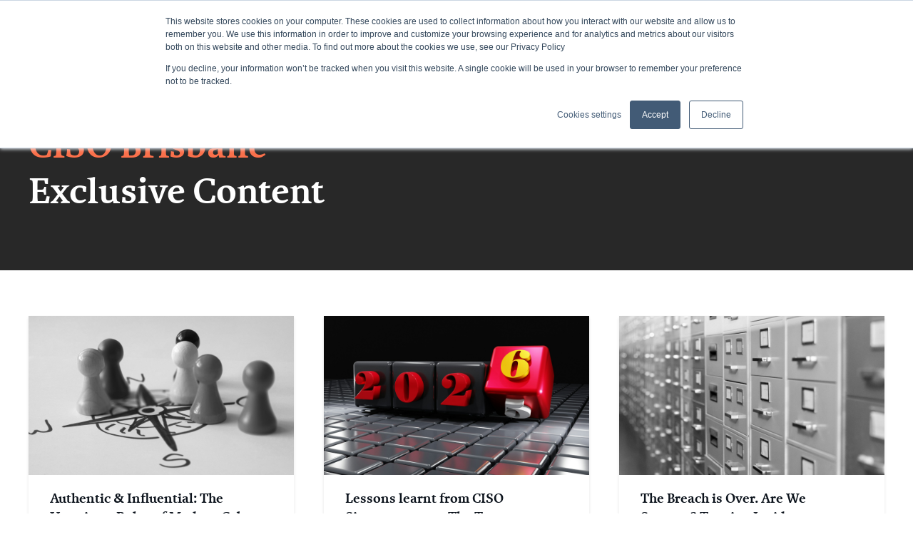

--- FILE ---
content_type: text/html; charset=UTF-8
request_url: https://ciso-bris.coriniumintelligence.com/exclusive-content
body_size: 15158
content:
<!doctype html><html lang="en"><head>
    <meta charset="utf-8">
    <title>CISO Brisbane - Content</title>
    <link rel="shortcut icon" href="https://ciso-bris.coriniumintelligence.com/hubfs/cropped-Corinium-site-icon-150x150.png">
    <meta name="description" content="Join us for CISO Brisbane 2025 on June 24, where cybersecurity leaders will gather to share insights, foster connections, and explore transformative strategies in cybersecurity. This premier event features industry experts discussing key themes such as cyber strategy, executive management buy-in, and diversity in cyber. Don't miss the opportunity to engage in interactive discussions, tech demonstrations, and networking with peers in a dynamic environment. Be part of shaping the future of cybersecurity in Brisbane!
">
    
    
    
    
    
    <meta name="viewport" content="width=device-width, initial-scale=1">

    
    <meta property="og:description" content="Join us for CISO Brisbane 2025 on June 24, where cybersecurity leaders will gather to share insights, foster connections, and explore transformative strategies in cybersecurity. This premier event features industry experts discussing key themes such as cyber strategy, executive management buy-in, and diversity in cyber. Don't miss the opportunity to engage in interactive discussions, tech demonstrations, and networking with peers in a dynamic environment. Be part of shaping the future of cybersecurity in Brisbane!
">
    <meta property="og:title" content="CISO Brisbane - Content">
    <meta name="twitter:description" content="Join us for CISO Brisbane 2025 on June 24, where cybersecurity leaders will gather to share insights, foster connections, and explore transformative strategies in cybersecurity. This premier event features industry experts discussing key themes such as cyber strategy, executive management buy-in, and diversity in cyber. Don't miss the opportunity to engage in interactive discussions, tech demonstrations, and networking with peers in a dynamic environment. Be part of shaping the future of cybersecurity in Brisbane!
">
    <meta name="twitter:title" content="CISO Brisbane - Content">

    

    
    <style>
a.cta_button{-moz-box-sizing:content-box !important;-webkit-box-sizing:content-box !important;box-sizing:content-box !important;vertical-align:middle}.hs-breadcrumb-menu{list-style-type:none;margin:0px 0px 0px 0px;padding:0px 0px 0px 0px}.hs-breadcrumb-menu-item{float:left;padding:10px 0px 10px 10px}.hs-breadcrumb-menu-divider:before{content:'›';padding-left:10px}.hs-featured-image-link{border:0}.hs-featured-image{float:right;margin:0 0 20px 20px;max-width:50%}@media (max-width: 568px){.hs-featured-image{float:none;margin:0;width:100%;max-width:100%}}.hs-screen-reader-text{clip:rect(1px, 1px, 1px, 1px);height:1px;overflow:hidden;position:absolute !important;width:1px}
</style>

<link rel="stylesheet" href="https://ciso-bris.coriniumintelligence.com/hubfs/hub_generated/template_assets/1/78351815562/1764960142467/template_main.min.css">
<link rel="stylesheet" href="https://ciso-bris.coriniumintelligence.com/hubfs/hub_generated/template_assets/1/78350030718/1764960140853/template_theme-overrides.min.css">
<link rel="stylesheet" href="https://ciso-bris.coriniumintelligence.com/hubfs/hub_generated/module_assets/1/78351880789/1742953319462/module_C_-_HubDB_navigation.min.css">

  <style>
    #hs_cos_wrapper_header_dnd_area-module-2 .button.register-btn,
#hs_cos_wrapper_header_dnd_area-module-2 .global-nav-wrapper .button.register-btn-mob {
  background-color:#FA704B;
  color:#0a0a0a;
}

#hs_cos_wrapper_header_dnd_area-module-2 .f-dropdown>span:after,
#hs_cos_wrapper_header_dnd_area-module-2 .f-dropdown>span:before { background:#FA704B; }

#hs_cos_wrapper_header_dnd_area-module-2 a.summit-link:hover { color:#FA704B; }

#hs_cos_wrapper_header_dnd_area-module-2 a.button.register-btn:hover {
  background-color:#444;
  color:#fff !important;
}

#hs_cos_wrapper_header_dnd_area-module-2 .menu a:hover,
#hs_cos_wrapper_header_dnd_area-module-2 .dark-menu .menu li.active>a,
#hs_cos_wrapper_header_dnd_area-module-2 .dark-menu .menu li.hs-menu-item.hs-menu-depth-1.active.active-branch:first-child>a { color:#FA704B; }

  </style>


<style>
   #hs_cos_wrapper_header_dnd_area-module-2 .brand { background-image:url(https://ciso-bris.coriniumintelligence.com/hubfs/Corinium-logo_+tagline_horizontal_reversed.png); }

</style>

<link rel="stylesheet" href="https://ciso-bris.coriniumintelligence.com/hubfs/hub_generated/module_assets/1/93605294920/1742953350805/module_C_-_Latest_Blogs.min.css">

  <link type="text/css" rel="stylesheet" href="https://ciso-bris.coriniumintelligence.com/hubfs/hub_generated/template_assets/1/78348644535/1764960141580/template_blog.min.css">
  <style>
    #hs_cos_wrapper_widget_1695098677239 .button-wrapper {
  justify-content:center;
  text-align:CENTER;
}

  </style>


  <link type="text/css" rel="stylesheet" href="https://ciso-bris.coriniumintelligence.com/hubfs/hub_generated/template_assets/1/78348644535/1764960141580/template_blog.min.css">
  <style>
    #hs_cos_wrapper_widget_1695098363697 .button-wrapper {
  justify-content:center;
  text-align:CENTER;
}

  </style>

<link rel="stylesheet" href="https://ciso-bris.coriniumintelligence.com/hubfs/hub_generated/module_assets/1/78352656773/1742953325708/module_C_-_slack-channel.min.css">


<link rel="stylesheet" href="https://ciso-bris.coriniumintelligence.com/hubfs/hub_generated/module_assets/1/78352594443/1742953323277/module_C_-_social-follow.min.css">

  <style>
    #hs_cos_wrapper_module_167415633760713 .social-links {}

#hs_cos_wrapper_module_167415633760713 .social-links__link {}

#hs_cos_wrapper_module_167415633760713 .social-links__icon {}

#hs_cos_wrapper_module_167415633760713 .social-links__icon svg {}

  </style>


  <style>
    #hs_cos_wrapper_module_167415633760721 .button-wrapper { text-align:LEFT; }

#hs_cos_wrapper_module_167415633760721 .button {}

#hs_cos_wrapper_module_167415633760721 .button:hover,
#hs_cos_wrapper_module_167415633760721 .button:focus {}

#hs_cos_wrapper_module_167415633760721 .button:active {}

  </style>

<!-- Editor Styles -->
<style id="hs_editor_style" type="text/css">
#hs_cos_wrapper_widget_1690132499400  { background-color: #EEEEEE !important; background-image: none !important; border-color: #EEEEEE !important; border-radius: 50px !important; border-style: solid !important; display: block !important; padding-bottom: 30px !important; padding-left: 10px !important; padding-right: 10px !important }
#hs_cos_wrapper_widget_1690132499400 input[type="submit"] { background-color: #9578D3 !important; background-image: none !important; border-color: #9578D3 !important; border-radius: 200px !important; font-family: Arial, sans-serif !important; font-weight: bold !important; margin-top: 10px !important; padding-left: 30px !important; padding-right: 30px !important; padding-top: 10px !important }
#hs_cos_wrapper_widget_1690132499400 .hs-button { background-color: #9578D3 !important; background-image: none !important; border-color: #9578D3 !important; border-radius: 200px !important; font-family: Arial, sans-serif !important; font-weight: bold !important; margin-top: 10px !important; padding-left: 30px !important; padding-right: 30px !important; padding-top: 10px !important }
#hs_cos_wrapper_widget_1690132499400 .hs-submit { text-align: CENTER !important }
#hs_cos_wrapper_widget_1690132499400 .hs-field-desc { color: #000000 !important; font-family: Arial, sans-serif !important }
#hs_cos_wrapper_widget_1690132499400 input[type="text"] { color: #000000 !important; font-family: Arial, sans-serif !important }
#hs_cos_wrapper_widget_1690132499400 input[type="email"] { color: #000000 !important; font-family: Arial, sans-serif !important }
#hs_cos_wrapper_widget_1690132499400 textarea { color: #000000 !important; font-family: Arial, sans-serif !important }
#hs_cos_wrapper_widget_1690132499400 input[type="number"] { color: #000000 !important; font-family: Arial, sans-serif !important }
#hs_cos_wrapper_widget_1690132499400 select { color: #000000 !important; font-family: Arial, sans-serif !important }
#hs_cos_wrapper_widget_1690132499400 input[type="file"] { color: #000000 !important; font-family: Arial, sans-serif !important }
#hs_cos_wrapper_widget_1690132499400 input[type="tel"] { color: #000000 !important; font-family: Arial, sans-serif !important }
#hs_cos_wrapper_widget_1690132499400 input[type="date"] { color: #000000 !important; font-family: Arial, sans-serif !important }
#hs_cos_wrapper_widget_1690132499400 label:not(.hs-error-msg) { color: #000000 !important; font-family: Arial, sans-serif !important }
#hs_cos_wrapper_widget_1690132499400 label:not(.hs-error-msg) p , #hs_cos_wrapper_widget_1690132499400 label:not(.hs-error-msg) li , #hs_cos_wrapper_widget_1690132499400 label:not(.hs-error-msg) span , #hs_cos_wrapper_widget_1690132499400 label:not(.hs-error-msg) label , #hs_cos_wrapper_widget_1690132499400 label:not(.hs-error-msg) h1 , #hs_cos_wrapper_widget_1690132499400 label:not(.hs-error-msg) h2 , #hs_cos_wrapper_widget_1690132499400 label:not(.hs-error-msg) h3 , #hs_cos_wrapper_widget_1690132499400 label:not(.hs-error-msg) h4 , #hs_cos_wrapper_widget_1690132499400 label:not(.hs-error-msg) h5 , #hs_cos_wrapper_widget_1690132499400 label:not(.hs-error-msg) h6  { color: #000000 !important; font-family: Arial, sans-serif !important }
#hs_cos_wrapper_widget_1690132499400 .hs-richtext { color: #000000 !important; font-family: Arial, sans-serif !important }
#hs_cos_wrapper_widget_1690132499400 .hs-richtext p { color: #000000 !important; font-family: Arial, sans-serif !important }
#hs_cos_wrapper_widget_1690132499400 .form-title { color: #000000 !important; font-family: Arial, sans-serif !important }
#hs_cos_wrapper_widget_1690132499400 .submitted-message { color: #000000 !important; font-family: Arial, sans-serif !important }
.dnd_area-row-0-max-width-section-centering > .row-fluid {
  max-width: 1200px !important;
  margin-left: auto !important;
  margin-right: auto !important;
}
.module_167415633760712-flexbox-positioning {
  display: -ms-flexbox !important;
  -ms-flex-direction: column !important;
  -ms-flex-align: start !important;
  -ms-flex-pack: start;
  display: flex !important;
  flex-direction: column !important;
  align-items: flex-start !important;
  justify-content: flex-start;
}
.module_167415633760712-flexbox-positioning > div {
  max-width: 100%;
  flex-shrink: 0 !important;
}
/* HubSpot Styles (default) */
.dnd_area-row-0-padding {
  padding-top: 170px !important;
  padding-bottom: 80px !important;
  padding-left: 0px !important;
  padding-right: 0px !important;
}
.dnd_area-row-0-background-layers {
  background-image: linear-gradient(rgba(40, 40, 40, 1), rgba(40, 40, 40, 1)) !important;
  background-position: left top !important;
  background-size: auto !important;
  background-repeat: no-repeat !important;
}
.footer_dnd-row-0-padding {
  padding-top: 0px !important;
  padding-bottom: 16px !important;
}
.cell_1674156337607-row-1-padding {
  padding-top: 48px !important;
  padding-bottom: 48px !important;
}
.cell_1674156337607-row-2-padding {
  padding-top: 20px !important;
  padding-bottom: 10px !important;
}
.cell_16741563376076-row-0-margin {
  margin-bottom: 60px !important;
}
/* HubSpot Styles (mobile) */
@media (max-width: 639px) {
  .dnd_area-row-0-padding {
    padding-top: 80px !important;
    padding-bottom: 40px !important;
    padding-left: 0px !important;
    padding-right: 0px !important;
  }
  .cell_1674156337607-row-1-padding {
    padding-top: 32px !important;
    padding-bottom: 32px !important;
    padding-left: 20px !important;
    padding-right: 20px !important;
  }
  .cell_1674156337607-row-2-padding {
    padding-top: 20px !important;
    padding-bottom: 10px !important;
    padding-left: 20px !important;
    padding-right: 20px !important;
  }
  .cell_16741563376076-row-0-margin {
    margin-bottom: 40px !important;
  }
  .cell_16741563376076-row-1-margin {
    margin-bottom: 40px !important;
  }
}
</style>
    

    
<!--  Added by GoogleAnalytics4 integration -->
<script>
var _hsp = window._hsp = window._hsp || [];
window.dataLayer = window.dataLayer || [];
function gtag(){dataLayer.push(arguments);}

var useGoogleConsentModeV2 = true;
var waitForUpdateMillis = 1000;


if (!window._hsGoogleConsentRunOnce) {
  window._hsGoogleConsentRunOnce = true;

  gtag('consent', 'default', {
    'ad_storage': 'denied',
    'analytics_storage': 'denied',
    'ad_user_data': 'denied',
    'ad_personalization': 'denied',
    'wait_for_update': waitForUpdateMillis
  });

  if (useGoogleConsentModeV2) {
    _hsp.push(['useGoogleConsentModeV2'])
  } else {
    _hsp.push(['addPrivacyConsentListener', function(consent){
      var hasAnalyticsConsent = consent && (consent.allowed || (consent.categories && consent.categories.analytics));
      var hasAdsConsent = consent && (consent.allowed || (consent.categories && consent.categories.advertisement));

      gtag('consent', 'update', {
        'ad_storage': hasAdsConsent ? 'granted' : 'denied',
        'analytics_storage': hasAnalyticsConsent ? 'granted' : 'denied',
        'ad_user_data': hasAdsConsent ? 'granted' : 'denied',
        'ad_personalization': hasAdsConsent ? 'granted' : 'denied'
      });
    }]);
  }
}

gtag('js', new Date());
gtag('set', 'developer_id.dZTQ1Zm', true);
gtag('config', 'G-NPDCG2JKZ7');
</script>
<script async src="https://www.googletagmanager.com/gtag/js?id=G-NPDCG2JKZ7"></script>

<!-- /Added by GoogleAnalytics4 integration -->

<!--  Added by GoogleTagManager integration -->
<script>
var _hsp = window._hsp = window._hsp || [];
window.dataLayer = window.dataLayer || [];
function gtag(){dataLayer.push(arguments);}

var useGoogleConsentModeV2 = true;
var waitForUpdateMillis = 1000;



var hsLoadGtm = function loadGtm() {
    if(window._hsGtmLoadOnce) {
      return;
    }

    if (useGoogleConsentModeV2) {

      gtag('set','developer_id.dZTQ1Zm',true);

      gtag('consent', 'default', {
      'ad_storage': 'denied',
      'analytics_storage': 'denied',
      'ad_user_data': 'denied',
      'ad_personalization': 'denied',
      'wait_for_update': waitForUpdateMillis
      });

      _hsp.push(['useGoogleConsentModeV2'])
    }

    (function(w,d,s,l,i){w[l]=w[l]||[];w[l].push({'gtm.start':
    new Date().getTime(),event:'gtm.js'});var f=d.getElementsByTagName(s)[0],
    j=d.createElement(s),dl=l!='dataLayer'?'&l='+l:'';j.async=true;j.src=
    'https://www.googletagmanager.com/gtm.js?id='+i+dl;f.parentNode.insertBefore(j,f);
    })(window,document,'script','dataLayer','GTM-P22XXCN');

    window._hsGtmLoadOnce = true;
};

_hsp.push(['addPrivacyConsentListener', function(consent){
  if(consent.allowed || (consent.categories && consent.categories.analytics)){
    hsLoadGtm();
  }
}]);

</script>

<!-- /Added by GoogleTagManager integration -->

    <link rel="canonical" href="https://ciso-bris.coriniumintelligence.com/exclusive-content">

<!--<link rel="stylesheet" href="https://p.typekit.net/p.css?s=1&k=fss1yfi&ht=tk&f=145.146.149.150&a=14348098&app=typekit&e=css">-->
<link rel="stylesheet" href="https://use.typekit.net/fss1yfi.css">

<style>
  
.pwr-price-table{
 width: calc( 33% - 20px )!important;
  }
  
  .df-main{
    max-width:800px;
    padding:0px;
  }
  
.df-main.hs-form-field{
    margin-top:5px!important;
  margin-bottom:5px!important;
  }
  
  .df-main .field.hs-form-field
  {
    margin-top:5px!important;
    margin-bottom:0px!important;
  }
  
  .df-main .hs-form.stacked label{
    font-size:14px!important;
  }
  
  .df-main .hs-form.stacked input.hs-input, .df-main .hs-form.stacked select.hs-input{
    font-size:14px!important;
  }
  
  .hs-form-field{
    margin-bottom:20px!important;
  }
  
  .df-main h3{
    margin-top:0px!important;
  }
  
  /* POWER Full Pack - Important 3D Box Fix - Chrome 93/94 - 03. Sep 2021 */
.pwr-3D-box {
    transform: perspective(1200px) scale(1) !important;
}
.pwr-header.pwr-header-fixed,
.pwr-burger {
    transform: translateZ(100px) !important;
}
.pwr-post-item__overlay,
.pwr-value__overlay,
.pwr-image-box__overlay,
.pwr-team-member__overlay {
    transform: none !important;
}
.featherlight {
    transform: translateZ(101px) !important;
}
@media (hover: hover) {
    .pwr-3D-box:hover {
        transform: perspective(1200px) scale(1.05) !important;
    }
}
</style>

<!-- Global site tag (gtag.js) - Google Analytics -->
<script async src="https://www.googletagmanager.com/gtag/js?id=UA-43309189-16"></script>
<script>
  window.dataLayer = window.dataLayer || [];
  function gtag(){dataLayer.push(arguments);}
  gtag('js', new Date());

  gtag('config', 'UA-43309189-16');
</script>

<!-- Google Tag Manager -->
<script>(function(w,d,s,l,i){w[l]=w[l]||[];w[l].push({'gtm.start':
new Date().getTime(),event:'gtm.js'});var f=d.getElementsByTagName(s)[0],
j=d.createElement(s),dl=l!='dataLayer'?'&l='+l:'';j.async=true;j.src=
'https://www.googletagmanager.com/gtm.js?id='+i+dl;f.parentNode.insertBefore(j,f);
})(window,document,'script','dataLayer','GTM-KSTZ7QZ');</script>
<!-- End Google Tag Manager -->

<!-- Global site tag (gtag.js) - AdWords: 809279605 -->
<script async src="https://www.googletagmanager.com/gtag/js?id=AW-809279605"></script>
<script>
window.dataLayer = window.dataLayer || [];
function gtag(){dataLayer.push(arguments);}
gtag(‘js’, new Date());
gtag(‘config’, ‘AW-809279605’);
</script>
<!-- End -->

<!-- Global site tag (gtag.js) - Google Ads: 687516610 -->
<script async src="https://www.googletagmanager.com/gtag/js?id=AW-687516610"></script>
<script>
  window.dataLayer = window.dataLayer || [];
  function gtag(){dataLayer.push(arguments);}
  gtag('js', new Date());

  gtag('config', 'AW-687516610');
</script>

<!-- Global site tag (gtag.js) - Google Ads: 783312802 -->
<script async src="https://www.googletagmanager.com/gtag/js?id=AW-783312802"></script>
<script>
  window.dataLayer = window.dataLayer || [];
  function gtag(){dataLayer.push(arguments);}
  gtag('js', new Date());

  gtag('config', 'AW-783312802');
</script>

<!-- Global site tag (gtag.js) - Google Ads: 935434898 -->
<script async src="https://www.googletagmanager.com/gtag/js?id=AW-935434898"></script>
<script>
  window.dataLayer = window.dataLayer || [];
  function gtag(){dataLayer.push(arguments);}
  gtag('js', new Date());

  gtag('config', 'AW-935434898');
</script>

<!-- Twitter universal website tag code -->
<script>
!function(e,t,n,s,u,a){e.twq||(s=e.twq=function(){s.exe?s.exe.apply(s,arguments):s.queue.push(arguments);
},s.version=‘1.1’,s.queue=[],u=t.createElement(n),u.async=!0,u.src=‘//static.ads-twitter.com/uwt.js’,
a=t.getElementsByTagName(n)[0],a.parentNode.insertBefore(u,a))}(window,document,‘script’);
// Insert Twitter Pixel ID and Standard Event data below
twq('init' , 'nxcwq');
twq('track' , 'PageView');
</script>
<!-- End -->

<!-- Facebook Pixel Code -->
<script>
!function(f,b,e,v,n,t,s)
{if(f.fbq)return;n=f.fbq=function(){n.callMethod?
n.callMethod.apply(n,arguments):n.queue.push(arguments)};
if(!f._fbq)f._fbq=n;n.push=n;n.loaded=!0;n.version='2.0';
n.queue=[];t=b.createElement(e);t.async=!0;
t.src=v;s=b.getElementsByTagName(e)[0];
s.parentNode.insertBefore(t,s)}(window, document,'script',
'https://connect.facebook.net/en_US/fbevents.js');
fbq('init', '367542720414923');
fbq('track', 'PageView');
</script>
<noscript>&lt;img  height="1" width="1" style="display:none" alt="" src="https://www.facebook.com/tr?id=367542720414923&amp;amp;ev=PageView&amp;amp;noscript=1"&gt;</noscript>
<!-- End -->

<style type="text/css">
  .pwr-hero__title{
    line-height:0.8em!important;
  }
  
  .pwr-hero--small{
    height:530px!important;
  }
  
  .pwr-services-item{
    width:25%!important;
    border-right:1px solid rgba(255, 255, 255, .2)!important;
    border-left:1px solid rgba(255, 255, 255, .2)!important;
    border-top:none!important;
    border-bottom:none!important;
  }
  
  .pwr-services-item__icon {
	font-size:60px!important;
  }
  
  .ingo_community_widget, .ingo_community_widget_bottom, .ingo_community_widget_bottom_button_email_form_actions, .ingo_community_widget_bottom_button_email_form_back, .ingo_community_widget_bottom_button_group, .ingo_community_widget_bottom_button_primary, .ingo_community_widget_bottom_button_primary_small, .ingo_community_widget_bottom_button_secondary, .ingo_community_widget_bottom_button_secondary_small, .ingo_community_widget_bottom_send_email_form, .ingo_community_widget_checkout_column, .ingo_community_widget_checkout_column_header, .ingo_community_widget_checkout_columns, .ingo_community_widget_checkout_orderdetails_header, .ingo_community_widget_checkout_orderdetails_header .ingo_community_widget_checkout_orderdetails_center, .ingo_community_widget_checkout_orderdetails_header .ingo_community_widget_checkout_orderdetails_left, .ingo_community_widget_checkout_orderdetails_header .ingo_community_widget_checkout_orderdetails_right, .ingo_community_widget_checkout_orderdetails_row, .ingo_community_widget_checkout_orderdetails_row .ingo_community_widget_checkout_orderdetails_center, .ingo_community_widget_checkout_orderdetails_row .ingo_community_widget_checkout_orderdetails_left, .ingo_community_widget_checkout_orderdetails_row .ingo_community_widget_checkout_orderdetails_right, .ingo_community_widget_checkout_orderdetails_row .ingo_community_widget_checkout_orderdetails_right .green, .ingo_community_widget_checkout_pricing_label, .ingo_community_widget_checkout_pricing_row, .ingo_community_widget_checkout_pricing_row .ingo_community_widget_stripe_field, .ingo_community_widget_checkout_pricing_row div, .ingo_community_widget_dropdown, .ingo_community_widget_dropdown .ingo_community_widget_dropdown_menu, .ingo_community_widget_dropdown_open, .ingo_community_widget_dropdown_open .ingo_community_widget_dropdown_menu, .ingo_community_widget_dropdown_open .ingo_community_widget_dropdown_menu .ingo_community_widget_dropdown_menu_item, .ingo_community_widget_dropdown_open .ingo_community_widget_dropdown_menu .ingo_community_widget_dropdown_menu_item_link, .ingo_community_widget_dropdown_trigger, .ingo_community_widget_email_form, .ingo_community_widget_email_form_body, .ingo_community_widget_email_form_group, .ingo_community_widget_email_form_group+.ingo_community_widget_email_form_group, .ingo_community_widget_email_form_group+.ingo_community_widget_email_form_group_error, .ingo_community_widget_email_form_group_error, .ingo_community_widget_email_form_group_error+.ingo_community_widget_email_form_group, .ingo_community_widget_email_form_group_error+.ingo_community_widget_email_form_group_error, .ingo_community_widget_email_form_group_error .ingo_community_widget_email_form_body, .ingo_community_widget_email_form_group_error .ingo_community_widget_email_form_group_help, .ingo_community_widget_email_form_group_error .ingo_community_widget_email_form_recipients, .ingo_community_widget_email_form_group_error .ingo_community_widget_email_form_subject, .ingo_community_widget_email_form_group_help, .ingo_community_widget_email_form_header, .ingo_community_widget_email_form_header .ingo_community_widget_email_form_group, .ingo_community_widget_email_form_header .ingo_community_widget_email_form_group_error, .ingo_community_widget_email_form_header_spacer, .ingo_community_widget_email_form_recipients, .ingo_community_widget_email_form_subject, .ingo_community_widget_email_form_to, .ingo_community_widget_email_form_to .ingo_community_widget_email_form_group, .ingo_community_widget_email_form_to .ingo_community_widget_email_form_group .ingo_community_widget_email_form_recipient_headline, .ingo_community_widget_email_form_to .ingo_community_widget_email_form_group_error, .ingo_community_widget_email_form_to .ingo_community_widget_email_form_group_error .ingo_community_widget_email_form_recipient_headline, .ingo_community_widget_email_form_to .ingo_community_widget_email_form_recipient, .ingo_community_widget_email_form_to .ingo_community_widget_email_form_recipient .ingo_community_widget_email_form_recipient_headline, .ingo_community_widget_email_form_to .ingo_community_widget_email_form_recipient .ingo_community_widget_email_form_recipient_name, .ingo_community_widget_email_form_to .ingo_community_widget_email_form_to_picture, .ingo_community_widget_header, .ingo_community_widget_header_nouser, .ingo_community_widget_header_nouser .ingo_community_widget_searchbar, .ingo_community_widget_header_title, .ingo_community_widget_header_user, .ingo_community_widget_icon_powered_by_stripe, .ingo_community_widget_icon_powered_by_stripe_wp, .ingo_community_widget_icon_powered_by_stripe path, .ingo_community_widget_invitation_template_box, .ingo_community_widget_invitation_template_box_wp, .ingo_community_widget_invite, .ingo_community_widget_invite_buttons, .ingo_community_widget_invite_lp, .ingo_community_widget_invite_nouser, .ingo_community_widget_invite_nouser_buttons, .ingo_community_widget_invite_nouser_buttons_lp, .ingo_community_widget_invite_nouser_lp, .ingo_community_widget_invite_nouser_social_button_facebook, .ingo_community_widget_invite_nouser_social_button_facebook .ingo_community_widget_invite_nouser_social_button_icon, .ingo_community_widget_invite_nouser_social_button_facebook .ingo_community_widget_invite_nouser_social_button_icon svg, .ingo_community_widget_invite_nouser_social_button_facebook .ingo_community_widget_invite_nouser_social_button_text, .ingo_community_widget_invite_nouser_social_button_google, .ingo_community_widget_invite_nouser_social_button_google .ingo_community_widget_invite_nouser_social_button_icon, .ingo_community_widget_invite_nouser_social_button_google .ingo_community_widget_invite_nouser_social_button_icon svg, .ingo_community_widget_invite_nouser_social_button_google .ingo_community_widget_invite_nouser_social_button_text, .ingo_community_widget_invite_nouser_social_button_linkedin, .ingo_community_widget_invite_nouser_social_button_linkedin .ingo_community_widget_invite_nouser_social_button_icon, .ingo_community_widget_invite_nouser_social_button_linkedin .ingo_community_widget_invite_nouser_social_button_icon svg, .ingo_community_widget_invite_nouser_social_button_linkedin .ingo_community_widget_invite_nouser_social_button_text, .ingo_community_widget_invite_nouser_social_button_salesforce, .ingo_community_widget_invite_nouser_social_button_salesforce .ingo_community_widget_invite_nouser_social_button_icon, .ingo_community_widget_invite_nouser_social_button_salesforce .ingo_community_widget_invite_nouser_social_button_icon svg, .ingo_community_widget_invite_nouser_social_button_salesforce .ingo_community_widget_invite_nouser_social_button_text, .ingo_community_widget_invite_nouser_social_button_small_facebook, .ingo_community_widget_invite_nouser_social_button_small_facebook .ingo_community_widget_invite_nouser_social_button_icon, .ingo_community_widget_invite_nouser_social_button_small_facebook .ingo_community_widget_invite_nouser_social_button_icon svg, .ingo_community_widget_invite_nouser_social_button_small_facebook .ingo_community_widget_invite_nouser_social_button_text, .ingo_community_widget_invite_nouser_social_button_small_google, .ingo_community_widget_invite_nouser_social_button_small_google .ingo_community_widget_invite_nouser_social_button_icon, .ingo_community_widget_invite_nouser_social_button_small_google .ingo_community_widget_invite_nouser_social_button_icon svg, .ingo_community_widget_invite_nouser_social_button_small_google .ingo_community_widget_invite_nouser_social_button_text, .ingo_community_widget_invite_nouser_social_button_small_linkedin, .ingo_community_widget_invite_nouser_social_button_small_linkedin .ingo_community_widget_invite_nouser_social_button_icon, .ingo_community_widget_invite_nouser_social_button_small_linkedin .ingo_community_widget_invite_nouser_social_button_icon svg, .ingo_community_widget_invite_nouser_social_button_small_linkedin .ingo_community_widget_invite_nouser_social_button_text, .ingo_community_widget_invite_nouser_social_button_small_salesforce, .ingo_community_widget_invite_nouser_social_button_small_salesforce .ingo_community_widget_invite_nouser_social_button_icon, .ingo_community_widget_invite_nouser_social_button_small_salesforce .ingo_community_widget_invite_nouser_social_button_icon svg, .ingo_community_widget_invite_nouser_social_button_small_salesforce .ingo_community_widget_invite_nouser_social_button_text, .ingo_community_widget_invite_nouser_social_button_small_twitter, .ingo_community_widget_invite_nouser_social_button_small_twitter .ingo_community_widget_invite_nouser_social_button_icon, .ingo_community_widget_invite_nouser_social_button_small_twitter .ingo_community_widget_invite_nouser_social_button_icon svg, .ingo_community_widget_invite_nouser_social_button_small_twitter .ingo_community_widget_invite_nouser_social_button_text, .ingo_community_widget_invite_nouser_social_button_small_vk, .ingo_community_widget_invite_nouser_social_button_small_vk .ingo_community_widget_invite_nouser_social_button_icon, .ingo_community_widget_invite_nouser_social_button_small_vk .ingo_community_widget_invite_nouser_social_button_icon svg, .ingo_community_widget_invite_nouser_social_button_small_vk .ingo_community_widget_invite_nouser_social_button_text, .ingo_community_widget_invite_nouser_social_button_twitter, .ingo_community_widget_invite_nouser_social_button_twitter .ingo_community_widget_invite_nouser_social_button_icon, .ingo_community_widget_invite_nouser_social_button_twitter .ingo_community_widget_invite_nouser_social_button_icon svg, .ingo_community_widget_invite_nouser_social_button_twitter .ingo_community_widget_invite_nouser_social_button_text, .ingo_community_widget_invite_nouser_social_button_vk, .ingo_community_widget_invite_nouser_social_button_vk .ingo_community_widget_invite_nouser_social_button_icon, .ingo_community_widget_invite_nouser_social_button_vk .ingo_community_widget_invite_nouser_social_button_icon svg, .ingo_community_widget_invite_nouser_social_button_vk .ingo_community_widget_invite_nouser_social_button_text, .ingo_community_widget_invite_nouser_title, .ingo_community_widget_invite_nouser_title_lp, .ingo_community_widget_invite_title, .ingo_community_widget_invite_title_lp, .ingo_community_widget_invite_title_wp, .ingo_community_widget_invite_users, .ingo_community_widget_invite_users_buttons, .ingo_community_widget_invite_users_buttons_btn, .ingo_community_widget_invite_users_buttons_btn .icon-edit path, .ingo_community_widget_invite_users_buttons_btn .icon-post path, .ingo_community_widget_invite_users_buttons_btn path, .ingo_community_widget_invite_users_buttons_btn span, .ingo_community_widget_invite_users_buttons_sharewith, .ingo_community_widget_invite_users_cards, .ingo_community_widget_invite_users_cards_lp, .ingo_community_widget_invite_users_lp, .ingo_community_widget_lock_icon, .ingo_community_widget_lock_icon path, .ingo_community_widget_main, .ingo_community_widget_main_nouser, .ingo_community_widget_manual_form, .ingo_community_widget_manual_form_email_validation, .ingo_community_widget_manual_form_email_validation_group, .ingo_community_widget_manual_form_email_validation_group_error, .ingo_community_widget_manual_form_email_validation_group_error .ingo_community_widget_manual_form_email_validation_input, .ingo_community_widget_manual_form_email_validation_group_error .ingo_community_widget_manual_form_email_validation_input_help, .ingo_community_widget_manual_form_email_validation_input, .ingo_community_widget_manual_form_email_validation_input_help, .ingo_community_widget_manual_form_email_validation_text, .ingo_community_widget_manual_form_group, .ingo_community_widget_manual_form_group_error, .ingo_community_widget_manual_form_group_error .ingo_community_widget_manual_form_group_help, .ingo_community_widget_manual_form_group_error .ingo_community_widget_manual_form_group_input, .ingo_community_widget_manual_form_group_error .ingo_community_widget_manual_form_group_label, .ingo_community_widget_manual_form_group_help, .ingo_community_widget_manual_form_group_input, .ingo_community_widget_manual_form_group_label, .ingo_community_widget_manual_form_inputs, .ingo_community_widget_manual_form_title, .ingo_community_widget_notification, .ingo_community_widget_payment_user_form, .ingo_community_widget_payment_user_form_label, .ingo_community_widget_payment_user_form_label.error, .ingo_community_widget_popup, .ingo_community_widget_popup_button_primary, .ingo_community_widget_popup_button_primary_full_width, .ingo_community_widget_popup_button_secondary, .ingo_community_widget_popup_button_secondary_full_width, .ingo_community_widget_popup_footer, .ingo_community_widget_popup_footer_button_group_column, .ingo_community_widget_popup_form_group, .ingo_community_widget_popup_form_group+.ingo_community_widget_popup_form_group, .ingo_community_widget_popup_form_group+.ingo_community_widget_popup_form_group_error, .ingo_community_widget_popup_form_group_error, .ingo_community_widget_popup_form_group_error+.ingo_community_widget_popup_form_group, .ingo_community_widget_popup_form_group_error+.ingo_community_widget_popup_form_group_error, .ingo_community_widget_popup_form_group_error .ingo_community_widget_popup_form_group_help, .ingo_community_widget_popup_form_group_error .ingo_community_widget_popup_form_text, .ingo_community_widget_popup_form_group_help, .ingo_community_widget_popup_form_input, .ingo_community_widget_popup_header, .ingo_community_widget_popup_header_avatar, .ingo_community_widget_popup_header_subtitle, .ingo_community_widget_popup_header_title, .ingo_community_widget_popup_header_title_large, .ingo_community_widget_popup_payment, .ingo_community_widget_popup_wrapper, .ingo_community_widget_post_form, .ingo_community_widget_post_form_group, .ingo_community_widget_post_form_group+.ingo_community_widget_post_form_group, .ingo_community_widget_post_form_group+.ingo_community_widget_post_form_group_error, .ingo_community_widget_post_form_group_error, .ingo_community_widget_post_form_group_error+.ingo_community_widget_post_form_group, .ingo_community_widget_post_form_group_error+.ingo_community_widget_post_form_group_error, .ingo_community_widget_post_form_group_error .ingo_community_widget_post_form_group_help, .ingo_community_widget_post_form_group_error .ingo_community_widget_post_form_text, .ingo_community_widget_post_form_group_help, .ingo_community_widget_post_form_picture, .ingo_community_widget_post_form_picture_img, .ingo_community_widget_post_form_text, .ingo_community_widget_searchbar, .ingo_community_widget_searchbar_icon, .ingo_community_widget_searchbar_search, .ingo_community_widget_sf_paywall_bar, .ingo_community_widget_sf_paywall_bar_button, .ingo_community_widget_spinner, .ingo_community_widget_spinner_circle, .ingo_community_widget_stripe_card_errors, .ingo_community_widget_stripe_checkout_loading, .ingo_community_widget_stripe_container, .ingo_community_widget_stripe_field, .ingo_community_widget_stripe_name, .ingo_community_widget_stripe_subtitle, .ingo_community_widget_usercard, .ingo_community_widget_usercard.blue, .ingo_community_widget_usercard_action .ingo_community_widget_usercard_action_icon, .ingo_community_widget_usercard_avatar_wp, .ingo_community_widget_usercard_button, .ingo_community_widget_usercard_button_lp, .ingo_community_widget_usercard_company_name, .ingo_community_widget_usercard_company_name_lp, .ingo_community_widget_usercard_headline, .ingo_community_widget_usercard_headline_lp, .ingo_community_widget_usercard_lp, .ingo_community_widget_usercard_name, .ingo_community_widget_usercard_name_lp, .ingo_community_widget_usercard_paywall, .ingo_community_widget_usercard_paywall_company_position, .ingo_community_widget_usercard_paywall_unlock_more, .ingo_community_widget_whosin, .ingo_community_widget_whosin_lp, .ingo_community_widget_whosin_nouser, .ingo_community_widget_whosin_nouser_lp, .ingo_community_widget_whosin_nouser_title, .ingo_community_widget_whosin_nouser_title_lp, .ingo_community_widget_whosin_nouser_title_wp, .ingo_community_widget_whosin_nouser_title_wp_lp, .ingo_community_widget_whosin_nouser_users, .ingo_community_widget_whosin_nouser_users_lp, .ingo_community_widget_whosin_title, .ingo_community_widget_whosin_title_lp, .ingo_community_widget_whosin_title_wp, .ingo_community_widget_whosin_title_wp_lp, .ingo_community_widget_whosin_users, .ingo_community_widget_whosin_users_lp, .ingo_community_widget body, .no-events{
    font-size:medium!important;
  }

  
</style>
<script src="//ajax.googleapis.com/ajax/libs/jquery/1.11.0/jquery.min.js"></script>



<meta property="og:image" content="https://ciso-bris.coriniumintelligence.com/hubfs/1143-24%20CISO%20Brisbane/1143-24%20web%20banner%20corinium_ciso-brisbane-2024.png">
<meta property="og:image:width" content="845">
<meta property="og:image:height" content="440">

<meta name="twitter:image" content="https://ciso-bris.coriniumintelligence.com/hubfs/1143-24%20CISO%20Brisbane/1143-24%20web%20banner%20corinium_ciso-brisbane-2024.png">


<meta property="og:url" content="https://ciso-bris.coriniumintelligence.com/exclusive-content">
<meta name="twitter:card" content="summary_large_image">
<meta http-equiv="content-language" content="en">






    
    <!-- Google Tag Manager -->
<script>(function(w,d,s,l,i){w[l]=w[l]||[];w[l].push({'gtm.start':
new Date().getTime(),event:'gtm.js'});var f=d.getElementsByTagName(s)[0],
j=d.createElement(s),dl=l!='dataLayer'?'&l='+l:'';j.async=true;j.src=
'https://www.googletagmanager.com/gtm.js?id='+i+dl;f.parentNode.insertBefore(j,f);
})(window,document,'script','dataLayer','GTM-KF53LQ6');</script>
<!-- End Google Tag Manager -->
  <meta name="generator" content="HubSpot"></head>
  <body>
<!--  Added by GoogleTagManager integration -->
<noscript><iframe src="https://www.googletagmanager.com/ns.html?id=GTM-P22XXCN" height="0" width="0" style="display:none;visibility:hidden"></iframe></noscript>

<!-- /Added by GoogleTagManager integration -->

    <div class="body-wrapper   hs-content-id-164811106877 hs-site-page page ">
      


      

      <main id="main-content" class="body-container-wrapper">
        



<div class="container-fluid header">
<div class="row-fluid-wrapper">
<div class="row-fluid">
<div class="span12 widget-span widget-type-cell " style="" data-widget-type="cell" data-x="0" data-w="12">

<div class="row-fluid-wrapper row-depth-1 row-number-1 dnd-section">
<div class="row-fluid ">
<div class="span12 widget-span widget-type-cell dnd-column" style="" data-widget-type="cell" data-x="0" data-w="12">

<div class="row-fluid-wrapper row-depth-1 row-number-2 dnd-row">
<div class="row-fluid ">
<div class="span12 widget-span widget-type-custom_widget dnd-module" style="" data-widget-type="custom_widget" data-x="0" data-w="12">
<div id="hs_cos_wrapper_header_dnd_area-module-2" class="hs_cos_wrapper hs_cos_wrapper_widget hs_cos_wrapper_type_module" style="" data-hs-cos-general-type="widget" data-hs-cos-type="module">

<div class="off-canvas-wrapper">
   <div class="off-canvas-content" data-off-canvas-content>
      <div class="off-canvas position-right" data-off-canvas id="offCanvas">
        
        
         <ul class="menu vertical show-for-small hide-for-large">
            <span id="hs_cos_wrapper_header_dnd_area-module-2_" class="hs_cos_wrapper hs_cos_wrapper_widget hs_cos_wrapper_type_menu" style="" data-hs-cos-general-type="widget" data-hs-cos-type="menu"><div id="hs_menu_wrapper_header_dnd_area-module-2_" class="hs-menu-wrapper active-branch flyouts hs-menu-flow-horizontal" role="navigation" data-sitemap-name="default" data-menu-id="73284968705" aria-label="Navigation Menu">
 <ul role="menu">
  <li class="hs-menu-item hs-menu-depth-1" role="none"><a href="https://ciso-bris.coriniumintelligence.com" role="menuitem">Home</a></li>
  <li class="hs-menu-item hs-menu-depth-1" role="none"><a href="https://ciso-bris.coriniumintelligence.com/request-to-speak" role="menuitem">Request to Speak</a></li>
  <li class="hs-menu-item hs-menu-depth-1" role="none"><a href="https://ciso-bris.coriniumintelligence.com/request-agenda" role="menuitem">Request Agenda</a></li>
  <li class="hs-menu-item hs-menu-depth-1 hs-item-has-children" role="none"><a href="https://ciso-bris.coriniumintelligence.com#partners" aria-haspopup="true" aria-expanded="false" role="menuitem">Partners</a>
   <ul role="menu" class="hs-menu-children-wrapper">
    <li class="hs-menu-item hs-menu-depth-2" role="none"><a href="https://ciso-bris.coriniumintelligence.com/sponsorship-opportunities" role="menuitem">Sponsorship</a></li>
    <li class="hs-menu-item hs-menu-depth-2" role="none"><a href="https://ciso-bris.coriniumintelligence.com#partners" role="menuitem">View 2025 Partners</a></li>
   </ul></li>
  <li class="hs-menu-item hs-menu-depth-1" role="none"><a href="https://ciso-bris.coriniumintelligence.com/register-interest" role="menuitem">Register Interest</a></li>
  <li class="hs-menu-item hs-menu-depth-1 hs-item-has-children" role="none"><a href="javascript:;" aria-haspopup="true" aria-expanded="false" role="menuitem">Info</a>
   <ul role="menu" class="hs-menu-children-wrapper">
    <li class="hs-menu-item hs-menu-depth-2" role="none"><a href="https://ciso-bris.coriniumintelligence.com/contact-us" role="menuitem">Contact Us</a></li>
   </ul></li>
 </ul>
</div></span>
         </ul>
        
         <ul class="menu vertical show-all-devices">
            <span id="hs_cos_wrapper_header_dnd_area-module-2_" class="hs_cos_wrapper hs_cos_wrapper_widget hs_cos_wrapper_type_menu" style="" data-hs-cos-general-type="widget" data-hs-cos-type="menu"><div id="hs_menu_wrapper_header_dnd_area-module-2_" class="hs-menu-wrapper active-branch flyouts hs-menu-flow-horizontal" role="navigation" data-sitemap-name="default" data-menu-id="79199443220" aria-label="Navigation Menu">
 <ul role="menu">
  <li class="hs-menu-item hs-menu-depth-1" role="none"><a href="https://www.coriniumintelligence.com/content" role="menuitem">Home</a></li>
  <li class="hs-menu-item hs-menu-depth-1" role="none"><a href="https://www.coriniumintelligence.com/aboutus" role="menuitem">About us</a></li>
  <li class="hs-menu-item hs-menu-depth-1" role="none"><a href="https://www.coriniumintelligence.com/contact" role="menuitem">Contact</a></li>
  <li class="hs-menu-item hs-menu-depth-1" role="none"><a href="https://www.coriniumintelligence.com/global-events" role="menuitem">View All Events</a></li>
 </ul>
</div></span>
         </ul>
      </div>
      <nav class="global-nav-wrapper hide-for-print" id="js-header">
         <div class="grid-container full">
            <div class="title-bar show-for-small">
               
               
               <a href="https://www.coriniumintelligence.com/?hsLang=en" class="brand">
               RE•WORK
               </a>
              

               <span class="event-title">
               |
               
               
               <a href="https://ciso-bris.coriniumintelligence.com/?hsLang=en">
               CISO Brisbane 2026
               </a>
               </span>
              
               <div class="title-bar__nav">
                 
                 
                  
                  
                  <a href="https://ciso-bris.coriniumintelligence.com/register?hsLang=en" class="button register-btn">
                  Register
                  </a>
                  <a class="button register-btn-mob" href="https://ciso-bris.coriniumintelligence.com/register?hsLang=en">&nbsp;</a>
                  <button class="menu-icon" data-toggle="offCanvas" type="button" aria-expanded="false" aria-controls="offCanvas">
                  Open Menu
                  </button>
                 
               </div>
            </div>
           
            <div class="show-for-large">
               <div class="dark-menu">
                  <div class="menu-centered">
                     <ul class="menu">
                        <span id="hs_cos_wrapper_header_dnd_area-module-2_" class="hs_cos_wrapper hs_cos_wrapper_widget hs_cos_wrapper_type_menu" style="" data-hs-cos-general-type="widget" data-hs-cos-type="menu"><div id="hs_menu_wrapper_header_dnd_area-module-2_" class="hs-menu-wrapper active-branch flyouts hs-menu-flow-horizontal" role="navigation" data-sitemap-name="default" data-menu-id="73284968705" aria-label="Navigation Menu">
 <ul role="menu">
  <li class="hs-menu-item hs-menu-depth-1" role="none"><a href="https://ciso-bris.coriniumintelligence.com" role="menuitem">Home</a></li>
  <li class="hs-menu-item hs-menu-depth-1" role="none"><a href="https://ciso-bris.coriniumintelligence.com/request-to-speak" role="menuitem">Request to Speak</a></li>
  <li class="hs-menu-item hs-menu-depth-1" role="none"><a href="https://ciso-bris.coriniumintelligence.com/request-agenda" role="menuitem">Request Agenda</a></li>
  <li class="hs-menu-item hs-menu-depth-1 hs-item-has-children" role="none"><a href="https://ciso-bris.coriniumintelligence.com#partners" aria-haspopup="true" aria-expanded="false" role="menuitem">Partners</a>
   <ul role="menu" class="hs-menu-children-wrapper">
    <li class="hs-menu-item hs-menu-depth-2" role="none"><a href="https://ciso-bris.coriniumintelligence.com/sponsorship-opportunities" role="menuitem">Sponsorship</a></li>
    <li class="hs-menu-item hs-menu-depth-2" role="none"><a href="https://ciso-bris.coriniumintelligence.com#partners" role="menuitem">View 2025 Partners</a></li>
   </ul></li>
  <li class="hs-menu-item hs-menu-depth-1" role="none"><a href="https://ciso-bris.coriniumintelligence.com/register-interest" role="menuitem">Register Interest</a></li>
  <li class="hs-menu-item hs-menu-depth-1 hs-item-has-children" role="none"><a href="javascript:;" aria-haspopup="true" aria-expanded="false" role="menuitem">Info</a>
   <ul role="menu" class="hs-menu-children-wrapper">
    <li class="hs-menu-item hs-menu-depth-2" role="none"><a href="https://ciso-bris.coriniumintelligence.com/contact-us" role="menuitem">Contact Us</a></li>
   </ul></li>
 </ul>
</div></span>
                     </ul>
                  </div>
               </div>
            </div>
           
         </div>
      </nav>
   </div>
</div>


</div>

</div><!--end widget-span -->
</div><!--end row-->
</div><!--end row-wrapper -->

</div><!--end widget-span -->
</div><!--end row-->
</div><!--end row-wrapper -->

</div><!--end widget-span -->
</div>
</div>
</div>

<div class="container-fluid body-container body-container--home">
<div class="row-fluid-wrapper">
<div class="row-fluid">
<div class="span12 widget-span widget-type-cell " style="" data-widget-type="cell" data-x="0" data-w="12">

<div class="row-fluid-wrapper row-depth-1 row-number-1 dnd_area-row-0-max-width-section-centering dnd_area-row-0-background-color dnd_area-row-0-background-layers dnd-section dnd_area-row-0-padding">
<div class="row-fluid ">
<div class="span12 widget-span widget-type-custom_widget dnd-module" style="" data-widget-type="custom_widget" data-x="0" data-w="12">
<div id="hs_cos_wrapper_dnd_area-module-1" class="hs_cos_wrapper hs_cos_wrapper_widget hs_cos_wrapper_type_module widget-type-rich_text widget-type-rich_text" style="" data-hs-cos-general-type="widget" data-hs-cos-type="module"><span id="hs_cos_wrapper_dnd_area-module-1_" class="hs_cos_wrapper hs_cos_wrapper_widget hs_cos_wrapper_type_rich_text" style="" data-hs-cos-general-type="widget" data-hs-cos-type="rich_text"><h1 class="strapline"><span style="color: #fa704b;">CISO Brisbane<br></span><span style="color: #fff;">Exclusive Content</span></h1></span></div>

</div><!--end widget-span -->
</div><!--end row-->
</div><!--end row-wrapper -->

<div class="row-fluid-wrapper row-depth-1 row-number-2 dnd-section">
<div class="row-fluid ">
<div class="span12 widget-span widget-type-cell dnd-column" style="" data-widget-type="cell" data-x="0" data-w="12">

<div class="row-fluid-wrapper row-depth-1 row-number-3 dnd-row">
<div class="row-fluid ">
<div class="span12 widget-span widget-type-custom_widget dnd-module" style="" data-widget-type="custom_widget" data-x="0" data-w="12">
<div id="hs_cos_wrapper_widget_1695098677239" class="hs_cos_wrapper hs_cos_wrapper_widget hs_cos_wrapper_type_module" style="" data-hs-cos-general-type="widget" data-hs-cos-type="module">










  
  





<div class="latest-blogs " id="widget_1695098677239">
  
  
  <section class="blog-index">

    
      
      <article id="article_widget_1695098677239_1" class="blog-card" aria-label="Blog post summary: Authentic &amp; Influential: The Unwritten Rules of Modern Cyber Leadership">
        <div class="blog-card-image">
          
          
            
          
          <div class="blog-card-image__bg" style="background-image: url('https://ciso-bris.coriniumintelligence.com/hubfs/CISO%20Sydney%202026%20-%20%20APAC%20Feature%20image_articles_1920x1080px.jpg')"></div>
          
        </div>
        
        <div class="blog-card-text">
          <h5 class="blog-card-text__title">Authentic &amp; Influential: The Unwritten Rules of Modern Cyber Leadership</h5>
          <p>
            I’ve been having so many thoughtful conversations with cyber leaders lately, and a clear theme keeps emerging. The shift feels less about tools and more about how people think, ...
          </p>
          <p>
            <a href="https://www.coriniumintelligence.com/content/authentic-influential-the-unwritten-rules-of-modern-cyber-leadership?hsLang=en" aria-label="Read full post: Authentic &amp; Influential: The Unwritten Rules of Modern Cyber Leadership">Read more</a>
          </p>
        </div>
        <div class="blog-card-meta">
          November 2025&nbsp;&nbsp;|&nbsp;&nbsp;
  
  
  2 
 minute read
        </div>
        
      </article>

    
      
      <article id="article_widget_1695098677239_2" class="blog-card" aria-label="Blog post summary: Lessons learnt from CISO Singapore 2025: The Top 7 Questions Every CISO Will Have on Their Minds in 2026">
        <div class="blog-card-image">
          
          
            
          
          <div class="blog-card-image__bg" style="background-image: url('https://ciso-bris.coriniumintelligence.com/hubfs/Colour%20Malaysia%20%282%29.png')"></div>
          
        </div>
        
        <div class="blog-card-text">
          <h5 class="blog-card-text__title">Lessons learnt from CISO Singapore 2025: The Top 7 Questions Every CISO Will Have on Their Minds in 2026</h5>
          <p>
            As cyber risks continue to intensify at breakneck speed, understanding the insights from today is essential for preparing for tomorrow. This article distills the key lessons ...
          </p>
          <p>
            <a href="https://www.coriniumintelligence.com/content/lessons-learnt-from-ciso-singapore-2025-the-top-7-questions-every-ciso-will-have-on-their-minds-in-2026?hsLang=en" aria-label="Read full post: Lessons learnt from CISO Singapore 2025: The Top 7 Questions Every CISO Will Have on Their Minds in 2026">Read more</a>
          </p>
        </div>
        <div class="blog-card-meta">
          November 2025&nbsp;&nbsp;|&nbsp;&nbsp;
  
  
  3 
 minute read
        </div>
        
      </article>

    
      
      <article id="article_widget_1695098677239_3" class="blog-card" aria-label="Blog post summary: The Breach is Over. Are We Smarter? Turning Incident Response into Institutional Memory with Krishna Bagla">
        <div class="blog-card-image">
          
          
            
          
          <div class="blog-card-image__bg" style="background-image: url('https://ciso-bris.coriniumintelligence.com/hubfs/The%20Breach%20is%20Over.%20Are%20We%20Smarter%20Turning%20Incident%20Response%20into%20Institutional%20Memory%20with%20Krishna%20Bagla.jpg')"></div>
          
        </div>
        
        <div class="blog-card-text">
          <h5 class="blog-card-text__title">The Breach is Over. Are We Smarter? Turning Incident Response into Institutional Memory with Krishna Bagla</h5>
          <p>
            Corinium’s Maddie Abe engaged with Krishna Bagla, Manager Cyber Security Operations &amp; Implementation of NSW Education Standards Authority, to explore what’s holding us back ...
          </p>
          <p>
            <a href="https://www.coriniumintelligence.com/content/the-breach-is-over.-are-we-smarter-turning-incident-response-into-institutional-memory-with-krishna-bagla?hsLang=en" aria-label="Read full post: The Breach is Over. Are We Smarter? Turning Incident Response into Institutional Memory with Krishna Bagla">Read more</a>
          </p>
        </div>
        <div class="blog-card-meta">
          August 2025&nbsp;&nbsp;|&nbsp;&nbsp;
  
  
  3 
 minute read
        </div>
        
      </article>

    
  
  </section>
  

  
    <div class="reveal" data-animation-type="fade-up" data-animation-speed="1" data-animation-delay="0">
  
    <div id="button-widget_1695098677239" class="button-wrapper">
      <div class="button-item">
        <a href="https://www.coriniumintelligence.com/content/tag/ciso-sydney?hsLang=en" class="button medium background-transparent background-hover-secondary   button-text-secondary button-text-hover-white" target="_blank">See all articles</a>
      </div>
    </div>
  
    </div><!-- end animated item -->
  
</div></div>

</div><!--end widget-span -->
</div><!--end row-->
</div><!--end row-wrapper -->

</div><!--end widget-span -->
</div><!--end row-->
</div><!--end row-wrapper -->

<div class="row-fluid-wrapper row-depth-1 row-number-4 dnd-section">
<div class="row-fluid ">
<div class="span12 widget-span widget-type-cell dnd-column" style="" data-widget-type="cell" data-x="0" data-w="12">

<div class="row-fluid-wrapper row-depth-1 row-number-5 dnd-row">
<div class="row-fluid ">
<div class="span12 widget-span widget-type-custom_widget dnd-module" style="" data-widget-type="custom_widget" data-x="0" data-w="12">
<div id="hs_cos_wrapper_widget_1695098363697" class="hs_cos_wrapper hs_cos_wrapper_widget hs_cos_wrapper_type_module" style="" data-hs-cos-general-type="widget" data-hs-cos-type="module">










  
  





<div class="latest-blogs " id="widget_1695098363697">
  
  
  <section class="blog-index">

    
      
      <article id="article_widget_1695098363697_1" class="blog-card" aria-label="Blog post summary: CISOs Can't Afford to Ignore Active Directory">
        <div class="blog-card-image">
          
          
            
          
          <div class="blog-card-image__bg" style="background-image: url('https://ciso-bris.coriniumintelligence.com/hubfs/AUCT01-25%20Tenable%20Derisking%20Identity%20report/Tenable%20Derisking%20Identity%20blog%20image.png')"></div>
          
        </div>
        
        <div class="blog-card-text">
          <h5 class="blog-card-text__title">CISOs Can't Afford to Ignore Active Directory</h5>
          <p>
            Old, avoided and potentially vulnerable, Active Directory and identity stores can be a major risk waiting to materialise. While multiple security layers often exist to protect ...
          </p>
          <p>
            <a href="https://www.coriniumintelligence.com/content/cisos-cant-afford-to-ignore-active-directory?hsLang=en" aria-label="Read full post: CISOs Can't Afford to Ignore Active Directory">Read more</a>
          </p>
        </div>
        <div class="blog-card-meta">
          May 2025&nbsp;&nbsp;|&nbsp;&nbsp;
  
  
  1 
 minute read
        </div>
        
      </article>

    
      
      <article id="article_widget_1695098363697_2" class="blog-card" aria-label="Blog post summary: IT Observability Insights, ASEAN, 2024">
        <div class="blog-card-image">
          
          
            
          
          <div class="blog-card-image__bg" style="background-image: url('https://ciso-bris.coriniumintelligence.com/hubfs/AUCT02-24%20Dynatrace%20IT%20Observability%20report/1.png')"></div>
          
        </div>
        
        <div class="blog-card-text">
          <h5 class="blog-card-text__title">IT Observability Insights, ASEAN, 2024</h5>
          <p>
            While the progression to the hyperscale cloud and multi-cloud model has simplified many aspects of running computing environments, it has introduced its own unique set of ...
          </p>
          <p>
            <a href="https://www.coriniumintelligence.com/content/it-observability-insights-asean-2024?hsLang=en" aria-label="Read full post: IT Observability Insights, ASEAN, 2024">Read more</a>
          </p>
        </div>
        <div class="blog-card-meta">
          May 2024&nbsp;&nbsp;|&nbsp;&nbsp;
  
  
  1 
 minute read
        </div>
        
      </article>

    
      
      <article id="article_widget_1695098363697_3" class="blog-card" aria-label="Blog post summary: Considerations in Cloud Security, Australia, 2023">
        <div class="blog-card-image">
          
          
            
          
          <div class="blog-card-image__bg" style="background-image: url('https://ciso-bris.coriniumintelligence.com/hubfs/Business%20of%20Infosec%20%28content%20hub%29/BoIS_WizCloudReport.jpg')"></div>
          
        </div>
        
        <div class="blog-card-text">
          <h5 class="blog-card-text__title">Considerations in Cloud Security, Australia, 2023</h5>
          <p>
            Discussing cloud infrastructure risk and resilience with Australian cybersecurity leaders Since the first major IT migrations to the cloud took place, protecting the workloads ...
          </p>
          <p>
            <a href="https://www.coriniumintelligence.com/content/reports/considerations-in-cloud-security-australia-2023?hsLang=en" aria-label="Read full post: Considerations in Cloud Security, Australia, 2023">Read more</a>
          </p>
        </div>
        <div class="blog-card-meta">
          May 2023&nbsp;&nbsp;|&nbsp;&nbsp;
  
  
  1 
 minute read
        </div>
        
      </article>

    
  
  </section>
  

  
    <div class="reveal" data-animation-type="fade-up" data-animation-speed="1" data-animation-delay="0">
  
    <div id="button-widget_1695098363697" class="button-wrapper">
      <div class="button-item">
        <a href="https://www.coriniumintelligence.com/content/tag/ciso-sc?hsLang=en" class="button medium background-transparent background-hover-secondary   button-text-secondary button-text-hover-white" target="_blank">See all articles</a>
      </div>
    </div>
  
    </div><!-- end animated item -->
  
</div></div>

</div><!--end widget-span -->
</div><!--end row-->
</div><!--end row-wrapper -->

</div><!--end widget-span -->
</div><!--end row-->
</div><!--end row-wrapper -->

</div><!--end widget-span -->
</div>
</div>
</div>


      </main>

      
<div data-global-resource-path="Corinium events theme/templates/partials/footer-v2.html"><footer class="footer footer-v2">

    
    <div class="container-fluid footer__container footer__container--dnd">
<div class="row-fluid-wrapper">
<div class="row-fluid">
<div class="span12 widget-span widget-type-cell " style="" data-widget-type="cell" data-x="0" data-w="12">

<div class="row-fluid-wrapper row-depth-1 row-number-1 dnd-section footer_dnd-row-0-padding">
<div class="row-fluid ">
<div class="span12 widget-span widget-type-cell dnd-column" style="" data-widget-type="cell" data-x="0" data-w="12">

<div class="row-fluid-wrapper row-depth-1 row-number-2 dnd-row">
<div class="row-fluid ">
<div class="span12 widget-span widget-type-custom_widget dnd-module" style="" data-widget-type="custom_widget" data-x="0" data-w="12">
<div id="hs_cos_wrapper_module_16741563376075" class="hs_cos_wrapper hs_cos_wrapper_widget hs_cos_wrapper_type_module" style="" data-hs-cos-general-type="widget" data-hs-cos-type="module"><div class="slack-channel">
<div class="slack-container">
  

<a href="https://www.linkedin.com/company/corinium-global-intelligence">
  <img width="30" src="https://ciso-bris.coriniumintelligence.com/hs-fs/hubfs/linkedin-logo.png?width=30&amp;name=linkedin-logo.png" alt="Slack icon" srcset="https://ciso-bris.coriniumintelligence.com/hs-fs/hubfs/linkedin-logo.png?width=15&amp;name=linkedin-logo.png 15w, https://ciso-bris.coriniumintelligence.com/hs-fs/hubfs/linkedin-logo.png?width=30&amp;name=linkedin-logo.png 30w, https://ciso-bris.coriniumintelligence.com/hs-fs/hubfs/linkedin-logo.png?width=45&amp;name=linkedin-logo.png 45w, https://ciso-bris.coriniumintelligence.com/hs-fs/hubfs/linkedin-logo.png?width=60&amp;name=linkedin-logo.png 60w, https://ciso-bris.coriniumintelligence.com/hs-fs/hubfs/linkedin-logo.png?width=75&amp;name=linkedin-logo.png 75w, https://ciso-bris.coriniumintelligence.com/hs-fs/hubfs/linkedin-logo.png?width=90&amp;name=linkedin-logo.png 90w" sizes="(max-width: 30px) 100vw, 30px">
  Join the Corinium Community
</a>
</div>
</div>

</div>

</div><!--end widget-span -->
</div><!--end row-->
</div><!--end row-wrapper -->

<div class="row-fluid-wrapper row-depth-1 row-number-3 cell_1674156337607-row-1-padding dnd-row">
<div class="row-fluid ">
<div class="span3 widget-span widget-type-cell dnd-column" style="" data-widget-type="cell" data-x="0" data-w="3">

<div class="row-fluid-wrapper row-depth-1 row-number-4 cell_16741563376076-row-0-margin dnd-row">
<div class="row-fluid ">
<div class="span12 widget-span widget-type-custom_widget module_167415633760712-flexbox-positioning dnd-module" style="" data-widget-type="custom_widget" data-x="0" data-w="12">
<div id="hs_cos_wrapper_module_167415633760712" class="hs_cos_wrapper hs_cos_wrapper_widget hs_cos_wrapper_type_module widget-type-logo" style="" data-hs-cos-general-type="widget" data-hs-cos-type="module">
  






















  
  <span id="hs_cos_wrapper_module_167415633760712_hs_logo_widget" class="hs_cos_wrapper hs_cos_wrapper_widget hs_cos_wrapper_type_logo" style="" data-hs-cos-general-type="widget" data-hs-cos-type="logo"><a href="https://coriniumintelligence.com/" id="hs-link-module_167415633760712_hs_logo_widget" style="border-width:0px;border:0px;"><img src="https://ciso-bris.coriniumintelligence.com/hs-fs/hubfs/Corinium%20logo%20+%20branding/Corinium-logo_+tagline_horizontal_web-header.png?width=485&amp;height=150&amp;name=Corinium-logo_+tagline_horizontal_web-header.png" class="hs-image-widget " height="150" style="height: auto;width:485px;border-width:0px;border:0px;" width="485" alt="Corinium-logo_+tagline_horizontal_web-header" title="Corinium-logo_+tagline_horizontal_web-header" srcset="https://ciso-bris.coriniumintelligence.com/hs-fs/hubfs/Corinium%20logo%20+%20branding/Corinium-logo_+tagline_horizontal_web-header.png?width=243&amp;height=75&amp;name=Corinium-logo_+tagline_horizontal_web-header.png 243w, https://ciso-bris.coriniumintelligence.com/hs-fs/hubfs/Corinium%20logo%20+%20branding/Corinium-logo_+tagline_horizontal_web-header.png?width=485&amp;height=150&amp;name=Corinium-logo_+tagline_horizontal_web-header.png 485w, https://ciso-bris.coriniumintelligence.com/hs-fs/hubfs/Corinium%20logo%20+%20branding/Corinium-logo_+tagline_horizontal_web-header.png?width=728&amp;height=225&amp;name=Corinium-logo_+tagline_horizontal_web-header.png 728w, https://ciso-bris.coriniumintelligence.com/hs-fs/hubfs/Corinium%20logo%20+%20branding/Corinium-logo_+tagline_horizontal_web-header.png?width=970&amp;height=300&amp;name=Corinium-logo_+tagline_horizontal_web-header.png 970w, https://ciso-bris.coriniumintelligence.com/hs-fs/hubfs/Corinium%20logo%20+%20branding/Corinium-logo_+tagline_horizontal_web-header.png?width=1213&amp;height=375&amp;name=Corinium-logo_+tagline_horizontal_web-header.png 1213w, https://ciso-bris.coriniumintelligence.com/hs-fs/hubfs/Corinium%20logo%20+%20branding/Corinium-logo_+tagline_horizontal_web-header.png?width=1455&amp;height=450&amp;name=Corinium-logo_+tagline_horizontal_web-header.png 1455w" sizes="(max-width: 485px) 100vw, 485px"></a></span>
</div>

</div><!--end widget-span -->
</div><!--end row-->
</div><!--end row-wrapper -->

<div class="row-fluid-wrapper row-depth-1 row-number-5 cell_16741563376076-row-1-margin dnd-row">
<div class="row-fluid ">
<div class="span12 widget-span widget-type-custom_widget dnd-module" style="" data-widget-type="custom_widget" data-x="0" data-w="12">
<div id="hs_cos_wrapper_module_167415633760713" class="hs_cos_wrapper hs_cos_wrapper_widget hs_cos_wrapper_type_module" style="" data-hs-cos-general-type="widget" data-hs-cos-type="module">





<div class="social-links">

  

  

    

    
    
    
    
    
      
    

    

    
      
    

    

    <a class="social-links__link" href="https://twitter.com/CoriniumGlobal" target="_blank" rel="noopener">
      <span id="hs_cos_wrapper_module_167415633760713_" class="hs_cos_wrapper hs_cos_wrapper_widget hs_cos_wrapper_type_icon social-links__icon" style="" data-hs-cos-general-type="widget" data-hs-cos-type="icon"><svg version="1.0" xmlns="http://www.w3.org/2000/svg" viewbox="0 0 512 512" aria-labelledby="twitter1" role="img"><title id="twitter1">Follow us on Twitter</title><g id="twitter1_layer"><path d="M459.37 151.716c.325 4.548.325 9.097.325 13.645 0 138.72-105.583 298.558-298.558 298.558-59.452 0-114.68-17.219-161.137-47.106 8.447.974 16.568 1.299 25.34 1.299 49.055 0 94.213-16.568 130.274-44.832-46.132-.975-84.792-31.188-98.112-72.772 6.498.974 12.995 1.624 19.818 1.624 9.421 0 18.843-1.3 27.614-3.573-48.081-9.747-84.143-51.98-84.143-102.985v-1.299c13.969 7.797 30.214 12.67 47.431 13.319-28.264-18.843-46.781-51.005-46.781-87.391 0-19.492 5.197-37.36 14.294-52.954 51.655 63.675 129.3 105.258 216.365 109.807-1.624-7.797-2.599-15.918-2.599-24.04 0-57.828 46.782-104.934 104.934-104.934 30.213 0 57.502 12.67 76.67 33.137 23.715-4.548 46.456-13.32 66.599-25.34-7.798 24.366-24.366 44.833-46.132 57.827 21.117-2.273 41.584-8.122 60.426-16.243-14.292 20.791-32.161 39.308-52.628 54.253z" /></g></svg></span>
    </a>

  

    

    
    
    
    
    
      
    

    

    
      
    

    

    <a class="social-links__link" href="https://www.linkedin.com/company/corinium-global-intelligence/" target="_blank" rel="noopener">
      <span id="hs_cos_wrapper_module_167415633760713__2" class="hs_cos_wrapper hs_cos_wrapper_widget hs_cos_wrapper_type_icon social-links__icon" style="" data-hs-cos-general-type="widget" data-hs-cos-type="icon"><svg version="1.0" xmlns="http://www.w3.org/2000/svg" viewbox="0 0 448 512" aria-labelledby="linkedin-in2" role="img"><title id="linkedin-in2">Follow us on LinkedIn</title><g id="linkedin-in2_layer"><path d="M100.3 480H7.4V180.9h92.9V480zM53.8 140.1C24.1 140.1 0 115.5 0 85.8 0 56.1 24.1 32 53.8 32c29.7 0 53.8 24.1 53.8 53.8 0 29.7-24.1 54.3-53.8 54.3zM448 480h-92.7V334.4c0-34.7-.7-79.2-48.3-79.2-48.3 0-55.7 37.7-55.7 76.7V480h-92.8V180.9h89.1v40.8h1.3c12.4-23.5 42.7-48.3 87.9-48.3 94 0 111.3 61.9 111.3 142.3V480z" /></g></svg></span>
    </a>

  

    

    
    
    
    
    
      
    

    

    
      
    

    

    <a class="social-links__link" href="https://www.facebook.com/coriniumglobal/" target="_blank" rel="noopener">
      <span id="hs_cos_wrapper_module_167415633760713__3" class="hs_cos_wrapper hs_cos_wrapper_widget hs_cos_wrapper_type_icon social-links__icon" style="" data-hs-cos-general-type="widget" data-hs-cos-type="icon"><svg version="1.0" xmlns="http://www.w3.org/2000/svg" viewbox="0 0 264 512" aria-labelledby="facebook-f3" role="img"><title id="facebook-f3">Follow us on Facebook</title><g id="facebook-f3_layer"><path d="M76.7 512V283H0v-91h76.7v-71.7C76.7 42.4 124.3 0 193.8 0c33.3 0 61.9 2.5 70.2 3.6V85h-48.2c-37.8 0-45.1 18-45.1 44.3V192H256l-11.7 91h-73.6v229" /></g></svg></span>
    </a>

  

    

    
    
    
    
    
      
    

    

    
      
    

    

    <a class="social-links__link" href="https://www.youtube.com/channel/UCnuGiXMWAH5bhfXOfWkPIuw" target="_blank" rel="noopener">
      <span id="hs_cos_wrapper_module_167415633760713__4" class="hs_cos_wrapper hs_cos_wrapper_widget hs_cos_wrapper_type_icon social-links__icon" style="" data-hs-cos-general-type="widget" data-hs-cos-type="icon"><svg version="1.0" xmlns="http://www.w3.org/2000/svg" viewbox="0 0 576 512" aria-labelledby="youtube4" role="img"><title id="youtube4">Follow us on Instagram</title><g id="youtube4_layer"><path d="M549.655 124.083c-6.281-23.65-24.787-42.276-48.284-48.597C458.781 64 288 64 288 64S117.22 64 74.629 75.486c-23.497 6.322-42.003 24.947-48.284 48.597-11.412 42.867-11.412 132.305-11.412 132.305s0 89.438 11.412 132.305c6.281 23.65 24.787 41.5 48.284 47.821C117.22 448 288 448 288 448s170.78 0 213.371-11.486c23.497-6.321 42.003-24.171 48.284-47.821 11.412-42.867 11.412-132.305 11.412-132.305s0-89.438-11.412-132.305zm-317.51 213.508V175.185l142.739 81.205-142.739 81.201z" /></g></svg></span>
    </a>

  

</div></div>

</div><!--end widget-span -->
</div><!--end row-->
</div><!--end row-wrapper -->

</div><!--end widget-span -->
<div class="span3 widget-span widget-type-cell dnd-column" style="" data-widget-type="cell" data-x="3" data-w="3">

<div class="row-fluid-wrapper row-depth-1 row-number-6 dnd-row">
<div class="row-fluid ">
<div class="span12 widget-span widget-type-custom_widget dnd-module" style="" data-widget-type="custom_widget" data-x="0" data-w="12">
<div id="hs_cos_wrapper_module_167415633760715" class="hs_cos_wrapper hs_cos_wrapper_widget hs_cos_wrapper_type_module widget-type-simple_menu" style="" data-hs-cos-general-type="widget" data-hs-cos-type="module"><span id="hs_cos_wrapper_module_167415633760715_" class="hs_cos_wrapper hs_cos_wrapper_widget hs_cos_wrapper_type_simple_menu" style="" data-hs-cos-general-type="widget" data-hs-cos-type="simple_menu"><div id="hs_menu_wrapper_module_167415633760715_" class="hs-menu-wrapper active-branch flyouts hs-menu-flow-vertical" role="navigation" data-sitemap-name="" data-menu-id="" aria-label="Navigation Menu">
 <ul role="menu">
  <li class="hs-menu-item hs-menu-depth-1" role="none"><a href="https://www.coriniumintelligence.com" role="menuitem" target="_self">Corporate Home</a></li>
  <li class="hs-menu-item hs-menu-depth-1" role="none"><a href="https://www.coriniumintelligence.com/about-us" role="menuitem" target="_self">About Us</a></li>
  <li class="hs-menu-item hs-menu-depth-1" role="none"><a href="https://www.coriniumintelligence.com/events-calendar" role="menuitem" target="_self">Events Calendar</a></li>
 </ul>
</div></span></div>

</div><!--end widget-span -->
</div><!--end row-->
</div><!--end row-wrapper -->

</div><!--end widget-span -->
<div class="span3 widget-span widget-type-cell dnd-column" style="" data-widget-type="cell" data-x="6" data-w="3">

<div class="row-fluid-wrapper row-depth-1 row-number-7 dnd-row">
<div class="row-fluid ">
<div class="span12 widget-span widget-type-custom_widget dnd-module" style="" data-widget-type="custom_widget" data-x="0" data-w="12">
<div id="hs_cos_wrapper_module_167415633760717" class="hs_cos_wrapper hs_cos_wrapper_widget hs_cos_wrapper_type_module widget-type-simple_menu" style="" data-hs-cos-general-type="widget" data-hs-cos-type="module"><span id="hs_cos_wrapper_module_167415633760717_" class="hs_cos_wrapper hs_cos_wrapper_widget hs_cos_wrapper_type_simple_menu" style="" data-hs-cos-general-type="widget" data-hs-cos-type="simple_menu"><div id="hs_menu_wrapper_module_167415633760717_" class="hs-menu-wrapper active-branch flyouts hs-menu-flow-vertical" role="navigation" data-sitemap-name="" data-menu-id="" aria-label="Navigation Menu">
 <ul role="menu">
  <li class="hs-menu-item hs-menu-depth-1" role="none"><a href="https://www.coriniumintelligence.com/contact" role="menuitem" target="_self">Sponsorship Inquiries</a></li>
  <li class="hs-menu-item hs-menu-depth-1" role="none"><a href="https://business-of-data.com/" role="menuitem" target="_self">Business of Data</a></li>
  <li class="hs-menu-item hs-menu-depth-1" role="none"><a href="https://business-of-infosec.com/" role="menuitem" target="_self">Business of InfoSec</a></li>
  <li class="hs-menu-item hs-menu-depth-1" role="none"><a href="https://www.coriniumintelligence.com/assetops" role="menuitem" target="_self">AssetOps</a></li>
  <li class="hs-menu-item hs-menu-depth-1" role="none"><a href="https://www.coriniumintelligence.com/privacy-policy" role="menuitem" target="_self">Privacy Policy</a></li>
 </ul>
</div></span></div>

</div><!--end widget-span -->
</div><!--end row-->
</div><!--end row-wrapper -->

</div><!--end widget-span -->
<div class="span3 widget-span widget-type-cell dnd-column" style="" data-widget-type="cell" data-x="9" data-w="3">

<div class="row-fluid-wrapper row-depth-1 row-number-8 dnd-row">
<div class="row-fluid ">
<div class="span12 widget-span widget-type-custom_widget dnd-module" style="" data-widget-type="custom_widget" data-x="0" data-w="12">
<div id="hs_cos_wrapper_module_167415633760720" class="hs_cos_wrapper hs_cos_wrapper_widget hs_cos_wrapper_type_module widget-type-header" style="" data-hs-cos-general-type="widget" data-hs-cos-type="module">



<span id="hs_cos_wrapper_module_167415633760720_" class="hs_cos_wrapper hs_cos_wrapper_widget hs_cos_wrapper_type_header" style="" data-hs-cos-general-type="widget" data-hs-cos-type="header"><h5>Join our newsletter for all our latest news &amp; events</h5></span></div>

</div><!--end widget-span -->
</div><!--end row-->
</div><!--end row-wrapper -->

<div class="row-fluid-wrapper row-depth-1 row-number-9 dnd-row">
<div class="row-fluid ">
<div class="span12 widget-span widget-type-custom_widget dnd-module" style="" data-widget-type="custom_widget" data-x="0" data-w="12">
<div id="hs_cos_wrapper_module_167415633760721" class="hs_cos_wrapper hs_cos_wrapper_widget hs_cos_wrapper_type_module" style="" data-hs-cos-general-type="widget" data-hs-cos-type="module">













<div class="button-wrapper">
  <a class="button" href="https://www.coriniumintelligence.com/newletters?hsLang=en">
    Sign me up
  </a>
</div></div>

</div><!--end widget-span -->
</div><!--end row-->
</div><!--end row-wrapper -->

</div><!--end widget-span -->
</div><!--end row-->
</div><!--end row-wrapper -->

<div class="row-fluid-wrapper row-depth-1 row-number-10 cell_1674156337607-row-2-padding dnd-row">
<div class="row-fluid ">
<div class="span3 widget-span widget-type-custom_widget dnd-module" style="" data-widget-type="custom_widget" data-x="0" data-w="3">
<div id="hs_cos_wrapper_module_167415633760722" class="hs_cos_wrapper hs_cos_wrapper_widget hs_cos_wrapper_type_module widget-type-text" style="" data-hs-cos-general-type="widget" data-hs-cos-type="module"><span id="hs_cos_wrapper_module_167415633760722_" class="hs_cos_wrapper hs_cos_wrapper_widget hs_cos_wrapper_type_text" style="" data-hs-cos-general-type="widget" data-hs-cos-type="text">© 2025, Corinium Global Intelligence</span></div>

</div><!--end widget-span -->
<div class="span9 widget-span widget-type-custom_widget dnd-module" style="" data-widget-type="custom_widget" data-x="3" data-w="9">
<div id="hs_cos_wrapper_module_167415633760723" class="hs_cos_wrapper hs_cos_wrapper_widget hs_cos_wrapper_type_module widget-type-rich_text" style="" data-hs-cos-general-type="widget" data-hs-cos-type="module"><span id="hs_cos_wrapper_module_167415633760723_" class="hs_cos_wrapper hs_cos_wrapper_widget hs_cos_wrapper_type_rich_text" style="" data-hs-cos-general-type="widget" data-hs-cos-type="rich_text"><p class="company-reg">NO.08520994 | <a href="mailto:enquiries@coriniumintel.com" data-feathr-click-track="true" data-feathr-link-aids="[&quot;6244ac0047e866eb8e4e44d9&quot;]">enquiries@coriniumintel.com</a> | <a href="https://www.coriniumintelligence.com/privacy-policy?hsLang=en" data-feathr-click-track="true" data-feathr-link-aids="[&quot;6244ac0047e866eb8e4e44d9&quot;]">Privacy policy</a></p></span></div>

</div><!--end widget-span -->
</div><!--end row-->
</div><!--end row-wrapper -->

</div><!--end widget-span -->
</div><!--end row-->
</div><!--end row-wrapper -->

<div class="row-fluid-wrapper row-depth-1 row-number-11 dnd-section">
<div class="row-fluid ">
<div class="span12 widget-span widget-type-cell dnd-column" style="" data-widget-type="cell" data-x="0" data-w="12">

<div class="row-fluid-wrapper row-depth-1 row-number-12 dnd-row">
<div class="row-fluid ">
<div class="span12 widget-span widget-type-custom_widget dnd-module" style="" data-widget-type="custom_widget" data-x="0" data-w="12">
<div id="hs_cos_wrapper_widget_1687254719683" class="hs_cos_wrapper hs_cos_wrapper_widget hs_cos_wrapper_type_module" style="" data-hs-cos-general-type="widget" data-hs-cos-type="module"><script id="clearout-js-widget" src="https://clearout.io/jswidget/f0640b95b031953073d268d9632e9961" async></script></div>

</div><!--end widget-span -->
</div><!--end row-->
</div><!--end row-wrapper -->

</div><!--end widget-span -->
</div><!--end row-->
</div><!--end row-wrapper -->

</div><!--end widget-span -->
</div>
</div>
</div>
    

 
</footer></div>

    </div>
    
    
    <script src="/hs/hsstatic/jquery-libs/static-1.4/jquery/jquery-1.11.2.js"></script>
<script>hsjQuery = window['jQuery'];</script>
<!-- HubSpot performance collection script -->
<script defer src="/hs/hsstatic/content-cwv-embed/static-1.1293/embed.js"></script>
<script src="https://ciso-bris.coriniumintelligence.com/hubfs/hub_generated/template_assets/1/78350414125/1764960139317/template_main.min.js"></script>
<script>
var hsVars = hsVars || {}; hsVars['language'] = 'en';
</script>

<script src="/hs/hsstatic/cos-i18n/static-1.53/bundles/project.js"></script>
<script src="https://ciso-bris.coriniumintelligence.com/hubfs/hub_generated/template_assets/1/78352731519/1764960141798/template_canvas.min.js"></script>
<script src="https://ciso-bris.coriniumintelligence.com/hubfs/hub_generated/module_assets/1/78351880789/1742953319462/module_C_-_HubDB_navigation.min.js"></script>
<script src="/hs/hsstatic/keyboard-accessible-menu-flyouts/static-1.17/bundles/project.js"></script>

<script>

</script>


    <!--[if lte IE 8]>
    <script charset="utf-8" src="https://js.hsforms.net/forms/v2-legacy.js"></script>
    <![endif]-->

<script data-hs-allowed="true" src="/_hcms/forms/v2.js"></script>

    <script data-hs-allowed="true">
        var options = {
            portalId: '2631050',
            formId: '2d996625-f1bc-47dd-b7e2-ce369123205f',
            formInstanceId: '3022',
            
            pageId: '190168346714',
            
            region: 'na1',
            
            
            
            
            pageName: "CISOs Can\'t Afford to Ignore Active Directory",
            
            
            redirectUrl: "https:\/\/www.coriniumintelligence.com\/tenable-a-blueprint-for-de-risking-identity",
            
            
            
            
            
            css: '',
            target: '#hs_form_target_widget_1690132499400',
            
            
            
            
            
            
            
            contentType: "blog-post",
            
            
            
            formsBaseUrl: '/_hcms/forms/',
            
            
            
            formData: {
                cssClass: 'hs-form stacked hs-custom-form'
            }
        };

        options.getExtraMetaDataBeforeSubmit = function() {
            var metadata = {};
            

            if (hbspt.targetedContentMetadata) {
                var count = hbspt.targetedContentMetadata.length;
                var targetedContentData = [];
                for (var i = 0; i < count; i++) {
                    var tc = hbspt.targetedContentMetadata[i];
                     if ( tc.length !== 3) {
                        continue;
                     }
                     targetedContentData.push({
                        definitionId: tc[0],
                        criterionId: tc[1],
                        smartTypeId: tc[2]
                     });
                }
                metadata["targetedContentMetadata"] = JSON.stringify(targetedContentData);
            }

            return metadata;
        };

        hbspt.forms.create(options);
    </script>


    <script data-hs-allowed="true">
        var options = {
            portalId: '2631050',
            formId: '2d996625-f1bc-47dd-b7e2-ce369123205f',
            formInstanceId: '8177',
            
            pageId: '190168346714',
            
            region: 'na1',
            
            
            
            
            pageName: "CISOs Can\'t Afford to Ignore Active Directory",
            
            
            redirectUrl: "https:\/\/www.coriniumintelligence.com\/tenable-a-blueprint-for-de-risking-identity",
            
            
            
            
            
            css: '',
            target: '#hs_form_target_widget_1690132499400-1',
            
            
            
            
            
            
            
            contentType: "blog-post",
            
            
            
            formsBaseUrl: '/_hcms/forms/',
            
            
            
            formData: {
                cssClass: 'hs-form stacked hs-custom-form'
            }
        };

        options.getExtraMetaDataBeforeSubmit = function() {
            var metadata = {};
            

            if (hbspt.targetedContentMetadata) {
                var count = hbspt.targetedContentMetadata.length;
                var targetedContentData = [];
                for (var i = 0; i < count; i++) {
                    var tc = hbspt.targetedContentMetadata[i];
                     if ( tc.length !== 3) {
                        continue;
                     }
                     targetedContentData.push({
                        definitionId: tc[0],
                        criterionId: tc[1],
                        smartTypeId: tc[2]
                     });
                }
                metadata["targetedContentMetadata"] = JSON.stringify(targetedContentData);
            }

            return metadata;
        };

        hbspt.forms.create(options);
    </script>


    <script data-hs-allowed="true">
        var options = {
            portalId: '2631050',
            formId: '4c08906a-5835-4b9a-be55-fcbfbd1997b0',
            formInstanceId: '1103',
            
            pageId: '167313801268',
            
            region: 'na1',
            
            
            
            
            pageName: "IT Observability Insights, ASEAN, 2024",
            
            
            redirectUrl: "https:\/\/www.coriniumintelligence.com\/it-observability-insights-asean-2024",
            
            
            
            
            
            css: '',
            target: '#hs_form_target_widget_1690132499400-2',
            
            
            
            
            
            
            
            contentType: "blog-post",
            
            
            
            formsBaseUrl: '/_hcms/forms/',
            
            
            
            formData: {
                cssClass: 'hs-form stacked hs-custom-form'
            }
        };

        options.getExtraMetaDataBeforeSubmit = function() {
            var metadata = {};
            

            if (hbspt.targetedContentMetadata) {
                var count = hbspt.targetedContentMetadata.length;
                var targetedContentData = [];
                for (var i = 0; i < count; i++) {
                    var tc = hbspt.targetedContentMetadata[i];
                     if ( tc.length !== 3) {
                        continue;
                     }
                     targetedContentData.push({
                        definitionId: tc[0],
                        criterionId: tc[1],
                        smartTypeId: tc[2]
                     });
                }
                metadata["targetedContentMetadata"] = JSON.stringify(targetedContentData);
            }

            return metadata;
        };

        hbspt.forms.create(options);
    </script>


    <script data-hs-allowed="true">
        var options = {
            portalId: '2631050',
            formId: '4c08906a-5835-4b9a-be55-fcbfbd1997b0',
            formInstanceId: '25',
            
            pageId: '167313801268',
            
            region: 'na1',
            
            
            
            
            pageName: "IT Observability Insights, ASEAN, 2024",
            
            
            redirectUrl: "https:\/\/www.coriniumintelligence.com\/it-observability-insights-asean-2024",
            
            
            
            
            
            css: '',
            target: '#hs_form_target_widget_1690132499400-3',
            
            
            
            
            
            
            
            contentType: "blog-post",
            
            
            
            formsBaseUrl: '/_hcms/forms/',
            
            
            
            formData: {
                cssClass: 'hs-form stacked hs-custom-form'
            }
        };

        options.getExtraMetaDataBeforeSubmit = function() {
            var metadata = {};
            

            if (hbspt.targetedContentMetadata) {
                var count = hbspt.targetedContentMetadata.length;
                var targetedContentData = [];
                for (var i = 0; i < count; i++) {
                    var tc = hbspt.targetedContentMetadata[i];
                     if ( tc.length !== 3) {
                        continue;
                     }
                     targetedContentData.push({
                        definitionId: tc[0],
                        criterionId: tc[1],
                        smartTypeId: tc[2]
                     });
                }
                metadata["targetedContentMetadata"] = JSON.stringify(targetedContentData);
            }

            return metadata;
        };

        hbspt.forms.create(options);
    </script>


    <script data-hs-allowed="true">
        var options = {
            portalId: '2631050',
            formId: '67da3e7c-4267-4932-93b9-7e3f3f9099d1',
            formInstanceId: '493',
            
            pageId: '126633431404',
            
            region: 'na1',
            
            
            
            
            pageName: "Considerations in Cloud Security, Australia, 2023",
            
            
            redirectUrl: "https:\/\/www.coriniumintelligence.com\/considerations-in-cloud-security",
            
            
            
            
            
            css: '',
            target: '#hs_form_target_widget_1690132499400-4',
            
            
            
            
            
            
            
            contentType: "blog-post",
            
            
            
            formsBaseUrl: '/_hcms/forms/',
            
            
            
            formData: {
                cssClass: 'hs-form stacked hs-custom-form'
            }
        };

        options.getExtraMetaDataBeforeSubmit = function() {
            var metadata = {};
            

            if (hbspt.targetedContentMetadata) {
                var count = hbspt.targetedContentMetadata.length;
                var targetedContentData = [];
                for (var i = 0; i < count; i++) {
                    var tc = hbspt.targetedContentMetadata[i];
                     if ( tc.length !== 3) {
                        continue;
                     }
                     targetedContentData.push({
                        definitionId: tc[0],
                        criterionId: tc[1],
                        smartTypeId: tc[2]
                     });
                }
                metadata["targetedContentMetadata"] = JSON.stringify(targetedContentData);
            }

            return metadata;
        };

        hbspt.forms.create(options);
    </script>


    <script data-hs-allowed="true">
        var options = {
            portalId: '2631050',
            formId: '67da3e7c-4267-4932-93b9-7e3f3f9099d1',
            formInstanceId: '6577',
            
            pageId: '126633431404',
            
            region: 'na1',
            
            
            
            
            pageName: "Considerations in Cloud Security, Australia, 2023",
            
            
            redirectUrl: "https:\/\/www.coriniumintelligence.com\/considerations-in-cloud-security",
            
            
            
            
            
            css: '',
            target: '#hs_form_target_widget_1690132499400-5',
            
            
            
            
            
            
            
            contentType: "blog-post",
            
            
            
            formsBaseUrl: '/_hcms/forms/',
            
            
            
            formData: {
                cssClass: 'hs-form stacked hs-custom-form'
            }
        };

        options.getExtraMetaDataBeforeSubmit = function() {
            var metadata = {};
            

            if (hbspt.targetedContentMetadata) {
                var count = hbspt.targetedContentMetadata.length;
                var targetedContentData = [];
                for (var i = 0; i < count; i++) {
                    var tc = hbspt.targetedContentMetadata[i];
                     if ( tc.length !== 3) {
                        continue;
                     }
                     targetedContentData.push({
                        definitionId: tc[0],
                        criterionId: tc[1],
                        smartTypeId: tc[2]
                     });
                }
                metadata["targetedContentMetadata"] = JSON.stringify(targetedContentData);
            }

            return metadata;
        };

        hbspt.forms.create(options);
    </script>


<!-- Start of HubSpot Analytics Code -->
<script type="text/javascript">
var _hsq = _hsq || [];
_hsq.push(["setContentType", "standard-page"]);
_hsq.push(["setCanonicalUrl", "https:\/\/ciso-bris.coriniumintelligence.com\/exclusive-content"]);
_hsq.push(["setPageId", "164811106877"]);
_hsq.push(["setContentMetadata", {
    "contentPageId": 164811106877,
    "legacyPageId": "164811106877",
    "contentFolderId": null,
    "contentGroupId": null,
    "abTestId": null,
    "languageVariantId": 164811106877,
    "languageCode": "en",
    
    
}]);
</script>

<script type="text/javascript" id="hs-script-loader" async defer src="/hs/scriptloader/2631050.js?businessUnitId=0"></script>
<!-- End of HubSpot Analytics Code -->


<script type="text/javascript">
var hsVars = {
    render_id: "bab65a91-668f-4af2-bb52-6045d858a771",
    ticks: 1765096861766,
    page_id: 164811106877,
    
    content_group_id: 0,
    portal_id: 2631050,
    app_hs_base_url: "https://app.hubspot.com",
    cp_hs_base_url: "https://cp.hubspot.com",
    language: "en",
    analytics_page_type: "standard-page",
    scp_content_type: "",
    
    analytics_page_id: "164811106877",
    category_id: 1,
    folder_id: 0,
    is_hubspot_user: false
}
</script>


<script defer src="/hs/hsstatic/HubspotToolsMenu/static-1.563/js/index.js"></script>



<!-- LinkedIn MEA Tag: -->
<script type="text/javascript">
_linkedin_partner_id = "182706";
window._linkedin_data_partner_ids = window._linkedin_data_partner_ids || [];
window._linkedin_data_partner_ids.push(_linkedin_partner_id);
</script><script type="text/javascript">
(function(){var s = document.getElementsByTagName("script")[0];
var b = document.createElement("script");
b.type = "text/javascript";b.async = true;
b.src = "https://snap.licdn.com/li.lms-analytics/insight.min.js";
s.parentNode.insertBefore(b, s);})();
</script>
<noscript>
<img height="1" width="1" style="display:none;" alt="" src="https://px.ads.linkedin.com/collect/?pid=182706&amp;fmt=gif">
</noscript>
<!-- End -->

<!-- LinkedIn US Tag: -->
<script type="text/javascript">
_linkedin_partner_id = "306561";
window._linkedin_data_partner_ids = window._linkedin_data_partner_ids || [];
window._linkedin_data_partner_ids.push(_linkedin_partner_id);
</script><script type="text/javascript">
(function(){var s = document.getElementsByTagName("script")[0];
var b = document.createElement("script");
b.type = "text/javascript";b.async = true;
b.src = "https://snap.licdn.com/li.lms-analytics/insight.min.js";
s.parentNode.insertBefore(b, s);})();
</script>
<noscript>
<img height="1" width="1" style="display:none;" alt="" src="https://px.ads.linkedin.com/collect/?pid=306561&amp;fmt=gif">
</noscript>
<!-- End -->

<!-- LinkedIn APAC Tag: -->
<script type="text/javascript">
_linkedin_partner_id = "60306";
window._linkedin_data_partner_ids = window._linkedin_data_partner_ids || [];
window._linkedin_data_partner_ids.push(_linkedin_partner_id);
</script><script type="text/javascript">
(function(){var s = document.getElementsByTagName("script")[0];
var b = document.createElement("script");
b.type = "text/javascript";b.async = true;
b.src = "https://snap.licdn.com/li.lms-analytics/insight.min.js";
s.parentNode.insertBefore(b, s);})();
</script>
<noscript>
<img height="1" width="1" style="display:none;" alt="" src="https://px.ads.linkedin.com/collect/?pid=60306&amp;fmt=gif">
</noscript>
<!-- End -->

<!-- LinkedIn EU Tag: -->
<script type="text/javascript">
_linkedin_partner_id = "1749329";
window._linkedin_data_partner_ids = window._linkedin_data_partner_ids || [];
window._linkedin_data_partner_ids.push(_linkedin_partner_id);
</script><script type="text/javascript">
(function(){var s = document.getElementsByTagName("script")[0];
var b = document.createElement("script");
b.type = "text/javascript";b.async = true;
b.src = "https://snap.licdn.com/li.lms-analytics/insight.min.js";
s.parentNode.insertBefore(b, s);})();
</script>
<noscript>
<img height="1" width="1" style="display:none;" alt="" src="https://px.ads.linkedin.com/collect/?pid=1749329&amp;fmt=gif">
</noscript>
<!-- End -->

<!-- LinkedIn Singapore Tag: -->
<script type="text/javascript">
_linkedin_partner_id = "5553244";
window._linkedin_data_partner_ids = window._linkedin_data_partner_ids || [];
window._linkedin_data_partner_ids.push(_linkedin_partner_id);
</script><script type="text/javascript">
(function(l) {
if (!l){window.lintrk = function(a,b){window.lintrk.q.push([a,b])};
window.lintrk.q=[]}
var s = document.getElementsByTagName("script")[0];
var b = document.createElement("script");
b.type = "text/javascript";b.async = true;
b.src = https://snap.licdn.com/li.lms-analytics/insight.min.js;
s.parentNode.insertBefore(b, s);})(window.lintrk);
</script>
<noscript>
<img height="1" width="1" style="display:none;" alt="" src="https://px.ads.linkedin.com/collect/?pid=5553244&amp;fmt=gif">
</noscript>
<!-- End -->

<!-- LinkedIn NZ Tag: -->
<script type="text/javascript">
_linkedin_partner_id = "5583316";
window._linkedin_data_partner_ids = window._linkedin_data_partner_ids || [];
window._linkedin_data_partner_ids.push(_linkedin_partner_id);
</script><script type="text/javascript">
(function(l) {
if (!l){window.lintrk = function(a,b){window.lintrk.q.push([a,b])};
window.lintrk.q=[]}
var s = document.getElementsByTagName("script")[0];
var b = document.createElement("script");
b.type = "text/javascript";b.async = true;
b.src = https://snap.licdn.com/li.lms-analytics/insight.min.js;
s.parentNode.insertBefore(b, s);})(window.lintrk);
</script>
<noscript>
<img height="1" width="1" style="display:none;" alt="" src="https://px.ads.linkedin.com/collect/?pid=5583316&amp;fmt=gif">
</noscript>
<!-- End -->


    
   <script>
document.addEventListener('DOMContentLoaded', function () {
  console.log('🚀 UTM injector initializing (universal fixed version)');

  const UTM_COOKIE_KEY = 'utm_params';
  const utmKeys = ['utm_source','utm_medium','utm_campaign','utm_term','utm_content'];

  // --- storage helpers (Cookies if available, else localStorage) ---
  function storeSet(key, valueJson) {
    try {
      if (window.Cookies) {
        Cookies.set(key, valueJson, { expires: 30, path: '/' });
      } else {
        localStorage.setItem(key, valueJson);
      }
    } catch (err) {
      try { localStorage.setItem(key, valueJson); } catch(e){ console.warn('Storage set failed', e); }
    }
  }
  function storeGet(key) {
    try {
      if (window.Cookies) {
        return Cookies.get(key);
      } else {
        return localStorage.getItem(key);
      }
    } catch (err) {
      try { return localStorage.getItem(key); } catch(e){ return null; }
    }
  }

  // --- get UTM params directly from the URL ---
  function getUTMFromURL() {
    const urlParams = new URLSearchParams(window.location.search);
    const out = {};
    utmKeys.forEach(k => { if (urlParams.has(k)) out[k] = urlParams.get(k); });
    return out;
  }

  // --- save UTM params (URL -> storage) ---
  function saveUTMParams() {
    const utms = getUTMFromURL();
    if (Object.keys(utms).length > 0) {
      const json = JSON.stringify(utms);
      storeSet(UTM_COOKIE_KEY, json);
      try { sessionStorage.setItem(UTM_COOKIE_KEY, json); } catch(e){}
      console.log('💾 UTM saved to storage:', utms);
      return true;
    }
    return false;
  }

  // --- read UTM from sessionStorage -> cookie -> null ---
  function readStoredUTM() {
    try {
      const s = sessionStorage.getItem(UTM_COOKIE_KEY);
      if (s) return JSON.parse(s);
    } catch(e){}
    const c = storeGet(UTM_COOKIE_KEY);
    if (c) {
      try { return JSON.parse(c); } catch(e){}
    }
    return null;
  }

  // --- populate form fields (URL takes priority, then stored) ---
  function populateFormFields(form) {
    let utmParams = getUTMFromURL();
    if (Object.keys(utmParams).length === 0) {
      utmParams = readStoredUTM();
    }
    if (!utmParams || Object.keys(utmParams).length === 0) {
      return;
    }

    for (const key of Object.keys(utmParams)) {
      const value = utmParams[key];
      let field = form.querySelector(`input[name$="${key}"]`) || form.querySelector(`input[name*="${key}"]`);

      if (field) {
        field.value = value;
        field.setAttribute('value', value);
        field.dispatchEvent(new Event('input', { bubbles: true }));
        field.dispatchEvent(new Event('change', { bubbles: true }));
      } else {
        const created = document.createElement('input');
        created.type = 'hidden';
        created.name = key;
        created.value = value;
        form.appendChild(created);
      }
    }
  }

  // --- safe submit interceptor (won’t block multi-step logic) ---
  function attachSubmitInterceptor(form) {
    if (form.dataset.utmAttached === '1') return;
    form.dataset.utmAttached = '1';

    form.addEventListener('submit', function () {
      // No preventDefault — just make sure fields are re-populated before actual submit
      populateFormFields(form);
    }, { capture: true });
  }

  // --- handle Next buttons (multi-step fix) ---
  function attachNextButtonFix(form) {
    const nextButtons = form.querySelectorAll('.hsfc-Button, .hs-next');
    nextButtons.forEach(btn => {
      btn.addEventListener('click', () => {
        console.log('⏭️ Next button clicked — re-populating hidden UTM fields');
        setTimeout(() => populateFormFields(form), 100);
      });
    });
  }

  // --- observe DOM changes inside multi-step forms ---
  function attachMultiStepObserver(form) {
    const observer = new MutationObserver(() => {
      populateFormFields(form);
    });
    observer.observe(form, { childList: true, subtree: true });
  }

  // --- attach to a form ---
  function attachToForm(form) {
    if (!form) return;
    console.log('🎯 Attaching UTM injector to form', form);
    populateFormFields(form);
    attachSubmitInterceptor(form);
    attachNextButtonFix(form);
    attachMultiStepObserver(form);
  }

  // --- find both new & old HubSpot forms ---
  function findAndAttachForms() {
    const forms = document.querySelectorAll('form.hsfc-Form, form.hs-form');
    if (forms.length) console.log('🔎 Found', forms.length, 'form(s)');
    forms.forEach(attachToForm);
  }

  // --- observe dynamically added forms ---
  const observer = new MutationObserver((mutations) => {
    for (const m of mutations) {
      if (m.addedNodes && m.addedNodes.length) {
        findAndAttachForms();
        break;
      }
    }
  });
  observer.observe(document.documentElement || document.body, { childList: true, subtree: true });

  // --- SPA navigation support ---
  (function hookHistoryEvents() {
    const origPush = history.pushState;
    const origReplace = history.replaceState;
    history.pushState = function () {
      origPush.apply(this, arguments);
      window.dispatchEvent(new Event('locationchange'));
    };
    history.replaceState = function () {
      origReplace.apply(this, arguments);
      window.dispatchEvent(new Event('locationchange'));
    };
    window.addEventListener('popstate', () => window.dispatchEvent(new Event('locationchange')));
    window.addEventListener('locationchange', () => {
      console.log('🔁 location changed — re-checking UTMs and forms');
      saveUTMParams();
      setTimeout(findAndAttachForms, 200);
    });
  })();

  // --- HubSpot multi-step & legacy form event hooks ---
  window.addEventListener('hsFormCallback', function(event) {
    if (!event.data) return;
    const ev = event.data.eventName;
    const form = event.data.form;

    if (ev === 'onFormReady' || ev === 'onFormSubmittedPartial') {
      console.log('🔁 HubSpot event detected — repopulating UTMs');
      setTimeout(() => populateFormFields(form), 100);
    }
  });

  // --- initial run ---
  saveUTMParams();
  findAndAttachForms();

  console.log('✅ UTM injector ready (multi-step compatible)');
});
</script>

  
</body></html>

--- FILE ---
content_type: text/css
request_url: https://ciso-bris.coriniumintelligence.com/hubfs/hub_generated/template_assets/1/78351815562/1764960142467/template_main.min.css
body_size: 11205
content:
/* Theme base styles */

/* Tools
Any animations, or functions used throughout the project.
Note: _macros.css needs to be imported into each stylesheet where macros are used and not included here
*/

@import "//css.tito.io/v1.1";

/* Generic
This is where reset, normalize & box-sizing styles go.
*/

*, *:before, *:after {
  box-sizing: border-box;
}
/*! normalize.css v8.0.1 | MIT License | github.com/necolas/normalize.css */

/* Document
   ========================================================================== */

/**
 * 1. Correct the line height in all browsers.
 * 2. Prevent adjustments of font size after orientation changes in iOS.
 */

html {
  line-height: 1.15; /* 1 */
  -webkit-text-size-adjust: 100%; /* 2 */
}

/* Sections
   ========================================================================== */

/**
 * Remove the margin in all browsers.
 */

body {
  margin: 0;
}

/**
 * Render the `main` element consistently in IE.
 */

main {
  display: block;
}

/**
 * Correct the font size and margin on `h1` elements within `section` and
 * `article` contexts in Chrome, Firefox, and Safari.
 */

h1 {
  font-size: 2em;
  margin: 0.67em 0;
}

/* Grouping content
   ========================================================================== */

/**
 * 1. Add the correct box sizing in Firefox.
 * 2. Show the overflow in Edge and IE.
 */

hr {
  box-sizing: content-box; /* 1 */
  height: 0; /* 1 */
  overflow: visible; /* 2 */
}

/**
 * 1. Correct the inheritance and scaling of font size in all browsers.
 * 2. Correct the odd `em` font sizing in all browsers.
 */

pre {
  font-family: monospace, monospace; /* 1 */
  font-size: 1em; /* 2 */
}

/* Text-level semantics
   ========================================================================== */

/**
 * Remove the gray background on active links in IE 10.
 */

a {
  background-color: transparent;
}

/**
 * 1. Remove the bottom border in Chrome 57-
 * 2. Add the correct text decoration in Chrome, Edge, IE, Opera, and Safari.
 */

abbr[title] {
  border-bottom: none; /* 1 */
  text-decoration: underline; /* 2 */
  text-decoration: underline dotted; /* 2 */
}

/**
 * Add the correct font weight in Chrome, Edge, and Safari.
 */

b,
strong {
  font-weight: bolder;
}

/**
 * 1. Correct the inheritance and scaling of font size in all browsers.
 * 2. Correct the odd `em` font sizing in all browsers.
 */

code,
kbd,
samp {
  font-family: monospace, monospace; /* 1 */
  font-size: 1em; /* 2 */
}

/**
 * Add the correct font size in all browsers.
 */

small {
  font-size: 80%;
}

/**
 * Prevent `sub` and `sup` elements from affecting the line height in
 * all browsers.
 */

sub,
sup {
  font-size: 75%;
  line-height: 0;
  position: relative;
  vertical-align: baseline;
}

sub {
  bottom: -0.25em;
}

sup {
  top: -0.5em;
}

/* Embedded content
   ========================================================================== */

/**
 * Remove the border on images inside links in IE 10.
 */

img {
  border-style: none;
}

/* Forms
   ========================================================================== */

/**
 * 1. Change the font styles in all browsers.
 * 2. Remove the margin in Firefox and Safari.
 */

button,
input,
optgroup,
select,
textarea {
  font-family: inherit; /* 1 */
  font-size: 100%; /* 1 */
  line-height: 1.15; /* 1 */
  margin: 0; /* 2 */
}

/**
 * Show the overflow in IE.
 * 1. Show the overflow in Edge.
 */

button,
input { /* 1 */
  overflow: visible;
}

/**
 * Remove the inheritance of text transform in Edge, Firefox, and IE.
 * 1. Remove the inheritance of text transform in Firefox.
 */

button,
select { /* 1 */
  text-transform: none;
}

/**
 * Correct the inability to style clickable types in iOS and Safari.
 */

button,
[type="button"],
[type="reset"],
[type="submit"] {
  -webkit-appearance: button;
}

/**
 * Remove the inner border and padding in Firefox.
 */

button::-moz-focus-inner,
[type="button"]::-moz-focus-inner,
[type="reset"]::-moz-focus-inner,
[type="submit"]::-moz-focus-inner {
  border-style: none;
  padding: 0;
}

/**
 * Restore the focus styles unset by the previous rule.
 */

button:-moz-focusring,
[type="button"]:-moz-focusring,
[type="reset"]:-moz-focusring,
[type="submit"]:-moz-focusring {
  outline: 1px dotted ButtonText;
}

/**
 * Correct the padding in Firefox.
 */

fieldset {
  padding: 0.35em 0.75em 0.625em;
}

/**
 * 1. Correct the text wrapping in Edge and IE.
 * 2. Correct the color inheritance from `fieldset` elements in IE.
 * 3. Remove the padding so developers are not caught out when they zero out
 *    `fieldset` elements in all browsers.
 */

legend {
  box-sizing: border-box; /* 1 */
  color: inherit; /* 2 */
  display: table; /* 1 */
  max-width: 100%; /* 1 */
  padding: 0; /* 3 */
  white-space: normal; /* 1 */
}

/**
 * Add the correct vertical alignment in Chrome, Firefox, and Opera.
 */

progress {
  vertical-align: baseline;
}

/**
 * Remove the default vertical scrollbar in IE 10+.
 */

textarea {
  overflow: auto;
}

/**
 * 1. Add the correct box sizing in IE 10.
 * 2. Remove the padding in IE 10.
 */

[type="checkbox"],
[type="radio"] {
  box-sizing: border-box; /* 1 */
  padding: 0; /* 2 */
}

/**
 * Correct the cursor style of increment and decrement buttons in Chrome.
 */

[type="number"]::-webkit-inner-spin-button,
[type="number"]::-webkit-outer-spin-button {
  height: auto;
}

/**
 * 1. Correct the odd appearance in Chrome and Safari.
 * 2. Correct the outline style in Safari.
 */

[type="search"] {
  -webkit-appearance: textfield; /* 1 */
  outline-offset: -2px; /* 2 */
}

/**
 * Remove the inner padding in Chrome and Safari on macOS.
 */

[type="search"]::-webkit-search-decoration {
  -webkit-appearance: none;
}

/**
 * 1. Correct the inability to style clickable types in iOS and Safari.
 * 2. Change font properties to `inherit` in Safari.
 */

::-webkit-file-upload-button {
  -webkit-appearance: button; /* 1 */
  font: inherit; /* 2 */
}

/* Interactive
   ========================================================================== */

/*
 * Add the correct display in Edge, IE 10+, and Firefox.
 */

details {
  display: block;
}

/*
 * Add the correct display in all browsers.
 */

summary {
  display: list-item;
}

/* Misc
   ========================================================================== */

/**
 * Add the correct display in IE 10+.
 */

template {
  display: none;
}

/**
 * Add the correct display in IE 10.
 */

[hidden] {
  display: none;
}

/* Objects
Non-cosmetic design patterns including grid and layout classes)
*/

/* Responsive grid */






.row-fluid {
  width: 100%;
}

.row-fluid:before, .row-fluid:after {
  display: table;
  content: '';
}

.row-fluid:after {
  clear: both;
}

.row-fluid [class*='span'] {
  display: block;
  float: left;
  width: 100%;
  min-height: 1px;
  margin-left: 2.127659574%;
  -webkit-box-sizing: border-box;
  -moz-box-sizing: border-box;
  -ms-box-sizing: border-box;
  box-sizing: border-box;
}

.row-fluid [class*='span']:first-child {
  margin-left: 0;
}

.row-fluid .span12 {
  width: 99.99999998999999%;
}

.row-fluid .span11 {
  width: 91.489361693%;
}

.row-fluid .span10 {
  width: 82.97872339599999%;
}

.row-fluid .span9 {
  width: 74.468085099%;
}

.row-fluid .span8 {
  width: 65.95744680199999%;
}

.row-fluid .span7 {
  width: 57.446808505%;
}

.row-fluid .span6 {
  width: 48.93617020799999%;
}

.row-fluid .span5 {
  width: 40.425531911%;
}

.row-fluid .span4 {
  width: 31.914893614%;
}

.row-fluid .span3 {
  width: 23.404255317%;
}

.row-fluid .span2 {
  width: 14.89361702%;
}

.row-fluid .span1 {
  width: 6.382978723%;
}

.container-fluid:before, .container-fluid:after {
  display: table;
  content: '';
}

.container-fluid:after {
  clear: both;
}

@media (max-width: 767px) {
  .row-fluid {
    width: 100%;
  }

  .row-fluid [class*='span'] {
    display: block;
    float: none;
    width: auto;
    margin-left: 0;
  }
}

@media (min-width: 768px) and (max-width: 1139px) {
  .row-fluid {
    width: 100%;
  }

  .row-fluid:before, .row-fluid:after {
    display: table;
    content: '';
  }

  .row-fluid:after {
    clear: both;
  }

  .row-fluid [class*='span'] {
    display: block;
    float: left;
    width: 100%;
    min-height: 1px;
    margin-left: 2.762430939%;
    -webkit-box-sizing: border-box;
    -moz-box-sizing: border-box;
    -ms-box-sizing: border-box;
    box-sizing: border-box;
  }

  .row-fluid [class*='span']:first-child {
    margin-left: 0;
  }

  .row-fluid .span12 {
    width: 99.999999993%;
  }

  .row-fluid .span11 {
    width: 91.436464082%;
  }

  .row-fluid .span10 {
    width: 82.87292817100001%;
  }

  .row-fluid .span9 {
    width: 74.30939226%;
  }

  .row-fluid .span8 {
    width: 65.74585634900001%;
  }

  .row-fluid .span7 {
    width: 57.182320438000005%;
  }

  .row-fluid .span6 {
    width: 48.618784527%;
  }

  .row-fluid .span5 {
    width: 40.055248616%;
  }

  .row-fluid .span4 {
    width: 31.491712705%;
  }

  .row-fluid .span3 {
    width: 22.928176794%;
  }

  .row-fluid .span2 {
    width: 14.364640883%;
  }

  .row-fluid .span1 {
    width: 5.801104972%;
  }
}

@media (min-width: 1280px) {
  .row-fluid {
    width: 100%;
  }

  .row-fluid:before, .row-fluid:after {
    display: table;
    content: '';
  }

  .row-fluid:after {
    clear: both;
  }

  .row-fluid [class*='span'] {
    display: block;
    float: left;
    width: 100%;
    min-height: 1px;
    margin-left: 2.564102564%;
    -webkit-box-sizing: border-box;
    -moz-box-sizing: border-box;
    -ms-box-sizing: border-box;
    box-sizing: border-box;
  }

  .row-fluid [class*='span']:first-child {
    margin-left: 0;
  }

  .row-fluid .span12 {
    width: 100%;
  }

  .row-fluid .span11 {
    width: 91.45299145300001%;
  }

  .row-fluid .span10 {
    width: 82.905982906%;
  }

  .row-fluid .span9 {
    width: 74.358974359%;
  }

  .row-fluid .span8 {
    width: 65.81196581200001%;
  }

  .row-fluid .span7 {
    width: 57.264957265%;
  }

  .row-fluid .span6 {
    width: 48.717948718%;
  }

  .row-fluid .span5 {
    width: 40.170940171000005%;
  }

  .row-fluid .span4 {
    width: 31.623931624%;
  }

  .row-fluid .span3 {
    width: 23.076923077%;
  }

  .row-fluid .span2 {
    width: 14.529914530000001%;
  }

  .row-fluid .span1 {
    width: 5.982905983%;
  }
}

/* Clearfix */

.clearfix:before, .clearfix:after {
  display: table;
  content: '';
}

.clearfix:after {
  clear: both;
}

/* Visibilty classes */

.hide {
  display: none;
}

.show {
  display: block;
}

.invisible {
  visibility: hidden;
}

.hidden {
  display: none;
  visibility: hidden;
}

/* Responsive visibilty classes */

.visible-phone {
  display: none !important;
}

.visible-tablet {
  display: none !important;
}

.hidden-desktop {
  display: none !important;
}

@media (max-width: 767px) {
  .visible-phone {
    display: inherit !important;
  }

  .hidden-phone {
    display: none !important;
  }

  .hidden-desktop {
    display: inherit !important;
  }

  .visible-desktop {
    display: none !important;
  }
}

@media (min-width: 768px) and (max-width: 1139px) {
  .visible-tablet {
    display: inherit !important;
  }

  .hidden-tablet {
    display: none !important;
  }

  .hidden-desktop {
    display: inherit !important;
  }

  .visible-desktop {
    display: none !important;
  }
}
.content-wrapper {
  margin: 0 auto;
  padding: 0 20px;
  max-width: 1200px;
}

.dnd-section,
.content-wrapper--vertical-spacing {
  padding: 64px 20px;
}

.dnd-section > .row-fluid {
  margin: 0 auto;
  max-width: 1200px;
}

.content-wrapper, .sponsorship-section>.row-fluid, .download-section>.row-fluid, 
.body-container--thankyou .dnd-section>.row-fluid, .schedule-tab-content>.row-fluid {
  margin: 0 auto;
  padding: 0 1rem;
}
.schedule-tab-content>.row-fluid{
  padding-left:0px !important;
  padding-right:0px !important;
}
@media screen and (min-width: 1380px) {
  .content-wrapper, .sponsorship-section>.row-fluid, .download-section>.row-fluid, 
  .body-container--thankyou .dnd-section>.row-fluid, .schedule-tab-content>.row-fluid {
    padding: 0;
  }
}

.dnd-section > .row-fluid {
  margin: 0 auto;
}

/* .dnd-section .dnd-column {
  padding: 0 1rem;
} */

@media (max-width: 767px) {
  .dnd-section .dnd-column {
    padding: 0;
  }
}

/* Elements
Base HMTL elements are styled in this section (<body<, <h1>, <a>, <p>, <button> etc.)
*/

html {
    scroll-behavior: smooth;
}
body {
  line-height: 26px;
  overflow-wrap: break-word;
}

html[lang^="ja"] body,
html[lang^="zh"] body,
html[lang^="ko"] body {
  line-break: strict;
  overflow-wrap: normal;
  word-break: break-all;
}

/* Paragraphs */

p {
  font-size: 1rem;
  margin: 0 0 1rem;
}

/* Anchors */

a {
  cursor: pointer;
}

/* Headings */

h1,
h2,
h3,
h4,
h5,
h6 {
  margin: 0 0 2rem;
  font-family: Karmina,serif !important;
  font-weight: normal;
  }

/* Lists */

ul,
ol {
  margin: 0 0 1.4rem;
}

ul ul,
ol ul,
ul ol,
ol ol {
  margin: 0;
}
ul, ol, dl {
    margin-bottom: 1rem;
    list-style-position: outside;
    line-height: 20px;
}
ul {
    margin-left: 1.25rem;
    list-style-type: disc;padding-left:0px;
}
ul.no-list {
  list-style: none;
  margin: 0;
  padding-left: 0;
}

ul li {
 padding-bottom: 20px; 
}

/* Code blocks */

pre {
  overflow: auto;
}

code {
  vertical-align: bottom;
}

/* Blockquotes */

blockquote {
  border-left: 2px solid;
  margin: 0 0 1.4rem;
  padding-left: 0.7rem;
}

/* Horizontal rules */

hr {
  border: none;
  border-bottom: 1px solid #CCC;
}

/* Image alt text */

img {
  font-size: 0.583rem;
  word-break: normal;
}

.why-attend-sec h2{
   font-size:40px;
    color: #23a4d0;
    font-weight: 700;
    margin-bottom: 32px;
    text-transform: uppercase;
    font-family: 'proxima-nova';
}
.why-attend-sec p, .why-attend-sec ul li, .why-attend-sec ol li{
  color:#fff;
  font-size:16px;
  padding-right: 64px;
}
.why-attend-sec ul, .why-attend-sec ol{
  padding: 0px 0px 0px 20px;
}
.convinceButtons.convinceBoss a {
    margin: 5px 0;
}


/*SPEAKER PAGE*/
h1.strapline {
    font-size: 54px;
    line-height: 1.2;
    margin:0;
    color: #23a4d0;
    text-transform: none; 
}

/* CONTACT PAGE */
.body-container-contact .logo-listing .usps__title {
    font-size:20px;
    margin-bottom: 32PX;
    position: relative;
    text-align: center;
    font-weight:700;
    text-transform: none; 
    color: #23a4d0 !important;
}

@media(max-width:1024px){
  h1.strapline {
      font-size: 36px;
  }
  h1.strapline br{display:none;}
}

@media(min-width:768px) and (max-width:1024px) {
  .row-fluid-wrapper.row-number-7.dnd-section .dnd-column {
    width: 45%;
  }
   .why-attend-sec p, .why-attend-sec ul li, .why-attend-sec ol li{
      padding-right:32px;
    }
  
}

@media(max-width:767px){
  footer.footer div#hs_cos_wrapper_widget_1650432169606 {
    width: 100vw;
    position: relative;
    left: 50%;
    right: 50%;
    margin-left: -50vw;
    margin-right: -50vw;
  }
  
}

@media(max-width:639px){  
 .body-container-wrapper h2 {
   font-size: 36px; 
  }
  
  .why-attend-sec h2 {
    font-size: 20px;
  }
  .why-attend-sec {
    margin-bottom: 32px;
  }

  .register-wrap .bottom-sec h3 {
    font-size: 18px;
  }

  footer.footer span#hs_cos_wrapper_footer_dnd-module-10_ h5 {
    margin-bottom: 15px;
    margin-top: 20px;
     font-size: 17px;
  }
  
  footer.footer .footer_dnd-column-2-row-0-margin h5 {
    margin-bottom: 16px !important;
    font-size: 17px;
  }
  
  h1.strapline {
      font-size: 28px;
  }
  p, ul li, ol li{
  font-size:16px;
    line-height:26px;
  }
}
button,
.button {
  cursor: pointer;
  display: inline-block;
  text-align: center;
  transition: all 0.15s linear;
  white-space: normal;
}

button:disabled,
.button:disabled {
  background-color: #D0D0D0;
  border-color: #D0D0D0;
  color: #E6E6E6;
}

/* No button */

.no-button,
.no-button:hover,
.no-button:focus,
.no-button:active {
  background: none;
  border: none;
  border-radius: 0;
  color: initial;
  font-family: inherit;
  font-size: inherit;
  font-style: inherit;
  font-weight: inherit;
  letter-spacing: inherit;
  line-height: inherit;
  margin-bottom: 0;
  padding: 0;
  text-align: left;
  text-decoration: none;
  transition: none;
}
/* Fields */

.hs-form-field {
  margin-bottom: 1rem;
}

/* Labels */

form label {
  display: block;
  font-size: 0.875rem;
  margin-bottom: 0.35rem;
}

/* Help text */

form legend {
  font-size: 0.875rem;
}

/* Inputs */

form input[type=text],
form input[type=email],
form input[type=password],
form input[type=tel],
form input[type=number],
form input[type=file],
form select,
form textarea {
  display: inline-block;
  font-size: 0.875rem;
  padding: 0.7rem;
  width: 100%;
}
form input[type=text]:focus{font-size: 0.875rem !important;}
form fieldset {
  max-width: 100% !important;
}

/* Inputs - checkbox/radio */

form .inputs-list {
  margin: 0;
  padding: 0;
  list-style: none;
}

form .inputs-list > li {
  display: block;
  margin: 0.7rem 0;
}

form .inputs-list input,
form .inputs-list span {
  vertical-align: middle;
}

form input[type=checkbox],
form input[type=radio] {
  cursor: pointer;
  margin-right: 0.35rem;
}

/* Inputs - date picker */

.hs-dateinput {
  position: relative;
}

.hs-dateinput:before {
  content:'\01F4C5';
  position: absolute;
  right: 10%;
  top: 50%;
  transform: translateY(-50%);
}

.fn-date-picker .pika-table thead th {
  color: #FFF;
}

.fn-date-picker td.is-selected .pika-button {
  border-radius: 0;
  box-shadow: none;
}

.fn-date-picker td .pika-button:hover,
.fn-date-picker td .pika-button:focus {
  border-radius: 0 !important;
  color: #FFF;
}
textarea {
    width: 100% !important;
}
/* Inputs - file picker */

form input[type=file] {
  background-color: transparent;
  border: initial;
  padding: initial;
}

/* Headings and text */

form .hs-richtext,
form .hs-richtext p {
  font-size: 14px; line-height:20px;
  margin: 0 0 1.4rem;
}

form .hs-richtext img {
  max-width: 100% !important;
}
.hs-form-booleancheckbox label {
    line-height: 20px !important;
}
/* GDPR */

.legal-consent-container .hs-form-booleancheckbox-display > span,
.legal-consent-container .hs-form-booleancheckbox-display > span p {
  margin-left: 1rem !important;
}

/* Validation */

.hs-form-required {
  color: #EF6B51;
}

.hs-input.invalid.error {
  border-color: #EF6B51;
}

.hs-error-msg {
  color: #ff0000 !important;
  margin-top: 0.35rem;
  font-size:14px !important;
}
.hs_error_rollup {
    display: none;
}
/* Submit button */

form input[type=submit],
form .hs-button {
  cursor: pointer;
  display: inline-block;
  text-align: center;
  transition: all 0.15s linear;
  white-space: normal;
}

/* Captcha */

.grecaptcha-badge {
  margin: 0 auto;
}
@media(max-width:640px){
body .dnd-section form .hs-input,
form input[type=text],
form input[type=email],
form input[type=password],
form input[type=tel],
form input[type=number],
form input[type=file],
form select,
form textarea {
 font-size:16px !important;
}
}
@media(max-width:480px){
  body .dnd-section .hs-input{width: 100% !important;}
}
/* Table */

table {
  border-collapse: collapse;
  margin-bottom: 1.4rem;
  overflow-wrap: break-word;
}

/* Table cells */

td,
th {
  vertical-align: top;
}

/* Table header */

thead th {
  vertical-align: bottom;
}

/* Components
Specific pieces of UI that are stylized. Typically used for global partial styling
*/

/* Header DND sections */

.header .dnd-section {
  padding: 0;
}

/* Header container */

.header__container {
  display: flex;
  justify-content: space-between;
}

.header__row-1 {
  padding-top: 1rem;
}

.header__row-1,
.header__row-2 {
  align-items: center;
  display: flex;
  justify-content: flex-end;
  width: 100%;
}

@media (max-width: 1150px) and (min-width: 767px) {
  .header__column {
    width: 100%;
  }
}

@media (max-width: 767px) {
  .header__container {
    flex-direction: column;
    padding: 1rem 0 0;
  }

  .header__column {
    position: relative;
  }

  .header__row-1 {
    padding-top: 0;
  }

  .header__row-2 {
    justify-content: center;
    padding: 1.05rem;
  }
}

/* Navigation skipper */

.header__skip {
  height: 1px;
  left: -1000px;
  overflow: hidden;
  position: absolute;
  text-align: left;
  top: -1000px;
  width: 1px;
}

.header__skip:hover,
.header__skip:focus,
.header__skip:active {
  height: auto;
  left: 0;
  overflow: visible;
  top: 0;
  width: auto;
}

/* Logo */

.header__logo {
  align-items: center;
  display: flex;
  height: auto;
  margin-right: auto;
  max-width: 200px;
  overflow: hidden;
}

@media (max-width: 767px) {
  .header__logo {
    margin: 0 auto;
    width: 100%;
  }
}

.header__logo img {
  max-width: 100%;
}

.header__logo .logo-company-name {
  font-size: 1.167rem;
  margin-top: 0.7rem;
}

.header__logo--main {
  padding-top: 1rem;
}

/* Search bar */

.header__search {
  padding: 0 1rem;
  width: auto;
}

.header__search .hs-search-field__input {
  background-image: url([data-uri]);
  background-position: center right 15px;
  background-repeat: no-repeat;
  height: 45px;
  padding: 0 0.7rem;
}

.header__search .hs-search-field--open .hs-search-field__input {
  border-bottom: none;
  border-radius: 6px 6px 0 0;
  max-width: 100%;
}

.header__search .hs-search-field--open .hs-search-field__suggestions {
  background-color: #FFF;
  border: 2px solid #D1D6DC;
  border-radius: 0 0 6px 6px;
  border-top-width: 1px;
  position: absolute;
  width: 100%;
  z-index: 10;
}

.header__search .hs-search-field__suggestions li {
  border-top: 1px solid #D1D6DC;
  font-size: 0.875rem;
}

.header__search .hs-search-field__suggestions li a {
  color: #494A52;
  padding: 0.35rem 0.7rem;
  text-decoration: none;
  transition: background-color 0.3s;
}

.header__search .hs-search-field__suggestions #results-for {
  display: none;
}

@media (min-width: 767px) {
  .header__search form {
    align-items: center;
    display: flex;
    flex-direction: row;
  }

  .header__search label {
    margin: 0 1rem 0 0;
  }

  .header__search .hs-search-field__input {
    width: auto;
  }
}

@media (max-width: 767px) {
  .header__search {
    border-top: 2px solid #CED4DB;
    order: 1;
    padding: 1.05rem;
  }
}

/* Language switcher */

.header__language-switcher {
  cursor: pointer;
  padding-right: 1.4rem;
}

.header__language-switcher .lang_switcher_class {
  position: static;
}

.header__language-switcher .lang_list_class {
  border: 2px solid;
  border-radius: 3px;
  box-shadow: 0 2px 9px 0 rgba(0, 0, 0, 0.2);
  display: block;
  left: calc(100% - 24px);
  opacity: 0;
  min-width: 100px;
  padding-top: 0;
  text-align: left;
  top: 100%;
  transition: opacity 0.3s;
  visibility: hidden;
}

.header__language-switcher:hover .lang_list_class,
.header__language-switcher:focus .lang_list_class {
  opacity: 1;
  transition: opacity 0.3s;
  visibility: visible;
}

.header__language-switcher .lang_list_class:before {
  left: 70%;
  top: -25px;
}

.header__language-switcher .lang_list_class:after {
  left: 70%;
  top: -22px;
}

.header__language-switcher .lang_list_class.first-active::after {
  top: -22px;
  transition: 0.3s;
}

.header__language-switcher .lang_list_class li {
  border: none;
  font-size: 18px;
  padding: 0.35rem 0.7rem;
}

.header__language-switcher .lang_list_class li:first-child {
  border-radius: 6px 6px 0 0;
  border-top: none;
}

.header__language-switcher .lang_list_class li:last-child {
  border-bottom: none;
  border-radius: 0 0 6px 6px;
}

.header__language-switcher .lang_list_class li:hover {
  transition: background-color 0.3s;
}

.header__language-switcher--label {
  display: flex;
  position: relative;
}

.header__language-switcher--label-current {
  align-items: center;
  display: flex;
  font-size: 0.75rem;
  margin-bottom: 0.175rem;
  margin-left: 0.7rem;
}

.header__language-switcher--label-current:after {
  border-left: 4px solid transparent;
  border-right: 4px solid transparent;
  border-top: 6px solid #494A52;
  content: "";
  display: block;
  height: 0px;
  margin-left: 0.7rem;
  margin-top: 0.175rem;
  width: 0px;
}

@media (max-width: 767px) {
  .header__language-switcher {
    border-top: 2px solid #CED4DB;
    padding-left: 1.05rem;
    padding-right: 0;
  }

  .header__language-switcher .lang_list_class {
    border: none;
    box-shadow: unset;
    display: block;
    left: 30px;
    opacity: 1;
    padding: 0 1.05rem;
    top: 0;
    visibility: visible;
  }

  .header__language-switcher .lang_list_class li {
    background-color: inherit;
    font-size: 0.917rem;
  }

  .header__language-switcher--label-current {
    display: none;
  }

  .header__language-switcher .globe_class {
    background-image: none;
  }

  .header__language-switcher .lang_list_class li:hover{
    background-color: inherit;
  }

  .header__language-switcher .lang_list_class:before,
  .header__language-switcher .lang_list_class:after {
    content: none;
  }
}

/* Navigation */

#nav-toggle {
  display: none;
}

/* Mobile toggles */

@media (max-width: 767px) {
  .header__navigation,
  .header__search,
  .header__language-switcher {
    display: none;
    width: 100%;
  }

  .header__navigation.open,
  .header__search.open,
  .header__language-switcher.open {
    background-color: #F8FAFC;
    display: block;
    left: 0;
    min-height: calc(100vh - 115px);
    position: absolute;
    right: 0;
    top: 75px;
    z-index: 2;
  }

  .header__navigation--toggle,
  .header__search--toggle,
  .header__language-switcher--toggle,
  .header__close--toggle {
    cursor: pointer;
    margin: 0 5vw;
    position: relative;
  }

  .header__navigation--toggle.hide,
  .header__search--toggle.hide,
  .header__language-switcher--toggle.hide {
    display: none;
  }

  .header__navigation--toggle.open,
  .header__search--toggle.open,
  .header__language-switcher--toggle.open {
    display: block;
    margin-left: 0;
    margin-right: auto;
  }

  .header__navigation--toggle:after,
  .header__search--toggle:after,
  .header__language-switcher--toggle:after {
    display: none;
    font-size: 1.083rem;
    font-weight: 600;
    position: absolute;
    left: 40px;
    text-transform: uppercase;
    top: -10px;
  }

  .header__navigation--toggle.open:after,
  .header__search--toggle.open:after,
  .header__language-switcher--toggle.open:after {
    display: block;
    word-break: normal;
  }

  .header__navigation--toggle {
    background-image: url([data-uri]);
    background-size: cover;
    height: 25px;
    width: 25px;
  }

  .header__navigation--toggle:after {
    content: "Menu";
  }

  .header__language-switcher--toggle {
    background-image: url(//static.hsappstatic.net/cos-LanguageSwitcher/static-1.1/img/globe.png);
    background-size: cover;
    height: 25px;
    width: 25px;
  }

  .header__language-switcher--toggle:after {
    content: "Language";
  }

  .header__search--toggle {
    background-image: url([data-uri]);
    background-size: cover;
    height: 25px;
    width: 25px;
  }

  .header__search--toggle:after {
    content: "Search";
  }

  .header__close--toggle {
    background-image: url([data-uri]);
    background-repeat: no-repeat;
    background-size: 110%;
    display: none;
    height: 25px;
    margin-right: 0;
    width: 25px;
  }

  .header__close--toggle.show {
    display: block;
  }
}
img {
    display: inline-block;
    vertical-align: middle;
    width: 100%;
    height: auto;
    -ms-interpolation-mode: bicubic;
}
ul, ol, dl{
  padding-left:15px;
}
/* Menu and simple menu */

.hs-menu-wrapper ul {
  display: flex;
  flex-wrap: wrap;
  list-style: none;
  margin: 0;
  padding-left: 0;
}

/* Horizontal menu */

.hs-menu-wrapper.hs-menu-flow-horizontal .hs-menu-children-wrapper {
  flex-direction: column;
}

@media (max-width: 767px) {
  .hs-menu-wrapper.hs-menu-flow-horizontal ul {
    flex-direction: column;
  }
}

/* Vertical menu */

.hs-menu-wrapper.hs-menu-flow-vertical ul {
  flex-direction: column;
}

/* Flyouts */

.hs-menu-wrapper.hs-menu-flow-vertical.flyouts ul {
  display: inline-flex;
}

@media (max-width: 767px) {
  .hs-menu-wrapper.hs-menu-flow-vertical ul {
    display: flex;
  }
}

.hs-menu-wrapper.flyouts .hs-item-has-children {
  position: relative;
}

.hs-menu-wrapper.flyouts .hs-menu-children-wrapper {
  left: -9999px;
  opacity: 0;
  position: absolute;
}

.hs-menu-wrapper.flyouts .hs-menu-children-wrapper a {
  display: block;
  white-space: nowrap;
}

.hs-menu-wrapper.hs-menu-flow-horizontal.flyouts .hs-item-has-children:hover > .hs-menu-children-wrapper {
  left: 0;
  opacity: 1;
  top: 100%;
}

.hs-menu-wrapper.hs-menu-flow-vertical.flyouts .hs-item-has-children:hover > .hs-menu-children-wrapper {
  left: 100%;
  opacity: 1;
  top: 0;
}

@media (max-width: 767px) {
  .hs-menu-wrapper.flyouts .hs-menu-children-wrapper,
  .hs-menu-wrapper.hs-menu-flow-horizontal.flyouts .hs-item-has-children:hover > .hs-menu-children-wrapper,
  .hs-menu-wrapper.hs-menu-flow-vertical.flyouts .hs-item-has-children:hover > .hs-menu-children-wrapper {
    left: 0;
    opacity: 1;
    position: relative;
    top: auto;
  }
}

/* CTA, logo, and rich text images */

.hs_cos_wrapper_type_cta img,
.hs_cos_wrapper_type_logo img,
.hs_cos_wrapper_type_rich_text img {
  height: auto;
  max-width: 100%;
}

/* Utilities
Helper classes with ability to override anything that comes before it
*/

/* For content that needs to be visually hidden but stay visible for screenreaders */

.show-for-sr {
  border: 0 !important;
  clip: rect(0, 0, 0, 0) !important;
  height: 1px !important;
  overflow: hidden !important;
  padding: 0 !important;
  position: absolute !important;
  white-space: nowrap !important;
  width: 1px !important;
}

@media (max-width: 767px) {
  .show-for-sr--mobile {
    border: 0 !important;
    clip: rect(0, 0, 0, 0) !important;
    height: 1px !important;
    overflow: hidden !important;
    padding: 0 !important;
    position: absolute !important;
    white-space: nowrap !important;
    width: 1px !important;
  }
}
@font-face {
    font-family: 'gilroylight';
    src: url('https://2631050.fs1.hubspotusercontent-na1.net/hubfs/2631050/Karman%20Digital/fonts/gilroy-light-webfont.woff2') format('woff2'),
         url('https://2631050.fs1.hubspotusercontent-na1.net/hubfs/2631050/Karman%20Digital/fonts/gilroy-light-webfont.woff') format('woff');
    font-weight: 300;
    font-style: normal;

}

@font-face {
    font-family: 'gilroylight_italic';
    src: url('https://2631050.fs1.hubspotusercontent-na1.net/hubfs/2631050/Karman%20Digital/fonts/gilroy-lightitalic-webfont.woff2') format('woff2'),
         url('https://2631050.fs1.hubspotusercontent-na1.net/hubfs/2631050/Karman%20Digital/fonts/gilroy-lightitalic-webfont.woff') format('woff');
    font-weight: 300;
    font-style: normal;

}

@font-face {
    font-family: 'gilroymedium';
    src: url('https://2631050.fs1.hubspotusercontent-na1.net/hubfs/2631050/Karman%20Digital/fonts/gilroy-medium-webfont.woff2') format('woff2'),
         url('https://2631050.fs1.hubspotusercontent-na1.net/hubfs/2631050/Karman%20Digital/fonts/gilroy-medium-webfont.woff') format('woff');
    font-weight: 500;
    font-style: normal;

}

@font-face {
    font-family: 'gilroymedium_italic';
    src: url('https://2631050.fs1.hubspotusercontent-na1.net/hubfs/2631050/Karman%20Digital/fonts/gilroy-mediumitalic_-_copy-webfont.woff2') format('woff2'),
         url('https://2631050.fs1.hubspotusercontent-na1.net/hubfs/2631050/Karman%20Digital/fonts/gilroy-mediumitalic_-_copy-webfont.woff') format('woff');
    font-weight: 500;
    font-style: normal;

}

@font-face {
    font-family: 'gilroysemibold';
    src: url('https://2631050.fs1.hubspotusercontent-na1.net/hubfs/2631050/Karman%20Digital/fonts/radomir_tinkov_-_gilroy-semibold-webfont.woff2') format('woff2'),
         url('https://2631050.fs1.hubspotusercontent-na1.net/hubfs/2631050/Karman%20Digital/fonts/radomir_tinkov_-_gilroy-semibold-webfont.woff') format('woff');
    font-weight: 600;
    font-style: normal;

}

@font-face {
    font-family: 'gilroyregular';
    src: url('https://2631050.fs1.hubspotusercontent-na1.net/hubfs/2631050/Karman%20Digital/fonts/radomir_tinkov_-_gilroy-regular-webfont.woff2') format('woff2'),
         url('https://2631050.fs1.hubspotusercontent-na1.net/hubfs/2631050/Karman%20Digital/fonts/radomir_tinkov_-_gilroy-regular-webfont.woff') format('woff');
    font-weight: 400;
    font-style: normal;

}
.tito-widget .tito-widget-form {
 background-color:rgba(28,42,69,1);
 border:none;
 border-radius:5px;
 font-family:gilroyregular,Helvetica,Roboto,Arial,sans-serif;
 margin-top:0;
 max-width:none;
 width:100%
}

.tito-widget .tito-widget-form .tito-release .tito-release-description .tito-release-description--description p, .tito-widget .tito-widget-form .tito-release .tito-release-description .tito-release-description--description {
 color: #fff; 
}

.tito-release {
  border-color:rgba(255,255,255,.5);
  padding-top: 1em;
}
button.tito-submit {
 background:#ea4418!important;
 border:none!important;
 border-radius:5px!important;
 height:auto!important;
 line-height:1!important;
 padding:.85em 1em!important;
 text-transform:uppercase
}
button.tito-submit:focus,
button.tito-submit:hover {
 background:#be3511!important
}
input.form-control.tito-discount-code-field.discount-code-field,
input.form-control.tito-discount-code-field.discount-code-field::-webkit-input-placeholder {
 color:#0a0a0a
}
input.form-control.tito-discount-code-field.discount-code-field,
input.form-control.tito-discount-code-field.discount-code-field:-ms-input-placeholder {
 color:#0a0a0a
}
input.form-control.tito-discount-code-field.discount-code-field,
input.form-control.tito-discount-code-field.discount-code-field::placeholder {
 color:#0a0a0a
}

.tito-widget .tito-widget-form .tito-release .tito-quantity .tito-release--decrement-quantity > a, .tito-widget .tito-widget-form .tito-release .tito-quantity .tito-release--increment-quantity > a {
  color: #fff;
}

.tito-widget .tito-widget-form .tito-release .tito-quantity .tito-release--decrement-quantity > a:hover, .tito-widget .tito-widget-form .tito-release .tito-quantity .tito-release--increment-quantity > a:hover {
  color: #ea4418;
}

.tito-widget .tito-widget-form .tito-release .tito-release-description .tito-release-description--description {
 padding-top: 1em; 
}

.tito-discount-code {
 margin:0 15px
}
.tito-badge-link {
 display:none
}
.tito-ticket-waitlist .tito-ticket-name .sold-out {
 display:none
}
.tito-release--title {
 background-color:#ea4418;
 border:none;
 color:#fff;
 font-size:.75rem;
 font-weight:700;
 text-transform:uppercase
}

.tito-price, .tito-times {
  color: #fff; 
} 

.tito-price, .tito-times, .tito-release--title {
  font-family: gilroyregular;
  font-size: 1.1em;
}

.tito-ticket-description p {
  color: #ffffff;
}
.dnd-section.event-images-dnd>.row-fluid{max-width:100%;}
footer.footer{
  position:relative;
      overflow: hidden;
}

footer.footer::after {
    background-image: url('https://2631050.fs1.hubspotusercontent-na1.net/hubfs/2631050/Corinium%20Intelligence/Home/dot-overlay.svg');
    background-repeat: no-repeat;
    background-size: cover;
    bottom: -50px;
    content: "";
    height: 100%;
    left: 0;
    opacity: .25;
    position: absolute;
    width: 100%;
    z-index: 0;
}
footer .footer__container.content-wrapper {
    position: relative;
    z-index: 9;
}

.footer li.hs-menu-item.hs-menu-depth-1 {
    line-height: 1.5;
}

.footer .hs-menu-item a {
    text-transform: uppercase;
    text-decoration: none;
    font-size: 14px;
    padding: 6px 0;
    -webkit-transition: .25s ease;
    transition: .25s ease;
    font-weight:700;display:block;
}
.footer .button{
  position:relative;
  padding-right: 49px;
}
.sponsorship-copy-wrapper p, .sponsorship-copy-wrapper ul li, .sponsorship-copy-wrapper ol li {
    color: #ffffff;font-size:16px;line-height:26px;
}

.footer .button {
    background-image: url('https://2631050.fs1.hubspotusercontent-na1.net/hubfs/2631050/Corinium%20Intelligence/ArrowNew.png');
    background-repeat: no-repeat;
    background-position: 85% center;
    background-size: 12px;
}
footer.footer.footer-v2 {
    z-index: 1;
}
footer.footer.footer-v2:after{
  z-index: -1;
}
.body-sponsor-us .home-testimonials h4 {
    font-size: 1.2rem;
    margin-bottom: 2rem;
    text-align: left;
    text-transform: uppercase;
    margin-left:25px;margin-right:20px;
}
.body-sponsor-us .slash {
    color: #ea4418;
    display: inline;
    font-size: inherit;
    padding: 0 1rem 0 .5rem;
}
.cell {
    -webkit-box-flex: 0;
    -ms-flex: 0 0 auto;
    flex: 0 0 auto;
    min-height: 0;
    min-width: 0;
    width: 100%;
}
.grid-x {
    display: -webkit-box;
    display: -ms-flexbox;
    display: flex;
    -webkit-box-orient: horizontal;
    -webkit-box-direction: normal;
    -ms-flex-flow: row wrap;
    flex-flow: row wrap;
}
.align-center {
    -webkit-box-pack: center;
    -ms-flex-pack: center;
    justify-content: center;
}
.grid-padding-x {
    margin-right: -.625rem;
    margin-left: -.625rem;
}
.text-center {
    text-align: center;
}
a.button.tickets-btn {
    background-position: left 1rem center;
    background-repeat: no-repeat;
    background-size: 1.75rem;
    color: #0a0a0a;
    font-size: .9rem;
    font-weight: 700;
    margin-right: 1rem;
    padding: 1rem 2.5rem 1rem 3.5rem;
    text-align: center;
}

footer .slack-container {
  border-bottom: solid 1px #2b4069;
  padding-bottom: 20px;
}

footer .slack-container a{
    font-size: 18px;
}

footer .slack-channel {
    padding: 20px 0 0;
    text-align:center;
}

footer .slack-container a:hover{
  color:#fff;
  text-decoration:underline;
}

footer .slack-container a img{
    margin-right: 16px;
    -webkit-filter: brightness(0) invert(1);
    filter: brightness(0) invert(1);
}

footer .slack-container a:hover img{
    -webkit-filter: brightness(1) invert(0);
    filter: brightness(1) invert(0);
}

footer .menu, footer .hs-menu-wrapper {
 padding-bottom: 1em; 
}

footer .menu__item--depth-1 {
 padding: 0;
  display:block;
  border: 0 !important;
}

footer .menu a {
  padding: 6px 0 !important; 
  display: inline-block;
}

div#hs_cos_wrapper_module_1650432128508 {
    font-size: 14px;
    font-weight: 400;
      margin: 8px 0 5px;
}
p.company-reg {
    font-size: 14px;
    margin: 8px 0 5px;
    text-align: right;
}
footer.footer.footer-v2 .span3 .hs_cos_wrapper_type_text {
    font-size: .875rem;
    opacity: .85;
}
.body-container--venue .strapline, .body-container--register .strapline {
    font-size: 1.75rem;
    font-weight: 600;
    line-height: 1.2;
    margin-bottom: 2rem;
    margin-bottom: 0;
    text-transform: none;
  -webkit-box-flex: 0;
    -ms-flex: 0 0 auto;
    flex: 0 0 auto;
    min-height: 0;
    min-width: 0;
    width: 100%;
}

.thankyou-banner-section {
    position: relative;
    overflow: hidden;
    z-index:2;
}
.schedule-header {
    position: relative;
    z-index: 9;
}
.body-container-eventmain .accordion-container .accordion-title:after{display:none;}
.body-container-eventmain  h4.usps__title.section__title.black,
.body-container-all-events h4.usps__title.section__title.black,
.body-container-team h4.usps__title.section__title.black,
.body-container-aboutus h4.usps__title.section__title.black
{
    font-size: 1.0625rem;
}
.common-heading h1.strapline {
    color: #ffffff;
}
.common-heading .strapline strong {
    color: #ea4418;
}
.sponsor-why h3 {
    color: #ea4418;
    font-size: 1.75rem;
}

/* about us page */

.body-container-aboutus .home-testimonials__title {
    font-size: 1.4rem;
}
.body-container-aboutus .event-images__title {
    font-size: 1.4rem;
}
.body-container-aboutus .animatedHeading-carousel:before {
    background: -webkit-gradient(linear,left top,left bottom,from(#1c2a45),color-stop(50%,rgba(28,42,69,0)),color-stop(50%,rgba(28,42,69,0)),to(#1c2a45));
    background: linear-gradient(to bottom,#1c2a45 0%,rgba(28,42,69,0) 50%,rgba(28,42,69,0) 50%,#1c2a45 100%);
}
.body-container-aboutus .splitbg {
    background: -webkit-gradient(linear,left top,left bottom,from(#1c2a45),color-stop(50%,#1c2a45),color-stop(50%,#253d60));
    background: linear-gradient(to bottom,#1c2a45 0%,#1c2a45 50%,#253d60 50%);
}
.body-container-aboutus .slider-for {
    margin-bottom: 0px;
}
.body-container-aboutus .logo-listing .align-center {
    justify-content: inherit;
}
.body-container-aboutus .slick-slide:nth-child(4) p {
    border-right: 0 !important;
}

/* careers page */

.body-container-careers h1.strapline {
    font-size: 1.25rem;
    font-family: gilroyregular;
    margin-bottom: .5rem;
}
.body-container-careers .slash {
    color: #ea4418;
    display: inline;
    font-size: inherit;
    padding: 0 1rem 0 .5rem;
}
.body-container-careers p.understrap {
    color: #fff;
    font-size: 3rem;
    font-weight: 600;
    line-height: 1.2;
}
.body-container-careers p.understrap span {
    color: #ea4418;
}
.body-container-careers .button-wrapper .button {
    border: none;
    font-size: 1rem;
    font-weight: 700;
    padding: 1.25rem 3.5rem;
    text-align: center;
    border-radius: 2px;
    display: flex;
    -webkit-box-align: center;
    -ms-flex-align: center;
    align-items: center;
    -webkit-box-pack: center;
    -ms-flex-pack: center;
    justify-content: center;
    width: 100%;
    height: 4.5rem;
    margin: 0px;
}
.body-container-careers .button-wrapper .button:hover{
  background-color: #1c2a45;
}
.body-container-careers h2.bigcopy {
    color: #fff;
    font-family: 'gilroysemibold';
}
.body-container-careers h2.bigcopy span {
    color: #ea4418;
}
.body-container-careers .meet-team .grid-x.large-5>.cell {
    width: 100%;
    padding:0px;
}
.body-container-careers .meet-team .grid-x.grid-padding-x.grid-padding-y.large-5 {
    justify-content: center;
}
.body-container-careers .col-splitbg {
    background: -webkit-gradient(linear,left top,left bottom,from(#fff),color-stop(50%,#fff),color-stop(50%,#1c2a45));
    background: linear-gradient(to bottom,#fff 0%,#fff 50%,#1c2a45 50%);
}
.body-container-careers .partners__title {
    color: #ea4418;
    margin-bottom: 2rem;
    position: relative;
    text-align: center;
    text-transform: uppercase;
}
@media(min-width:640px){
.grid-padding-x {
    margin-right: -.9375rem;
    margin-left: -.9375rem;
}
.body-container--venue .strapline, .body-container--register .strapline {
    font-size: 2.25rem;
  -ms-flex-preferred-size: auto;
    flex-basis: auto;
      width: 83.33333%;
}
.body-container-eventmain  h4.usps__title.section__title.black,
.body-container-all-events h4.usps__title.section__title.black,
.body-container-team h4.usps__title.section__title.black,
.body-container-aboutus h4.usps__title.section__title.black
  {
    font-size: 1.25rem;
}
.sponsor-why {
    width: 50%;
    margin: auto;
    padding-right: 0.9375rem;
    padding-left: 0.9375rem;
}
.body-container-careers .career-header-wrapper .dnd-column {
    width: 83.33333%;
}
.body-container-careers h2.bigcopy {
    width: 83.33333%;
}
.body-container-careers .meet-team .grid-x.large-5>.cell {
    width: 33.33333%;
}
.body-container-careers .col-6.cell.bgimage {
    width: 58.33333%;
}
.body-container-careers .col-6.cell.copy-wrapper {
    width: 41.66667%;
}
}
@media(min-width:1024px){
.body-container--venue .strapline, .body-container--register .strapline {
    font-size: 3.375rem;
      -ms-flex-preferred-size: auto;
    flex-basis: auto;
  width: 66.66667%;
}
.body-container-careers .career-header-wrapper .dnd-column {
    width: 66.66667%;
}
.body-container-careers h2.bigcopy {
    font-size: 2rem;
}
}
@media(max-width:1023px){
.body-container-aboutus .vdeoSlider-wrap .slider-nav.slider-thumb .slick-slide p {
    color: #ffffff !important;
}
.body-container-aboutus .vdeoSlider-wrap .slider-nav.slider-thumb .slick-slide:not(:last-child) p {
    border-right: 0px;
}
.body-container-aboutus .vdeoSlider-wrap .slider-nav.slider-thumb .slick-slide:not(:last-child) {
    border-right: 0px;
}  
.body-container-aboutus .vdeoSlider-wrap .slider-nav.slider-thumb .slick-slide {
    border-top: 1px solid rgba(255,255,255,.25);
}
}

@media(max-width:767px){
  p.company-reg{text-align:left;}
  footer.footer.footer-v2 .hs-menu-wrapper {
    padding-bottom: 0px;
}
  .footer h5 {
    padding-top: 1rem;
}
  footer.footer.footer-v2 .footer_dnd-column-3-row-0-margin {
    margin-bottom: 10px !important;
}
}
@media(max-width:640px){
  footer.footer {
    text-align: center; 
  }
    footer.footer.footer-v2 .widget-type-logo {
    text-align: center;
    margin: auto;
}
  footer.footer.footer-v2 .widget-type-logo img{
  width:140px !important;
  }
  footer.footer.footer-v2 .footer_dnd-column-3-row-1-margin {
    margin-bottom: 10px !important;
}


  footer .button-wrapper {
   text-align: center !important; 
  }
  
  footer.footer .social-links {
    justify-content: center;
  }
  #hs_cos_wrapper_footer_dnd-module-11 .button-wrapper {
    text-align: center !important;
  }
  
  p.company-reg {
    text-align: center; 
    margin: 15px 0 10px;
  }
  
  footer.footer .footer_dnd-column-2-row-0-margin {
      margin-bottom: 0px !important;
  }
  footer.footer .footer_dnd-column-2-row-1-margin {
    margin-bottom: 20px !important;
  }
  
 footer.footer .footer_dnd-column-1-row-2-padding{
      padding-top: 20px !important;
      padding-bottom: 20px !important;
  }
  .body-container--schedule.sessions .schedule-header, .schedule-header .content-wrapper{
  padding-left: 0px !important;padding-right:0px !important;padding-top: 40px;
  }
   .body-container--schedule.sessions .schedule-header{
  padding-top: 40px;
  }
  .body-container--schedule .multi-track-schedule{
  padding-left: 0px;padding-right:0px;
  }
  .body-sponsor-us .home-testimonials h4 {
    margin-left:0px;margin-right:0px;
}
 .body-sponsor-us .home-testimonials .carousel-testimonial.slick-initialized.slick-slider {
    margin-left: -15px;
    margin-right: -15px;
}
}

@media (min-width: 768px) and (max-width: 1024px) {
  .row-fluid-wrapper.row-number-7.dnd-section .dnd-column {
    width: 100%;
  }
}

--- FILE ---
content_type: text/css
request_url: https://ciso-bris.coriniumintelligence.com/hubfs/hub_generated/template_assets/1/78350030718/1764960140853/template_theme-overrides.min.css
body_size: 1580
content:
.global-nav-wrapper,.header{background-color:#282828;color:#fff}.header a,.header a:hover{color:#fff}@font-face{font-family:Karmina;src:url(https://2631050.fs1.hubspotusercontent-na1.net/hubfs/2631050/Karman%20Digital/fonts/Karmina-Bold.woff2) format("woff2"),url(https://2631050.fs1.hubspotusercontent-na1.net/hubfs/2631050/Karman%20Digital/fonts/Karmina-Bold.woff) format("woff")}h1.strapline{font-family:Karmina,serif!important}body{color:#0b121b;font-family:proxima-nova;font-size:16px;overflow-x:hidden}a{color:#2799cb;text-decoration:none}a:focus,a:hover{color:#23a4d0}h1{color:#0b121b;font-size:28px;letter-spacing:normal;line-height:1.162}.common-heading .strapline strong{color:#23a4d0!important}h2{font-size:18px}h2,h3{color:#0b121b;font-family:proxima-nova;letter-spacing:normal;line-height:1.2;margin-bottom:.5rem}h3{font-size:19px}h4{font-size:18px;line-height:1.2;margin-bottom:.5rem}h4,h5{color:#0b121b;font-family:proxima-nova;letter-spacing:normal}h5{font-size:17px;line-height:20px}h6{color:#0b121b;font-family:proxima-nova;font-size:16px;letter-spacing:0;line-height:24px;margin-bottom:15px;position:relative}p{margin-top:0}.secondary_paragraph p,p{color:#0b121b;font-family:proxima-nova;font-size:16px;letter-spacing:normal;line-height:26px}.heading h1 span,.heading h2 span,.heading h3 span,.heading h4 span,.heading h5 span,.heading h6 span{color:#2799cb;position:relative}.body-wrapper{overflow-x:hidden}.menu.vertical.show-all-devices ul .hs-menu-depth-1:last-child a,a.button,a.cta_button,button{-webkit-appearance:none;background-color:#23a4d0;border-radius:0;box-sizing:border-box!important;color:#fff;padding:13.6px 16px;position:relative;text-decoration:none;-webkit-transition:background-color .25s ease-out,color .25s ease-out;transition:background-color .25s ease-out,color .25s ease-out}.menu.vertical.show-all-devices ul .hs-menu-depth-1:last-child a,a.button,a.cta_button,body form .hs-button,button{display:inline-block;font-family:proxima-nova;font-size:.9rem;font-weight:700;line-height:14px;text-align:center;text-transform:uppercase}body form .hs-button{background-color:#23a4d0!important;border:0!important;border-radius:0!important;color:#fff!important;min-width:180px;padding:13.6px 16px!important}.menu.vertical.show-all-devices ul .hs-menu-depth-1:last-child a:hover,a.button:hover,a.cta_button:hover,body form .hs-button:hover,button:hover{background-color:#23a4d0;color:#fff!important;transition:all .3s ease-in}body form .hs-button:hover{background-color:#23a4d0!important;color:#fff!important;transition:all .3s ease-in}a.button.secondary-btn{background-color:transparent;border:2px solid #2799cb;border-radius:0;color:#2799cb;padding:12px 13.5px}a.button.secondary-btn:focus,a.button.secondary-btn:hover{border-color:#76210b;color:#76210b!important}.simple-button a.cta_button{background-color:transparent;color:#2799cb;display:contents;font-size:20px;font-weight:700;letter-spacing:normal;line-height:28px;padding:12px 13.5px;position:relative;text-align:left;text-decoration:underline;transition:all .3s ease-in}.simple-button a.cta_button:hover{box-shadow:none;color:#76210b;transition:all .3s ease-in}[type=button],[type=submit]{-webkit-appearance:none;-moz-appearance:none;appearance:none;border-radius:0}.submitted-message,form{border-color:#0b121b}h3.form-title{background-color:transparent;color:#000}.hs-form label{color:#0b121b;font-size:14px}.hs-form legend{color:#0b121b;font-size:15px;letter-spacing:-.33px;line-height:20px;margin-bottom:10px}form input::placeholder{color:#8b9193;font-family:gilroylight;font-size:16px;letter-spacing:-.4px;line-height:22px}body .dnd-section .hs-input,body .dnd-section .hs-search-field input.hs-search-field__input,body .dnd-section form input:not(.hsfc-CheckboxInput):not(.hsfc-RadioInput),body .dnd-section form select,body .dnd-section form textarea,body .dnd-section input[type=password]{background:#fff;border-color:#0b121b;border-radius:0;border-width:0 0 2px;border-bottom:2px solid #0b121b;color:#0b121b;font-family:proxima-nova;height:42px;padding:10px 0 5px}body input[type=color]:focus,body input[type=date]:focus,body input[type=datetime-local]:focus,body input[type=datetime]:focus,body input[type=email]:focus,body input[type=file]:focus,body input[type=month]:focus,body input[type=number]:focus,body input[type=password]:focus,body input[type=search]:focus,body input[type=tel]:focus,body input[type=text]:focus,body input[type=time]:focus,body input[type=url]:focus,body input[type=week]:focus,body select:focus,body textarea:focus{border-color:#2799cb;outline:0}body .dnd-section form .input{margin-right:0!important}body .dnd-section form .form-columns-1 input{width:100%!important}body .dnd-section form .form-columns-2 .hs-form-field{float:left;margin-right:3%;width:48.5%}body .dnd-section form .form-columns-2 .hs-form-field:last-child{margin-right:0}.form-container .form-heading{margin-bottom:29px}.hs-input:focus,.hs-search-field input.hs-search-field__input:focus,form input:focus,form select:focus,form textarea:focus,input[type=password]:focus{border-color:#2799cb!important;outline:none}.fn-date-picker .pika-table thead th{color:hsla(60,10%,74%,0)}.hs-dateinput:before,.hs-field-desc,.hs-input:-moz-placeholder,.hs-input::-webkit-input-placeholder,.hs-richtext{font-family:proxima-nova;font-size:16px;line-height:24px}.hs-richtext{font-size:16}.hs-default-font-element,.hs-main-font-element{font-family:proxima-nova}.fn-date-picker td.is-today .pika-button{color:#0b121b}.fn-date-picker td.is-selected .pika-button{background:#0b121b}.fn-date-picker td .pika-button:hover{background-color:#04a06f!important}body .hs-button,body input[type=button],body input[type=submit]{-webkit-appearance:none;text-decoration:none!important}form select{-moz-appearance:none;-webkit-appearance:none;background:#fff url(https://2631050.fs1.hubspotusercontent-na1.net/hubfs/2631050/Karman%20Digital/images/Path.svg)!important;background-position:99%!important;background-repeat:no-repeat!important;background-size:14px auto!important;cursor:pointer;width:100%!important}form .input ul.inputs-list li label input[type=radio]:checked+span:before{background:#2799cb;background-position:50%;background-size:14px;border-radius:50%;box-shadow:inset 0 0 0 4px #fff}form .input ul.inputs-list li label input[type=radio]{display:none!important;opacity:0}input[type=radio]:checked+label>div{border-color:#fff}form .input ul.inputs-list li label input[type=radio]+span:before{background:#fff;border:1px solid #0b121b;border-radius:50%;content:"";display:inline-block;height:20px;margin-right:10px;margin-top:-3px;padding:2px;text-align:center;vertical-align:middle;width:20px}form .input ul.inputs-list li label input[type=checkbox]:checked+span:before{background:#2799cb url(https://2631050.fs1.hubspotusercontent-na1.net/hubfs/2631050/Karman%20Digital/images/right.png);background-position:50%;background-repeat:no-repeat;background-size:14px;border-color:#2799cb}form .input ul.inputs-list li label input[type=checkbox]{display:none!important;opacity:0}form .input ul.inputs-list li label input[type=checkbox]+span:before{background:#fff;border:1px solid #0b121b;content:"";display:inline-block;height:16px;margin-right:10px;margin-top:-3px;padding:2px;text-align:center;vertical-align:middle;width:16px}.hs-form-booleancheckbox label,.hs-form-radio span{cursor:pointer}@media(max-width:1023px){.h1,h1{font-size:36px}}@media(max-width:639px){.form-container .form-heading{margin-bottom:22px}.download-copy-wrapper{margin-bottom:50px}}td,tfoot td,th,thead td,thead th{background-color:transparent;color:#c3c3b6}table,tbody+tbody{border-color:#c3c3b6}b,strong{font-weight:700;line-height:inherit}.footer{background-color:#282828}.footer a,.footer h1,.footer h2,.footer h3,.footer h4,.footer h5,.footer h6,.footer img,.footer label,.footer li,.footer p,.footer span{color:#fff}.footer a:hover{color:#2799cb}@media(min-width:640px){.body-container--thankyou .dnd-section>.row-fluid,.content-wrapper,.download-section>.row-fluid,.page-center,.schedule-tab-content>.row-fluid,.sponsorship-section>.row-fluid{max-width:1200px;padding:0 15px}h1{font-size:62px}.h4,h4{font-size:25px}.h2,h2{font-size:40px}.h3,h3{font-size:31px}.h5,h5{font-size:20px;line-height:24px}}

--- FILE ---
content_type: text/css
request_url: https://ciso-bris.coriniumintelligence.com/hubfs/hub_generated/module_assets/1/78351880789/1742953319462/module_C_-_HubDB_navigation.min.css
body_size: 2170
content:
a.button.register-btn:hover{color:#fff}.f-dropdown{--max-scroll:3;font-weight:600;position:relative;z-index:10}.f-dropdown select{display:none}.f-dropdown>span{align-items:center;background:#fff;color:#39383f;cursor:pointer;display:flex;height:72px;padding:8px 22px;position:relative;transition:color .2s ease,border-color .2s ease}.f-dropdown>span>span{overflow:hidden;padding-right:12px;text-overflow:ellipsis;white-space:nowrap}.f-dropdown>span img{height:40px;margin-right:10px;width:40px}.f-dropdown>span:after,.f-dropdown>span:before{background:#2799cb;border-radius:1px;content:"";display:block;height:2px;position:absolute;right:12px;top:50%;transition:all .3s ease;width:8px}.f-dropdown>span:before{margin-right:4px;transform:scale(.96,.8) rotate(50deg)}.f-dropdown>span:after{transform:scale(.96,.8) rotate(-50deg)}.f-dropdown ul{background:#fff;left:0;list-style:none;margin:0;opacity:0;overflow-x:hidden;overflow-y:auto;padding:0 0 20px;position:absolute;right:0;top:60px;transform:translateY(5px);transform-origin:0 0;transition:opacity .2s ease,visibility .2s ease,transform .3s cubic-bezier(.4,.6,.5,1.32);visibility:hidden;z-index:1}.f-dropdown ul li{margin:0;padding:0}.f-dropdown ul li a{align-items:center;color:#39383f;cursor:pointer;display:block;display:flex;min-height:56px;outline:none;padding:8px 22px;position:relative;text-decoration:none;transition:all .2s ease}.f-dropdown ul li a img{height:40px;margin-right:10px;width:40px}.f-dropdown ul li a:hover{background-color:#ececec;color:#39383f}.f-dropdown.disabled{opacity:.7}.f-dropdown.disabled>span{cursor:not-allowed}.f-dropdown.filled>span{color:#39383f}.f-dropdown.open{z-index:15}.f-dropdown.open>span{border-color:#aaa}.f-dropdown.open>span:after,.f-dropdown.open>span:before{background:#000}.f-dropdown.open>span:before{transform:scale(.96,.8) rotate(-50deg)}.f-dropdown.open>span:after{transform:scale(.96,.8) rotate(50deg)}.f-dropdown.open ul{opacity:1;transform:translateY(12px);transition:opacity .3s ease,visibility .3s ease,transform .3s cubic-bezier(.4,.6,.5,1.32);visibility:visible}.f-group{margin:0 auto;text-align:left}.f-group select{width:100%}.f-control{background-color:#fff;border:1px solid #ccc;border-radius:6px;color:#000;display:inline-block;font-size:14px;line-height:normal;max-width:250px;outline:none;padding:8px 12px}.off-canvas-wrapper label{display:block;font-weight:700;margin-bottom:10px;text-align:center;width:100%}.track-title{display:block;padding-bottom:5px}.track-subtitle{display:block;font-size:.8em;line-height:1em}.body-wrapper{transition:transform .5s ease,-webkit-transform .5s ease}.js-off-canvas-overlay.is-visible.is-closable+.body-wrapper{transform:translateX(-320px)}.global-nav-wrapper .grid-container{max-width:100%;padding-left:0;padding-right:0}.global-nav-wrapper .title-bar{background-color:transparent;padding:0 72px 0 0}.title-bar{display:-webkit-box;display:-ms-flexbox;display:flex;padding:1rem;position:relative;-webkit-box-pack:start;-ms-flex-pack:start;justify-content:flex-start;-webkit-box-align:center;-ms-flex-align:center;align-items:center}.global-nav-wrapper .title-bar .brand{display:inline-block;margin:0 1rem}.brand{background-position:50%;background-repeat:no-repeat;background-size:100%;display:block;height:50px;text-indent:-9999px;width:140px}.global-nav-wrapper .event-title{font-size:16px;line-height:24px;-webkit-transition:.25s ease;transition:.25s ease;white-space:nowrap}.global-nav-wrapper .event-title a{color:#fff}.global-nav-wrapper .event-title:hover{opacity:.5}.global-nav-wrapper .title-bar__nav{-webkit-box-align:center;-ms-flex-align:center;align-items:center;display:-webkit-box;display:-ms-flexbox;display:flex;-webkit-box-pack:end;-ms-flex-pack:end;justify-content:flex-end;text-align:right;width:100%}.multi-track-select{height:72px;position:relative;width:300px}.global-nav-wrapper .title-bar .button{margin:0}.global-nav-wrapper .button.events-btn{background-image:url(https://2631050.fs1.hubspotusercontent-na1.net/hubfs/2631050/Karman%20Digital/images/calendar-black.svg);background-position:left 2rem center;background-repeat:no-repeat;background-size:1.25rem;border:none;color:#0a0a0a!important;font-size:.9rem;font-weight:700;line-height:72px;padding:0 2rem 0 3.5rem;text-align:right;width:150px}.global-nav-wrapper .button.register-btn{border:none;color:#0a0a0a;font-size:.9rem;font-weight:700;line-height:72px;padding:0 1rem;text-align:center;width:150px}.multi-track-select select,.multi-track-select select:focus{background:#fff;color:#39383f}.multi-track-select select{-webkit-appearance:none;-moz-appearance:none;appearance:none;border:0;border-radius:0;font-size:16px;font-weight:700;height:72px;line-height:24px;margin-bottom:0;padding:1rem 4rem 1rem 1rem;width:100%}.global-nav-wrapper select option{background-color:#fff;color:#0a0a0a}.multi-track-select:after{background-image:url(https://2631050.fs1.hubspotusercontent-na1.net/hubfs/2631050/Karman%20Digital/images/down-arrow-orange.svg);background-size:12px;content:"";height:12px;pointer-events:none;position:absolute;right:0;right:1.5rem;top:50%;-webkit-transform:translateY(-50%);-ms-transform:translateY(-50%);transform:translateY(-50%);width:12px}.global-nav-wrapper .button.events-btn-mob{background-image:url(https://2631050.fs1.hubspotusercontent-na1.net/hubfs/2631050/Karman%20Digital/images/calendar-black.svg)}.global-nav-wrapper .button.events-btn-mob,.global-nav-wrapper .button.register-btn-mob{background-position:50%;background-repeat:no-repeat;background-size:2rem;border:none;color:#2799cb;font-size:0;font-weight:700;line-height:72px;padding:0 1rem;text-align:right;width:calc(40px + 2rem)}.global-nav-wrapper .button.register-btn-mob{background-image:url(https://2631050.fs1.hubspotusercontent-na1.net/hubfs/2631050/Karman%20Digital/images/register-black.svg)}.title-bar .menu-icon{background-color:#000;border:0;height:72px;margin:0;position:absolute;right:0;text-indent:-9999px;top:0;-webkit-transition:all .25s ease-out,color .25s ease-out;transition:all .25s ease-out,color .25s ease-out;vertical-align:middle;width:72px}.dark-menu{background:#000}.menu-centered>.menu{-webkit-box-pack:center;-ms-flex-pack:center;justify-content:center}.menu,.menu.horizontal{-ms-flex-wrap:wrap;flex-wrap:wrap;-webkit-box-orient:horizontal;-webkit-box-direction:normal;-ms-flex-direction:row;flex-direction:row}.menu{-ms-flex-wrap:wrap;flex-wrap:wrap;list-style:none;margin:0;padding:0;position:relative}.menu,.menu-centered>.menu li{display:-webkit-box;display:-ms-flexbox;display:flex}.menu-centered>.menu li{-webkit-box-pack:center;-ms-flex-pack:center;justify-content:flex-start}.dark-menu .menu li a{padding:1.25rem}.dark-menu .menu li.active a,.dark-menu .menu li.hs-menu-item.hs-menu-depth-1.active.active-branch:first-child a{background:0 0}.menu a{color:#fff;font-size:.875rem;font-weight:700;text-transform:uppercase}.menu a,.menu button,.menu input,.menu select{margin-bottom:0}.menu .button,.menu a{display:block;line-height:1;padding:.7rem 1rem;text-decoration:none}.menu-icon:after{background:#fff;-webkit-box-shadow:0 7px 0 #fff,0 14px 0 #fff;box-shadow:0 7px 0 #fff,0 14px 0 #fff;content:"";display:block;height:2px;left:0;position:absolute;top:0;width:100%}.title-bar .menu-icon:after{background:#fff;border-radius:100%;-webkit-box-shadow:-12px 0 0 #fff,12px 0 0 #fff;box-shadow:-12px 0 0 #fff,12px 0 0 #fff;height:6px;left:50%;margin-left:-3px;margin-top:-3px;position:absolute;top:50%;-webkit-transition:.25s ease-out;transition:.25s ease-out;width:6px}select#multi-track-select:focus{border:1px solid #2799cb;outline:0}.global-nav-wrapper{left:0;position:fixed;top:0;width:100%;z-index:1000}.off-canvas.position-right{width:320px}.position-right.is-transition-push{-webkit-box-shadow:inset 13px 0 20px -13px hsla(0,0%,4%,.25);box-shadow:inset 13px 0 20px -13px hsla(0,0%,4%,.25)}.off-canvas.is-transition-push{z-index:12}.position-right{height:100%;overflow-y:auto;right:0;top:0;-webkit-transform:translateX(320px);-ms-transform:translateX(320px);transform:translateX(320px);width:320px}.off-canvas{-webkit-backface-visibility:hidden;backface-visibility:hidden;background:#282828;-webkit-transition:-webkit-transform .5s ease;transition:-webkit-transform .5s ease;transition:transform .5s ease;transition:transform .5s ease,-webkit-transform .5s ease;z-index:1200}.js-off-canvas-overlay.is-overlay-fixed,.off-canvas{position:fixed}.js-off-canvas-overlay{background:hsla(0,0%,4%,.35);height:100%;left:0;opacity:0;overflow:hidden;position:absolute;top:0;-webkit-transition:opacity .5s ease,visibility .5s ease;transition:opacity .5s ease,visibility .5s ease;visibility:hidden;width:100%;z-index:11}.off-canvas.is-open{-webkit-transform:translate(0);-ms-transform:translate(0);transform:translate(0)}.js-off-canvas-overlay.is-closable{cursor:pointer}.js-off-canvas-overlay.is-visible{opacity:1;visibility:visible}.off-canvas-content.is-open-right.has-transition-push{-webkit-transform:translateX(-320px);-ms-transform:translateX(-320px);transform:translateX(-320px)}.off-canvas-content.has-transition-push{-webkit-transform:translate(0);-ms-transform:translate(0);transform:translate(0)}.off-canvas-content{-webkit-backface-visibility:hidden;backface-visibility:hidden;-webkit-transform:none;-ms-transform:none;transform:none;-webkit-transition:-webkit-transform .5s ease;transition:-webkit-transform .5s ease;transition:transform .5s ease;transition:transform .5s ease,-webkit-transform .5s ease}.is-visible{display:block!important}.off-canvas-wrapper{overflow:hidden;position:relative}.dark-menu .menu .hs-menu-wrapper.flyouts .hs-menu-children-wrapper a{background-color:#000;width:100%}.off-canvas>.menu{padding:3rem 1.5rem 0}.menu.vertical{-ms-flex-wrap:nowrap;flex-wrap:nowrap;-webkit-box-orient:vertical;-webkit-box-direction:normal;-ms-flex-direction:column;flex-direction:column}.off-canvas .hs-menu-wrapper ul{display:block;padding-left:1rem}.off-canvas .menu li a,.off-canvas .menu li span{color:#fff;font-size:1.3rem;font-weight:400;text-transform:uppercase}.menu.vertical.show-all-devices ul .hs-menu-depth-1:last-child a{background-image:url(https://2631050.fs1.hubspotusercontent-na1.net/hubfs/2631050/Karman%20Digital/images/calendar-black.svg);background-position:left 2rem center;background-repeat:no-repeat;background-size:1.25rem;color:#0a0a0a!important;display:block;font-size:.9rem;font-weight:700;margin:1rem;padding-left:4rem;text-align:left}.menu.vertical.show-all-devices ul .hs-menu-depth-1:last-child a:hover{color:#0a0a0a!important}.title-bar .menu-icon:hover:after{background:hsla(0,0%,100%,.65);-webkit-box-shadow:-12px 0 0 hsla(0,0%,100%,.65),12px 0 0 hsla(0,0%,100%,.65);box-shadow:-12px 0 0 hsla(0,0%,100%,.65),12px 0 0 hsla(0,0%,100%,.65)}@media(min-width:640px){.brand{width:200px}.global-nav-wrapper .button.events-btn-mob,.global-nav-wrapper .button.register-btn-mob{display:none}}@media(min-width:1024px){.hide-for-large{display:none!important}}@media screen and (max-width:63.9375em){.show-for-large{display:none!important}}@media screen and (max-width:39.9375em){.global-nav-wrapper .button.events-btn,.global-nav-wrapper .button.register-btn,.global-nav-wrapper .event-title{display:none}}

--- FILE ---
content_type: text/css
request_url: https://ciso-bris.coriniumintelligence.com/hubfs/hub_generated/module_assets/1/93605294920/1742953350805/module_C_-_Latest_Blogs.min.css
body_size: -213
content:
.blog-index{display:flex;justify-content:space-between}.blog-card{background-color:#fff;box-shadow:0 2px 4px rgba(0,0,0,.1);margin:0 0 3.5%;padding-bottom:60px;position:relative;transition:box-shadow .4s ease;z-index:0}.blog-card:hover{box-shadow:0 20px 40px -10px rgba(0,0,0,.3)}.blog-card-image{overflow:hidden;padding-top:60%;position:relative}.blog-card-image__bg{background-position:50%;background-size:cover;bottom:0;left:0;position:absolute;right:0;top:0;transition:all .4s ease}.blog-card:hover .blog-card-image__bg{transform:scale(1.07)}.blog-card-image img{height:auto!important;vertical-align:top;width:100%!important}.blog-card-tags{padding:30px 30px 0;position:relative;z-index:2}.blog-card-tags__link{border:1px solid;display:inline-block;font-size:12px;font-weight:400;margin:0 3px 3px 0;padding:4px 8px;text-decoration:none!important}.blog-card-text{font-size:1.2em;line-height:1.2em;padding:20px 30px 0}.blog-card-text__title{line-height:1.3}.blog-card-text h4{font-size:1.6em;line-height:1.2em}.blog-card-text a{font-weight:700;text-decoration:none}.blog-card-link{top:0;z-index:1}.blog-card-link,.blog-card-meta{bottom:0;left:0;position:absolute;right:0}.blog-card-meta{color:gray;font-size:.9em;padding:0 30px 20px}@media (min-width:769px){.blog-card{width:31%}}@media(max-width:768px){.blog-index{flex-direction:column}.blog-card{width:100%}.blog-card:nth-child(3n+1){margin-left:0}.blog-card-tags,.blog-card-text{padding:10px 10px 0}.blog-card-meta{padding:0 10px 10px}.blog-card-text__title{font-size:18px}}@media(max-width:767px){.blog-card{margin-bottom:30px;width:100%}.blog-card,.blog-card:nth-child(odd){margin-left:0}}.latest-news-heading-row-button{padding-top:30px}

--- FILE ---
content_type: text/css
request_url: https://ciso-bris.coriniumintelligence.com/hubfs/hub_generated/module_assets/1/78352656773/1742953325708/module_C_-_slack-channel.min.css
body_size: -826
content:
footer .slack-container a img{width:30px}

--- FILE ---
content_type: text/css
request_url: https://ciso-bris.coriniumintelligence.com/hubfs/hub_generated/module_assets/1/78352594443/1742953323277/module_C_-_social-follow.min.css
body_size: -600
content:
.social-links{align-items:center;display:flex;flex-wrap:wrap;justify-content:start;margin-left:-.425rem}.social-links__icon{border-radius:50%;display:inline-flex;height:1.75rem;margin:.5rem .425rem;position:relative;width:1.75rem}.social-links__icon svg{fill:#fff;height:18px;left:50%;position:absolute;top:50%;transform:translate(-50%,-50%);width:auto}.social-links__icon:active svg,.social-links__icon:focus svg,.social-links__icon:hover svg{fill:#2799cb}

--- FILE ---
content_type: text/css
request_url: https://css.tito.io/v1.1
body_size: 6701
content:
/*

__/\\\\\\\\\\\\\\\__/\\\\\\\\\\\__/\\\\\\\\\\\\\\\_______/\\\\\___________________/\\\\\\\\\_____/\\\\\\\\\\\_______/\\\\\\\\\\\___        
 _\///////\\\/////__\/////\\\///__\///////\\\/////______/\\\///\\\______________/\\\////////____/\\\/////////\\\___/\\\/////////\\\_       
  _______\/\\\___________\/\\\___________\/\\\_________/\\\/__\///\\\__________/\\\/____________\//\\\______\///___\//\\\______\///__      
   _______\/\\\___________\/\\\___________\/\\\________/\\\______\//\\\________/\\\_______________\////\\\___________\////\\\_________     
    _______\/\\\___________\/\\\___________\/\\\_______\/\\\_______\/\\\_______\/\\\__________________\////\\\___________\////\\\______    
     _______\/\\\___________\/\\\___________\/\\\_______\//\\\______/\\\________\//\\\____________________\////\\\___________\////\\\___   
      _______\/\\\___________\/\\\___________\/\\\________\///\\\__/\\\___________\///\\\___________/\\\______\//\\\___/\\\______\//\\\__  
       _______\/\\\________/\\\\\\\\\\\_______\/\\\__________\///\\\\\/______/\\\____\////\\\\\\\\\_\///\\\\\\\\\\\/___\///\\\\\\\\\\\/___ 
        _______\///________\///////////________\///_____________\/////_______\///________\/////////____\///////////_______\///////////_____


Basic styles for the Tito widget: use and abuse.

Version: 1.1

Docs are here: http://ti.to/docs/widget

Ping us at support@tito.io if you need any help.

Have fun.

*/
*{box-sizing:border-box}.tito-wrapper{border:1px solid #ccc;background:rgba(0,0,0,0.02);font-family:sans-serif;color:#333;margin:20px auto;max-width:900px;padding:10px 0 0 0;width:100%}.tito-ticket-list{display:block;list-style-type:none;margin:0;padding:0;width:100%}#tito-previous-releases,.tito-ticket-list.tito-ticket-waitlist{margin:0}.tito-ticket.row{display:block !important;border-bottom:1px solid #ccc !important;margin:0 15px !important;min-height:54px !important;padding:10px 0 !important}.tito-ticket:after{content:'';display:table;clear:both}.tito-ticket-name-wrapper,.tito-ticket-price-quantity-wrapper{border:none;display:block;float:left;vertical-align:middle;width:100%}@media screen and (min-width: 520px){.tito-ticket-name-wrapper,.tito-ticket-price-quantity-wrapper{width:50%}}.tito-ticket-name{display:block;font-size:16px;font-weight:normal;line-height:1.2;margin:8px 0 5px}.tito-ticket-name .label.label-default{border:1px solid #333 !important;border-radius:2px !important;color:#333 !important;font-size:10px !important;font-weight:bold !important;margin-left:5px !important;padding:2px 5px !important;position:relative !important;top:-1px !important;text-transform:uppercase !important}.tito-ticket-name-wrapper .tito-tickets-remaining{background:#ddd;border:1px solid rgba(51,51,51,0.2);color:#333;font-size:10px;padding:2px 5px;position:relative;top:-3px;margin-left:10px;white-space:nowrap}.tito-ticket-description{color:#adadad;font-size:12px}.tito-degressive-price-desc+.tito-ticket-description{margin-top:.5rem}.tito-ticket-price-quantity{text-align:right;width:auto}@media screen and (min-width: 520px){.tito-ticket-price-quantity{float:right}}.tito-ticket-price{float:left;text-align:left;width:50%}@media screen and (min-width: 520px){.tito-ticket-price{text-align:right;width:auto}}.tito-ticket-quantity{float:right;min-width:70px}.tito-ticket-quantity span{margin:0 10px}input[type=text].tito-ticket-quantity-field,input[type=text].tito-ticket-donation-field{background-color:#fff !important;border:1px solid #ccc !important;border-radius:4px !important;box-shadow:inset 0 1px 1px rgba(0,0,0,0.075) !important;color:#333 !important;display:inline-block !important;font-size:14px !important;height:34px !important;line-height:1.42857143 !important;margin:0 !important;padding:6px 12px !important;text-align:center !important}input[type=text].tito-ticket-quantity-field{width:45px !important}input[type=text].tito-ticket-donation-field{width:85px !important;margin-left:6px !important}.tito-ticket-price span{display:block;font-size:16px;line-height:34px}.tito-ticket-vat{color:#adadad;font-size:10px;padding-bottom:5px}.tito-ticket-status span{background:#efefef;border-radius:4px;color:#adadad;display:inline-block;font-size:14px;height:34px;line-height:34px;min-width:90px;padding:0 10px;text-align:center;text-decoration:none;width:100%}.btn.btn-default.btn-waitlist{background:#fff;border:1px solid #ccc;border-radius:4px !important;color:#333;font-size:14px !important;height:34px !important;line-height:1.42857143 !important;padding:6px 12px !important;white-space:nowrap !important;width:200px}.btn.btn-default.btn-waitlist:hover{border:1px solid #333}.tito-discount-code{display:block;margin:0 30px;padding:5px 0}@media screen and (min-width: 520px){.tito-discount-code{float:left}}.tito-discount-code-label{display:none}.btn.btn-default.tito-discount-apply-button{display:none !important}.tito-discount-code .tab-pane.tito-discount-code-show.active{display:none !important}.tito-discount-code .tab-pane.tito-discount-code-edit{display:block !important;visibility:visible !important}input.form-control.tito-discount-code-field.discount-code-field{background:#fff !important;border:1px solid #ccc !important;border-radius:4px !important;box-shadow:inset 0 1px 1px rgba(0,0,0,0.075) !important;display:inline-block !important;font-size:14px !important;height:34px !important;line-height:1.42857143 !important;margin:5px 0 !important;padding:6px 12px !important;width:100% !important}@media screen and (min-width: 520px){input.form-control.tito-discount-code-field.discount-code-field{width:200px !important}}.tito-discount-code-show{padding-top:15px}.tito-discount-code-edit,.tito-discount-code-show{display:none}.tito-discount-code-edit.active,.tito-discount-code-show.active{display:inline-block}.tito-submit-wrapper{margin:0 15px;padding:10px 0;text-align:right}.tito-submit{background:#428bca !important;border:1px solid #357ebd !important;border-radius:4px !important;color:#fff !important;cursor:pointer !important;font-size:14px !important;height:34px !important;line-height:1.42857143 !important;margin:0 !important;padding:6px 12px !important;text-align:center !important;width:100% !important}@media screen and (min-width: 520px){.tito-submit{width:100px !important}}.tito-submit:hover{border-color:#285e8e !important;background:#3276b1 !important}.tito-ticket.tito-locked-ticket>div{padding:10px 0 !important}.tito-ticket.tito-locked-ticket label,.tito-ticket.tito-locked-ticket span{opacity:.5 !important}.tito-locked-tickets-message p{font-size:14px !important;line-height:1.3 !important;opacity:.5 !important}.tito-badge-link{font-size:12px;display:inline-block;margin:15px 0 5px;text-align:center;width:100%}


--- FILE ---
content_type: image/svg+xml
request_url: https://2631050.fs1.hubspotusercontent-na1.net/hubfs/2631050/Karman%20Digital/images/calendar-black.svg
body_size: -214
content:
<svg enable-background="new 0 0 512 512" viewBox="0 0 512 512" xmlns="http://www.w3.org/2000/svg"><path d="m486.4 34.1h-59.7v-25.6c0-4.7-3.8-8.5-8.5-8.5h-59.7c-4.7 0-8.5 3.8-8.5 8.5v25.6h-187.9v-25.6c0-4.7-3.8-8.5-8.5-8.5h-59.7c-4.7 0-8.5 3.8-8.5 8.5v25.6h-59.8c-4.7 0-8.5 3.8-8.5 8.5v93.9 366.9c0 4.7 3.8 8.5 8.5 8.5h460.8c4.7 0 8.5-3.8 8.5-8.5v-366.9-93.8c0-4.8-3.8-8.6-8.5-8.6zm-119.5-17h42.7v25.6 25.6h-42.7v-25.6zm-264.5 0h42.7v25.6 25.6h-42.7v-25.6zm-68.3 34.1h51.2v25.6c0 4.7 3.8 8.5 8.5 8.5h59.7c4.7 0 8.5-3.8 8.5-8.5v-25.6h187.7v25.6c0 4.7 3.8 8.5 8.5 8.5h59.7c4.7 0 8.5-3.8 8.5-8.5v-25.6h51.2v76.8h-443.5zm0 443.7v-349.8h443.7v349.9h-443.7z"/><path d="m324.3 196.3h-59.7-17.1-59.7-17.1-76.8v76.8 17.1 59.7 17.1 76.8h76.8 17.1 59.7 17.1 59.7 17.1 76.8v-76.8-17.1-59.7-17.1-76.8h-76.8zm-59.8 17h59.7v59.7h-59.7zm59.8 136.6h-59.7v-59.7h59.7zm-136.6-59.8h59.7v59.7h-59.7zm0-76.8h59.7v59.7h-59.7zm-76.8 0h59.7v59.7h-59.7zm0 76.8h59.7v59.7h-59.7zm59.8 136.6h-59.7v-59.7h59.7zm76.8 0h-59.7v-59.7h59.7zm76.8 0h-59.7v-59.7h59.7zm76.8 0h-59.7v-59.7h59.7zm0-76.8h-59.7v-59.7h59.7zm0-136.6v59.7h-59.7v-59.7z"/></svg>

--- FILE ---
content_type: image/svg+xml
request_url: https://2631050.fs1.hubspotusercontent-na1.net/hubfs/2631050/Corinium%20Intelligence/Home/dot-overlay.svg
body_size: 44400
content:
<svg height="859.026" viewBox="0 0 1401.391 859.026" width="1401.391" xmlns="http://www.w3.org/2000/svg"><g fill="#253d60"><path d="m1320.183 1755.1h3.208a6.47 6.47 0 0 0 -3.208 0z" transform="translate(-601.234 -896.078)"/><path d="m1198.629 1751.089a6.6 6.6 0 0 0 -6.3 4.654h12.607a6.6 6.6 0 0 0 -6.307-4.654z" transform="translate(-622.663 -896.717)"/><path d="m1224.3 1745.046a6.456 6.456 0 0 0 -3.749 11.71h7.5a6.455 6.455 0 0 0 -3.754-11.71z" transform="translate(-618.385 -897.73)"/><path d="m1250.246 1740.238a6.459 6.459 0 1 0 6.458 6.459 6.46 6.46 0 0 0 -6.458-6.459z" transform="translate(-614.038 -898.536)"/><path d="m1276.4 1736.8a6.458 6.458 0 1 0 6.458 6.458 6.457 6.457 0 0 0 -6.458-6.458z" transform="translate(-609.654 -899.113)"/><path d="m1302.7 1734.724a6.459 6.459 0 1 0 6.458 6.46 6.456 6.456 0 0 0 -6.458-6.46z" transform="translate(-605.245 -899.46)"/><path d="m1329.078 1734.034a6.459 6.459 0 1 0 6.458 6.46 6.459 6.459 0 0 0 -6.458-6.46z" transform="translate(-600.825 -899.575)"/><path d="m1355.452 1734.724a6.459 6.459 0 1 0 6.459 6.46 6.456 6.456 0 0 0 -6.459-6.46z" transform="translate(-596.405 -899.46)"/><path d="m1381.754 1736.8a6.458 6.458 0 1 0 6.458 6.458 6.457 6.457 0 0 0 -6.458-6.458z" transform="translate(-591.997 -899.113)"/><path d="m1407.91 1740.238a6.459 6.459 0 1 0 6.459 6.459 6.458 6.458 0 0 0 -6.459-6.459z" transform="translate(-587.613 -898.536)"/><path d="m1433.852 1745.046a6.456 6.456 0 0 0 -3.754 11.71h7.505a6.455 6.455 0 0 0 -3.751-11.71z" transform="translate(-583.266 -897.73)"/><path d="m1459.482 1751.089a6.59 6.59 0 0 0 -6.3 4.654h12.6a6.592 6.592 0 0 0 -6.3-4.654z" transform="translate(-578.944 -896.717)"/><path d="m1129.6 1752.366a6.447 6.447 0 0 0 -5.548 3.163h11.092a6.443 6.443 0 0 0 -5.544-3.163z" transform="translate(-634.106 -896.503)"/><path d="m1154.356 1743.08a6.322 6.322 0 1 0 6.32 6.323 6.323 6.323 0 0 0 -6.32-6.323z" transform="translate(-630.086 -898.059)"/><path d="m1179.446 1734.926a6.323 6.323 0 1 0 6.325 6.325 6.324 6.324 0 0 0 -6.325-6.325z" transform="translate(-625.881 -899.426)"/><path d="m1204.924 1727.986a6.391 6.391 0 1 0 6.393 6.391 6.391 6.391 0 0 0 -6.393-6.391z" transform="translate(-621.622 -900.589)"/><path d="m1230.686 1722.51a6.255 6.255 0 1 0 6.255 6.256 6.252 6.252 0 0 0 -6.255-6.256z" transform="translate(-617.281 -901.507)"/><path d="m1256.721 1718.22a6.254 6.254 0 1 0 6.251 6.255 6.252 6.252 0 0 0 -6.251-6.255z" transform="translate(-612.918 -902.226)"/><path d="m1282.942 1715.184a6.322 6.322 0 1 0 6.325 6.323 6.319 6.319 0 0 0 -6.325-6.323z" transform="translate(-608.535 -902.735)"/><path d="m1309.272 1713.526a6.324 6.324 0 1 0 6.325 6.323 6.321 6.321 0 0 0 -6.325-6.323z" transform="translate(-604.122 -903.013)"/><path d="m1335.656 1713.195a6.323 6.323 0 1 0 6.32 6.323 6.325 6.325 0 0 0 -6.32-6.323z" transform="translate(-599.701 -903.068)"/><path d="m1362.02 1714.189a6.324 6.324 0 1 0 6.32 6.324 6.324 6.324 0 0 0 -6.32-6.324z" transform="translate(-595.282 -902.902)"/><path d="m1388.3 1716.507a6.323 6.323 0 1 0 6.325 6.323 6.324 6.324 0 0 0 -6.325-6.323z" transform="translate(-590.877 -902.513)"/><path d="m1414.423 1720.2a6.255 6.255 0 1 0 6.25 6.256 6.253 6.253 0 0 0 -6.25-6.256z" transform="translate(-586.488 -901.894)"/><path d="m1440.334 1725.145a6.255 6.255 0 1 0 6.255 6.255 6.251 6.251 0 0 0 -6.255-6.255z" transform="translate(-582.144 -901.065)"/><path d="m1465.989 1731.268a6.39 6.39 0 1 0 6.393 6.389 6.389 6.389 0 0 0 -6.393-6.389z" transform="translate(-577.868 -900.039)"/><path d="m1491.27 1738.845a6.323 6.323 0 1 0 6.32 6.321 6.323 6.323 0 0 0 -6.32-6.321z" transform="translate(-573.62 -898.769)"/><path d="m1516.178 1747.451a6.517 6.517 0 0 0 -6.075 8.9h12.147a6.52 6.52 0 0 0 -6.072-8.9z" transform="translate(-569.479 -897.327)"/><path d="m1087.111 1748.7a6.3 6.3 0 0 0 -6.215 7.444h12.434a6.3 6.3 0 0 0 -6.219-7.444z" transform="translate(-641.356 -897.118)"/><path d="m1111.03 1737.64a6.255 6.255 0 1 0 6.251 6.255 6.256 6.256 0 0 0 -6.251-6.255z" transform="translate(-637.336 -898.971)"/><path d="m1135.475 1727.633a6.323 6.323 0 1 0 6.319 6.321 6.324 6.324 0 0 0 -6.319-6.321z" transform="translate(-633.251 -900.648)"/><path d="m1160.341 1718.993a6.186 6.186 0 1 0 6.186 6.186 6.187 6.187 0 0 0 -6.186-6.186z" transform="translate(-629.06 -902.096)"/><path d="m1185.624 1711.448a6.187 6.187 0 1 0 6.186 6.188 6.185 6.185 0 0 0 -6.186-6.188z" transform="translate(-624.823 -903.361)"/><path d="m1211.24 1705.134a6.187 6.187 0 1 0 6.186 6.188 6.185 6.185 0 0 0 -6.186-6.188z" transform="translate(-620.529 -904.419)"/><path d="m1237.12 1700.125a6.118 6.118 0 1 0 6.116 6.117 6.117 6.117 0 0 0 -6.116-6.117z" transform="translate(-616.18 -905.259)"/><path d="m1263.228 1696.311a6.119 6.119 0 1 0 6.117 6.119 6.121 6.121 0 0 0 -6.117-6.119z" transform="translate(-611.805 -905.898)"/><path d="m1289.49 1693.766a6.119 6.119 0 1 0 6.116 6.119 6.119 6.119 0 0 0 -6.116-6.119z" transform="translate(-607.404 -906.324)"/><path d="m1315.837 1692.49a6.119 6.119 0 1 0 6.122 6.119 6.12 6.12 0 0 0 -6.122-6.119z" transform="translate(-602.987 -906.538)"/><path d="m1342.225 1692.49a6.119 6.119 0 1 0 6.116 6.119 6.121 6.121 0 0 0 -6.116-6.119z" transform="translate(-598.566 -906.538)"/><path d="m1368.572 1693.766a6.119 6.119 0 1 0 6.122 6.119 6.118 6.118 0 0 0 -6.122-6.119z" transform="translate(-594.149 -906.324)"/><path d="m1394.833 1696.311a6.119 6.119 0 1 0 6.121 6.119 6.121 6.121 0 0 0 -6.121-6.119z" transform="translate(-589.748 -905.898)"/><path d="m1420.941 1700.125a6.118 6.118 0 1 0 6.116 6.118 6.119 6.119 0 0 0 -6.116-6.118z" transform="translate(-585.373 -905.259)"/><path d="m1446.851 1705.076a6.255 6.255 0 1 0 6.255 6.256 6.257 6.257 0 0 0 -6.255-6.256z" transform="translate(-581.053 -904.429)"/><path d="m1472.457 1711.448a6.187 6.187 0 1 0 6.186 6.188 6.187 6.187 0 0 0 -6.186-6.188z" transform="translate(-576.75 -903.361)"/><path d="m1497.74 1718.993a6.187 6.187 0 1 0 6.185 6.186 6.185 6.185 0 0 0 -6.185-6.186z" transform="translate(-572.513 -902.096)"/><path d="m1522.645 1727.633a6.323 6.323 0 1 0 6.325 6.323 6.32 6.32 0 0 0 -6.325-6.323z" transform="translate(-568.361 -900.648)"/><path d="m1547.08 1737.582a6.323 6.323 0 1 0 6.325 6.322 6.321 6.321 0 0 0 -6.325-6.322z" transform="translate(-564.266 -898.981)"/><path d="m1571.019 1748.641a6.367 6.367 0 0 0 -6.286 7.512h12.567a6.361 6.361 0 0 0 -6.283-7.512z" transform="translate(-560.265 -897.127)"/><path d="m1045.582 1747.229a6.184 6.184 0 0 0 -6.187 6.185 6.118 6.118 0 0 0 .794 2.976h10.785a6.117 6.117 0 0 0 .794-2.976 6.183 6.183 0 0 0 -6.186-6.185z" transform="translate(-648.294 -897.364)"/><path d="m1068.733 1734.572a6.186 6.186 0 1 0 6.185 6.187 6.185 6.185 0 0 0 -6.185-6.187z" transform="translate(-644.414 -899.485)"/><path d="m1092.426 1723.124a6.051 6.051 0 1 0 6.048 6.049 6.051 6.051 0 0 0 -6.048-6.049z" transform="translate(-640.42 -901.404)"/><path d="m1116.66 1712.615a6.119 6.119 0 1 0 6.121 6.117 6.117 6.117 0 0 0 -6.121-6.117z" transform="translate(-636.37 -903.165)"/><path d="m1141.327 1703.42a5.982 5.982 0 1 0 5.983 5.983 5.983 5.983 0 0 0 -5.983-5.983z" transform="translate(-632.213 -904.706)"/><path d="m1166.417 1695.267a5.983 5.983 0 1 0 5.982 5.984 5.98 5.98 0 0 0 -5.982-5.984z" transform="translate(-628.007 -906.073)"/><path d="m1197.846 1694.273a5.983 5.983 0 1 0 -5.983 5.984 5.983 5.983 0 0 0 5.983-5.984z" transform="translate(-623.743 -907.242)"/><path d="m1223.429 1688.469a5.846 5.846 0 1 0 -5.845 5.846 5.845 5.845 0 0 0 5.845-5.846z" transform="translate(-619.409 -908.192)"/><path d="m1249.411 1683.887a5.846 5.846 0 1 0 -5.844 5.846 5.845 5.845 0 0 0 5.844-5.846z" transform="translate(-615.055 -908.96)"/><path d="m1275.658 1680.53a5.915 5.915 0 1 0 -5.913 5.913 5.914 5.914 0 0 0 5.913-5.913z" transform="translate(-610.679 -909.534)"/><path d="m1301.952 1678.382a5.913 5.913 0 1 0 -5.914 5.916 5.913 5.913 0 0 0 5.914-5.916z" transform="translate(-606.272 -909.894)"/><path d="m1322.406 1683.377a5.915 5.915 0 1 0 -5.914-5.915 5.914 5.914 0 0 0 5.914 5.915z" transform="translate(-601.853 -910.048)"/><path d="m1354.7 1677.77a5.913 5.913 0 1 0 -5.913 5.913 5.914 5.914 0 0 0 5.913-5.913z" transform="translate(-597.431 -909.997)"/><path d="m1381.04 1679.305a5.914 5.914 0 1 0 -5.914 5.913 5.913 5.913 0 0 0 5.914-5.913z" transform="translate(-593.017 -909.739)"/><path d="m1407.278 1682.061a5.914 5.914 0 1 0 -5.914 5.915 5.913 5.913 0 0 0 5.914-5.915z" transform="translate(-588.619 -909.277)"/><path d="m1433.286 1686.027a5.847 5.847 0 1 0 -5.849 5.846 5.848 5.848 0 0 0 5.849-5.846z" transform="translate(-584.238 -908.601)"/><path d="m1459.386 1691.241a6.05 6.05 0 1 0 -6.052 6.052 6.049 6.049 0 0 0 6.052-6.052z" transform="translate(-579.932 -907.762)"/><path d="m1478.935 1691.574a6.051 6.051 0 1 0 6.053 6.051 6.051 6.051 0 0 0 -6.053-6.051z" transform="translate(-575.642 -906.692)"/><circle cx="932.805" cy="799.768" r="5.983"/><path d="m1529.114 1707.816a6.119 6.119 0 1 0 6.122 6.119 6.117 6.117 0 0 0 -6.122-6.119z" transform="translate(-567.243 -903.97)"/><path d="m1553.578 1717.7a6.118 6.118 0 1 0 6.117 6.117 6.119 6.119 0 0 0 -6.117-6.117z" transform="translate(-563.143 -902.313)"/><path d="m1577.564 1728.653a6.187 6.187 0 1 0 6.181 6.187 6.189 6.189 0 0 0 -6.181-6.187z" transform="translate(-559.135 -900.477)"/><path d="m1601 1740.769a6.185 6.185 0 1 0 6.186 6.185 6.187 6.187 0 0 0 -6.186-6.185z" transform="translate(-555.206 -898.447)"/><path d="m1619.651 1755.272h7.728a6.129 6.129 0 0 0 -7.728 0z" transform="translate(-551.043 -896.246)"/><path d="m1005.16 1747.536a6.156 6.156 0 0 0 -5.587 8.8h11.175a6.154 6.154 0 0 0 -5.588-8.8z" transform="translate(-655.068 -897.313)"/><path d="m1027.481 1733.616a6.051 6.051 0 1 0 6.048 6.052 6.051 6.051 0 0 0 -6.048-6.052z" transform="translate(-651.305 -899.646)"/><path d="m1050.418 1720.654a5.983 5.983 0 1 0 5.978 5.983 5.98 5.98 0 0 0 -5.978-5.983z" transform="translate(-647.449 -901.818)"/><path d="m1073.924 1708.675a5.983 5.983 0 1 0 5.983 5.983 5.985 5.985 0 0 0 -5.983-5.983z" transform="translate(-643.509 -903.826)"/><path d="m1097.924 1697.881a5.847 5.847 0 1 0 5.849 5.846 5.848 5.848 0 0 0 -5.849-5.846z" transform="translate(-639.464 -905.635)"/><path d="m1128.338 1693.915a5.916 5.916 0 1 0 -5.917 5.916 5.918 5.918 0 0 0 5.917-5.916z" transform="translate(-635.37 -907.291)"/><path d="m1153.006 1685.173a5.71 5.71 0 1 0 -5.709 5.711 5.712 5.712 0 0 0 5.709-5.711z" transform="translate(-631.167 -908.722)"/><path d="m1178.428 1677.6a5.844 5.844 0 1 0 -5.844 5.846 5.844 5.844 0 0 0 5.844-5.846z" transform="translate(-626.951 -910.013)"/><path d="m1198.167 1677a5.846 5.846 0 1 0 -5.845-5.846 5.849 5.849 0 0 0 5.845 5.846z" transform="translate(-622.663 -911.093)"/><path d="m1224 1671.558a5.712 5.712 0 1 0 -5.711-5.713 5.71 5.71 0 0 0 5.711 5.713z" transform="translate(-618.312 -911.961)"/><path d="m1250.053 1667.429a5.711 5.711 0 1 0 -5.711-5.711 5.708 5.708 0 0 0 5.711 5.711z" transform="translate(-613.945 -912.653)"/><path d="m1276.273 1664.476a5.711 5.711 0 1 0 -5.711-5.711 5.71 5.71 0 0 0 5.711 5.711z" transform="translate(-609.55 -913.148)"/><path d="m1302.6 1662.7a5.71 5.71 0 1 0 -5.711-5.711 5.709 5.709 0 0 0 5.711 5.711z" transform="translate(-605.139 -913.445)"/><path d="m1334.684 1656.4a5.71 5.71 0 1 0 -5.714 5.713 5.712 5.712 0 0 0 5.714-5.713z" transform="translate(-600.717 -913.545)"/><path d="m1355.349 1662.7a5.71 5.71 0 1 0 -5.709-5.711 5.708 5.708 0 0 0 5.709 5.711z" transform="translate(-596.297 -913.445)"/><path d="m1381.672 1664.476a5.711 5.711 0 1 0 -5.71-5.711 5.71 5.71 0 0 0 5.71 5.711z" transform="translate(-591.885 -913.148)"/><path d="m1407.892 1667.429a5.711 5.711 0 1 0 -5.711-5.711 5.711 5.711 0 0 0 5.711 5.711z" transform="translate(-587.491 -912.653)"/><path d="m1433.949 1671.558a5.712 5.712 0 1 0 -5.712-5.713 5.71 5.71 0 0 0 5.712 5.713z" transform="translate(-583.124 -911.961)"/><path d="m1459.813 1677.006a5.847 5.847 0 1 0 -5.844-5.849 5.848 5.848 0 0 0 5.844 5.849z" transform="translate(-578.811 -911.093)"/><path d="m1491.245 1677.6a5.847 5.847 0 1 0 -5.845 5.846 5.845 5.845 0 0 0 5.845-5.846z" transform="translate(-574.524 -910.013)"/><path d="m1510.657 1690.962a5.78 5.78 0 1 0 -5.78-5.78 5.782 5.782 0 0 0 5.78 5.78z" transform="translate(-570.279 -908.732)"/><path d="m1535.589 1687.942a5.983 5.983 0 1 0 5.983 5.983 5.986 5.986 0 0 0 -5.983-5.983z" transform="translate(-566.135 -907.3)"/><path d="m1560.065 1697.823a5.915 5.915 0 1 0 5.914 5.914 5.915 5.915 0 0 0 -5.914-5.914z" transform="translate(-562.021 -905.645)"/><path d="m1584.109 1708.618a6.051 6.051 0 1 0 6.048 6.052 6.052 6.052 0 0 0 -6.048-6.052z" transform="translate(-558.014 -903.835)"/><path d="m1607.606 1720.654a5.983 5.983 0 1 0 5.983 5.983 5.982 5.982 0 0 0 -5.983-5.983z" transform="translate(-554.065 -901.818)"/><path d="m1630.571 1733.558a6.119 6.119 0 1 0 6.121 6.119 6.118 6.118 0 0 0 -6.121-6.119z" transform="translate(-550.238 -899.655)"/><path d="m1652.921 1747.536a6.188 6.188 0 0 0 -6.187 6.188 6.113 6.113 0 0 0 .6 2.614h11.176a6.156 6.156 0 0 0 -5.588-8.8z" transform="translate(-546.504 -897.313)"/><path d="m965.8 1749.6a6.048 6.048 0 0 0 -6.052 6.052c0 .118.028.229.035.345h12.03c.007-.117.035-.228.035-.345a6.048 6.048 0 0 0 -6.048-6.052z" transform="translate(-661.643 -896.967)"/><path d="m987.288 1734.437a5.914 5.914 0 1 0 5.914 5.914 5.913 5.913 0 0 0 -5.914-5.914z" transform="translate(-658.018 -899.508)"/><path d="m1009.432 1720.165a5.848 5.848 0 1 0 5.845 5.848 5.848 5.848 0 0 0 -5.845-5.848z" transform="translate(-654.296 -901.9)"/><path d="m1032.183 1706.81a5.846 5.846 0 1 0 5.849 5.845 5.844 5.844 0 0 0 -5.849-5.845z" transform="translate(-650.482 -904.138)"/><path d="m1055.482 1694.51a5.779 5.779 0 1 0 5.78 5.777 5.776 5.776 0 0 0 -5.78-5.777z" transform="translate(-646.565 -906.2)"/><circle cx="436.734" cy="780.852" r="5.642"/><path d="m1109.3 1678.648a5.71 5.71 0 1 0 -5.711 5.709 5.711 5.711 0 0 0 5.711-5.709z" transform="translate(-638.491 -909.815)"/><path d="m1128.3 1675.126a5.711 5.711 0 1 0 -5.711-5.711 5.71 5.71 0 0 0 5.711 5.711z" transform="translate(-634.35 -911.363)"/><path d="m1153.388 1666.895a5.642 5.642 0 1 0 -5.641-5.643 5.642 5.642 0 0 0 5.641 5.643z" transform="translate(-630.134 -912.719)"/><path d="m1178.808 1659.837a5.642 5.642 0 1 0 -5.642-5.643 5.645 5.645 0 0 0 5.642 5.643z" transform="translate(-625.874 -913.902)"/><path d="m1210.153 1648.244a5.641 5.641 0 1 0 -5.642 5.643 5.643 5.643 0 0 0 5.642-5.643z" transform="translate(-621.566 -914.9)"/><path d="m1235.938 1643.394a5.507 5.507 0 1 0 -5.506 5.507 5.509 5.509 0 0 0 5.506-5.507z" transform="translate(-617.199 -915.69)"/><path d="m1262.057 1639.689a5.505 5.505 0 1 0 -5.5 5.506 5.5 5.5 0 0 0 5.5-5.506z" transform="translate(-612.821 -916.31)"/><path d="m1288.4 1637.131a5.577 5.577 0 1 0 -5.578 5.574 5.576 5.576 0 0 0 5.578-5.574z" transform="translate(-608.43 -916.751)"/><path d="m1314.738 1635.7a5.574 5.574 0 1 0 -5.573 5.576 5.574 5.574 0 0 0 5.573-5.576z" transform="translate(-604.015 -916.99)"/><path d="m1341.12 1635.417a5.574 5.574 0 1 0 -5.572 5.574 5.571 5.571 0 0 0 5.572-5.574z" transform="translate(-599.593 -917.038)"/><path d="m1367.492 1636.274a5.574 5.574 0 1 0 -5.576 5.574 5.577 5.577 0 0 0 5.576-5.574z" transform="translate(-595.173 -916.894)"/><path d="m1393.8 1638.273a5.576 5.576 0 1 0 -5.576 5.575 5.577 5.577 0 0 0 5.576-5.575z" transform="translate(-590.765 -916.56)"/><path d="m1419.919 1641.4a5.508 5.508 0 1 0 -5.506 5.506 5.509 5.509 0 0 0 5.506-5.506z" transform="translate(-586.364 -916.024)"/><path d="m1445.953 1645.669a5.507 5.507 0 1 0 -5.506 5.507 5.506 5.506 0 0 0 5.506-5.507z" transform="translate(-582.001 -915.308)"/><path d="m1471.933 1651.08a5.641 5.641 0 1 0 -5.641 5.643 5.642 5.642 0 0 0 5.641-5.643z" transform="translate(-577.692 -914.425)"/><path d="m1491.86 1663.228a5.642 5.642 0 1 0 -5.641-5.644 5.645 5.645 0 0 0 5.641 5.644z" transform="translate(-573.407 -913.334)"/><path d="m1522.765 1665.193a5.641 5.641 0 1 0 -5.641 5.644 5.64 5.64 0 0 0 5.641-5.644z" transform="translate(-569.172 -912.059)"/><path d="m1542.043 1679.608a5.711 5.711 0 1 0 -5.71-5.711 5.71 5.71 0 0 0 5.71 5.711z" transform="translate(-565.007 -910.611)"/><path d="m1566.552 1689.372a5.71 5.71 0 1 0 -5.71-5.711 5.709 5.709 0 0 0 5.71 5.711z" transform="translate(-560.9 -908.975)"/><path d="m1590.636 1688.653a5.847 5.847 0 1 0 5.845 5.846 5.845 5.845 0 0 0 -5.845-5.846z" transform="translate(-556.886 -907.181)"/><path d="m1614.189 1700.619a5.711 5.711 0 1 0 5.711 5.713 5.711 5.711 0 0 0 -5.711-5.713z" transform="translate(-552.916 -905.176)"/><path d="m1637.244 1713.364a5.847 5.847 0 1 0 5.848 5.847 5.844 5.844 0 0 0 -5.848-5.847z" transform="translate(-549.075 -903.04)"/><path d="m1659.722 1727.094a5.983 5.983 0 1 0 5.983 5.983 5.984 5.984 0 0 0 -5.983-5.983z" transform="translate(-545.33 -900.739)"/><path d="m1681.552 1741.957a5.914 5.914 0 1 0 5.913 5.915 5.912 5.912 0 0 0 -5.913-5.915z" transform="translate(-541.66 -898.248)"/><path d="m927.292 1753.13a5.817 5.817 0 0 0 -4.593 2.271h9.191a5.819 5.819 0 0 0 -4.598-2.271z" transform="translate(-667.852 -896.375)"/><path d="m948.139 1736.8a5.778 5.778 0 1 0 5.78 5.78 5.779 5.779 0 0 0 -5.78-5.78z" transform="translate(-664.556 -899.112)"/><path d="m969.477 1721.352a5.71 5.71 0 1 0 5.711 5.709 5.709 5.709 0 0 0 -5.711-5.709z" transform="translate(-660.969 -901.701)"/><path d="m991.459 1706.692a5.779 5.779 0 1 0 5.78 5.78 5.777 5.777 0 0 0 -5.78-5.78z" transform="translate(-657.296 -904.158)"/><path d="m1014.009 1693.142a5.642 5.642 0 1 0 5.641 5.644 5.642 5.642 0 0 0 -5.641-5.644z" transform="translate(-653.494 -906.429)"/><path d="m1037.109 1691.561a5.506 5.506 0 1 0 -5.506-5.506 5.507 5.507 0 0 0 5.506 5.506z" transform="translate(-649.6 -908.54)"/><path d="m1066.328 1674.333a5.576 5.576 0 1 0 -5.576 5.576 5.577 5.577 0 0 0 5.576-5.576z" transform="translate(-645.649 -910.516)"/><path d="m1084.842 1669.1a5.508 5.508 0 1 0 -5.505-5.508 5.506 5.506 0 0 0 5.505 5.508z" transform="translate(-641.6 -912.304)"/><path d="m1109.375 1659.387a5.506 5.506 0 1 0 -5.508-5.508 5.506 5.506 0 0 0 5.508 5.508z" transform="translate(-637.488 -913.932)"/><path d="m1139.64 1645.184a5.369 5.369 0 1 0 -5.37 5.371 5.371 5.371 0 0 0 5.37-5.371z" transform="translate(-633.292 -915.367)"/><path d="m1164.976 1637.569a5.438 5.438 0 1 0 -5.439 5.439 5.439 5.439 0 0 0 5.439-5.439z" transform="translate(-629.069 -916.655)"/><path d="m1190.532 1631.007a5.438 5.438 0 1 0 -5.437 5.44 5.438 5.438 0 0 0 5.437-5.44z" transform="translate(-624.786 -917.754)"/><path d="m1216.183 1625.5a5.3 5.3 0 1 0 -5.3 5.3 5.3 5.3 0 0 0 5.3-5.3z" transform="translate(-620.441 -918.654)"/><path d="m1242.274 1621.112a5.369 5.369 0 1 0 -5.369 5.37 5.371 5.371 0 0 0 5.369-5.37z" transform="translate(-616.091 -919.401)"/><path d="m1268.449 1617.806a5.369 5.369 0 1 0 -5.369 5.371 5.368 5.368 0 0 0 5.369-5.371z" transform="translate(-611.704 -919.955)"/><path d="m1294.743 1615.6a5.371 5.371 0 1 0 -5.373 5.37 5.371 5.371 0 0 0 5.373-5.37z" transform="translate(-607.298 -920.326)"/><path d="m1321.1 1614.494a5.371 5.371 0 1 0 -5.373 5.369 5.37 5.37 0 0 0 5.373-5.369z" transform="translate(-602.88 -920.51)"/><path d="m1347.486 1614.494a5.371 5.371 0 1 0 -5.369 5.369 5.369 5.369 0 0 0 5.369-5.369z" transform="translate(-598.458 -920.51)"/><path d="m1373.846 1615.6a5.372 5.372 0 1 0 -5.369 5.37 5.369 5.369 0 0 0 5.369-5.37z" transform="translate(-594.041 -920.325)"/><path d="m1400.14 1617.806a5.372 5.372 0 1 0 -5.373 5.371 5.374 5.374 0 0 0 5.373-5.371z" transform="translate(-589.634 -919.955)"/><path d="m1426.314 1621.112a5.371 5.371 0 1 0 -5.373 5.37 5.371 5.371 0 0 0 5.373-5.37z" transform="translate(-585.247 -919.401)"/><path d="m1452.247 1625.5a5.3 5.3 0 1 0 -5.3 5.3 5.3 5.3 0 0 0 5.3-5.3z" transform="translate(-580.877 -918.654)"/><path d="m1478.288 1631.019a5.505 5.505 0 1 0 -5.508 5.505 5.506 5.506 0 0 0 5.508-5.505z" transform="translate(-576.581 -917.764)"/><path d="m1503.766 1637.568a5.438 5.438 0 1 0 -5.437 5.44 5.436 5.436 0 0 0 5.437-5.44z" transform="translate(-572.288 -916.654)"/><path d="m1529.023 1645.2a5.438 5.438 0 1 0 -5.437 5.439 5.438 5.438 0 0 0 5.437-5.439z" transform="translate(-568.055 -915.376)"/><path d="m1554.093 1653.891a5.574 5.574 0 1 0 -5.572 5.574 5.572 5.572 0 0 0 5.572-5.574z" transform="translate(-563.899 -913.942)"/><path d="m1578.545 1663.594a5.5 5.5 0 1 0 -5.5 5.505 5.5 5.5 0 0 0 5.5-5.505z" transform="translate(-559.778 -912.304)"/><path d="m1597.164 1679.986a5.642 5.642 0 1 0 -5.642-5.641 5.639 5.639 0 0 0 5.642 5.641z" transform="translate(-555.758 -910.525)"/><path d="m1620.786 1691.64a5.574 5.574 0 1 0 -5.573-5.574 5.577 5.577 0 0 0 5.573 5.574z" transform="translate(-551.787 -908.549)"/><path d="m1643.926 1693.084a5.711 5.711 0 1 0 5.711 5.712 5.71 5.71 0 0 0 -5.711-5.712z" transform="translate(-547.932 -906.439)"/><path d="m1666.514 1706.635a5.848 5.848 0 1 0 5.845 5.846 5.849 5.849 0 0 0 -5.845-5.846z" transform="translate(-544.169 -904.168)"/><path d="m1688.477 1721.294a5.779 5.779 0 1 0 5.78 5.78 5.778 5.778 0 0 0 -5.78-5.78z" transform="translate(-540.476 -901.711)"/><path d="m1709.834 1736.744a5.847 5.847 0 1 0 5.845 5.846 5.848 5.848 0 0 0 -5.845-5.846z" transform="translate(-536.909 -899.121)"/><path d="m1730.352 1753.015a5.948 5.948 0 0 0 -4.765 2.405h9.536a5.953 5.953 0 0 0 -4.771-2.405z" transform="translate(-533.289 -896.394)"/><path d="m910 1740.509a5.643 5.643 0 1 0 5.642 5.643 5.641 5.641 0 0 0 -5.642-5.643z" transform="translate(-670.925 -898.49)"/><path d="m930.528 1724a5.575 5.575 0 1 0 5.572 5.573 5.577 5.577 0 0 0 -5.572-5.573z" transform="translate(-667.474 -901.257)"/><path d="m951.722 1708.216a5.643 5.643 0 1 0 5.647 5.643 5.641 5.641 0 0 0 -5.647-5.643z" transform="translate(-663.933 -903.903)"/><path d="m973.508 1693.48a5.508 5.508 0 1 0 5.508 5.509 5.506 5.506 0 0 0 -5.508-5.509z" transform="translate(-660.258 -906.372)"/><path d="m995.891 1679.582a5.439 5.439 0 1 0 5.438 5.441 5.44 5.44 0 0 0 -5.438-5.441z" transform="translate(-656.497 -908.702)"/><path d="m1018.841 1666.488a5.507 5.507 0 1 0 5.507 5.507 5.507 5.507 0 0 0 -5.507-5.507z" transform="translate(-652.662 -910.896)"/><path d="m1047.635 1659.878a5.369 5.369 0 1 0 -5.37 5.371 5.369 5.369 0 0 0 5.37-5.371z" transform="translate(-648.712 -912.904)"/><path d="m1066.186 1654.113a5.371 5.371 0 1 0 -5.372-5.371 5.37 5.37 0 0 0 5.372 5.371z" transform="translate(-644.704 -914.771)"/><path d="m1095.826 1638.573a5.3 5.3 0 1 0 -5.3 5.3 5.3 5.3 0 0 0 5.3-5.3z" transform="translate(-640.613 -916.463)"/><path d="m1120.648 1629.42a5.371 5.371 0 1 0 -5.373 5.371 5.37 5.37 0 0 0 5.373-5.371z" transform="translate(-636.476 -918.009)"/><path d="m1145.584 1621.246a5.234 5.234 0 1 0 -5.234 5.237 5.234 5.234 0 0 0 5.234-5.237z" transform="translate(-632.251 -919.356)"/><path d="m1171.064 1614.127a5.3 5.3 0 1 0 -5.3 5.3 5.3 5.3 0 0 0 5.3-5.3z" transform="translate(-628.003 -920.56)"/><path d="m1196.737 1608.033a5.3 5.3 0 1 0 -5.3 5.3 5.3 5.3 0 0 0 5.3-5.3z" transform="translate(-623.701 -921.582)"/><path d="m1222.475 1602.966a5.165 5.165 0 1 0 -5.166 5.164 5.165 5.165 0 0 0 5.166-5.164z" transform="translate(-619.341 -922.408)"/><path d="m1248.554 1598.97a5.165 5.165 0 1 0 -5.166 5.167 5.166 5.166 0 0 0 5.166-5.167z" transform="translate(-614.97 -923.078)"/><path d="m1274.773 1596.035a5.165 5.165 0 1 0 -5.164 5.166 5.166 5.166 0 0 0 5.164-5.166z" transform="translate(-610.576 -923.57)"/><path d="m1301.094 1594.163a5.168 5.168 0 1 0 -5.167 5.168 5.165 5.165 0 0 0 5.167-5.168z" transform="translate(-606.166 -923.883)"/><path d="m1322.3 1588.2a5.167 5.167 0 1 0 5.165 5.165 5.166 5.166 0 0 0 -5.165-5.165z" transform="translate(-601.745 -924.018)"/><path d="m1353.847 1593.631a5.166 5.166 0 1 0 -5.166 5.164 5.166 5.166 0 0 0 5.166-5.164z" transform="translate(-597.323 -923.973)"/><path d="m1380.2 1594.967a5.166 5.166 0 1 0 -5.166 5.166 5.166 5.166 0 0 0 5.166-5.166z" transform="translate(-592.908 -923.749)"/><path d="m1406.47 1597.37a5.165 5.165 0 1 0 -5.166 5.165 5.166 5.166 0 0 0 5.166-5.165z" transform="translate(-588.504 -923.346)"/><path d="m1432.628 1600.835a5.168 5.168 0 1 0 -5.166 5.169 5.168 5.168 0 0 0 5.166-5.169z" transform="translate(-584.121 -922.766)"/><path d="m1458.622 1605.356a5.168 5.168 0 1 0 -5.171 5.169 5.17 5.17 0 0 0 5.171-5.169z" transform="translate(-579.764 -922.008)"/><path d="m1484.564 1610.95a5.3 5.3 0 1 0 -5.3 5.3 5.3 5.3 0 0 0 5.3-5.3z" transform="translate(-575.461 -921.093)"/><path d="m1510.107 1617.563a5.3 5.3 0 1 0 -5.3 5.3 5.3 5.3 0 0 0 5.3-5.3z" transform="translate(-571.181 -919.985)"/><path d="m1535.281 1625.2a5.235 5.235 0 1 0 -5.234 5.234 5.235 5.235 0 0 0 5.234-5.234z" transform="translate(-566.938 -918.694)"/><path d="m1560.359 1633.876a5.371 5.371 0 1 0 -5.37 5.371 5.369 5.369 0 0 0 5.37-5.371z" transform="translate(-562.781 -917.262)"/><path d="m1584.83 1643.529a5.3 5.3 0 1 0 -5.3 5.3 5.3 5.3 0 0 0 5.3-5.3z" transform="translate(-558.657 -915.633)"/><path d="m1609.2 1654.209a5.505 5.505 0 1 0 -5.5 5.505 5.5 5.5 0 0 0 5.5-5.505z" transform="translate(-554.64 -913.877)"/><path d="m1632.734 1665.807a5.371 5.371 0 1 0 -5.369 5.372 5.368 5.368 0 0 0 5.369-5.372z" transform="translate(-550.651 -911.91)"/><path d="m1650.583 1683.906a5.508 5.508 0 1 0 -5.507-5.509 5.506 5.506 0 0 0 5.507 5.509z" transform="translate(-546.782 -909.823)"/><path d="m1678.912 1691.916a5.643 5.643 0 1 0 -5.641 5.643 5.642 5.642 0 0 0 5.641-5.643z" transform="translate(-543.003 -907.58)"/><path d="m1695.374 1700.683a5.642 5.642 0 1 0 5.641 5.641 5.643 5.643 0 0 0 -5.641-5.641z" transform="translate(-539.298 -905.165)"/><path d="m1716.883 1715.913a5.711 5.711 0 1 0 5.711 5.713 5.713 5.713 0 0 0 -5.711-5.713z" transform="translate(-535.705 -902.613)"/><path d="m1737.759 1732a5.78 5.78 0 1 0 5.775 5.78 5.777 5.777 0 0 0 -5.775-5.78z" transform="translate(-532.217 -899.916)"/><path d="m1757.956 1748.93a5.8 5.8 0 0 0 -5.679 7.175h11.363a5.8 5.8 0 0 0 -5.684-7.175z" transform="translate(-528.843 -897.079)"/><path d="m872.855 1745.383a5.506 5.506 0 1 0 5.5 5.507 5.5 5.5 0 0 0 -5.5-5.507z" transform="translate(-677.128 -897.673)"/><path d="m892.587 1727.8a5.576 5.576 0 1 0 5.572 5.574 5.577 5.577 0 0 0 -5.572-5.574z" transform="translate(-673.833 -900.621)"/><path d="m912.974 1711.119a5.507 5.507 0 1 0 5.5 5.506 5.506 5.506 0 0 0 -5.5-5.506z" transform="translate(-670.405 -903.416)"/><path d="m933.99 1695.312a5.371 5.371 0 1 0 5.369 5.371 5.37 5.37 0 0 0 -5.369-5.371z" transform="translate(-666.86 -906.065)"/><path d="m955.623 1680.285a5.3 5.3 0 1 0 5.3 5.3 5.3 5.3 0 0 0 -5.3-5.3z" transform="translate(-663.223 -908.584)"/><path d="m977.854 1666a5.371 5.371 0 1 0 5.373 5.372 5.37 5.37 0 0 0 -5.373-5.372z" transform="translate(-659.508 -910.978)"/><path d="m1000.606 1663.324a5.3 5.3 0 1 0 -5.3-5.3 5.3 5.3 0 0 0 5.3 5.3z" transform="translate(-655.683 -913.204)"/><path d="m1023.855 1650.732a5.167 5.167 0 1 0 -5.166-5.169 5.166 5.166 0 0 0 5.166 5.169z" transform="translate(-651.764 -915.269)"/><path d="m1052.839 1634.059a5.235 5.235 0 1 0 -5.236 5.234 5.235 5.235 0 0 0 5.236-5.234z" transform="translate(-647.795 -917.208)"/><path d="m1076.858 1623.468a5.1 5.1 0 1 0 -5.1 5.1 5.1 5.1 0 0 0 5.1-5.1z" transform="translate(-643.724 -918.961)"/><path d="m1101.5 1613.862a5.168 5.168 0 1 0 -5.165 5.165 5.167 5.167 0 0 0 5.165-5.165z" transform="translate(-639.616 -920.582)"/><path d="m1126.274 1605.2a5.03 5.03 0 1 0 -5.027 5.031 5.027 5.027 0 0 0 5.027-5.031z" transform="translate(-635.419 -922.012)"/><path d="m1151.523 1597.538a5.029 5.029 0 1 0 -5.031 5.03 5.031 5.031 0 0 0 5.031-5.03z" transform="translate(-631.187 -923.295)"/><path d="m1177.13 1590.886a5.1 5.1 0 1 0 -5.1 5.1 5.1 5.1 0 0 0 5.1-5.1z" transform="translate(-626.919 -924.421)"/><path d="m1197.813 1580.075a5.167 5.167 0 1 0 5.167 5.168 5.163 5.163 0 0 0 -5.167-5.168z" transform="translate(-622.609 -925.379)"/><path d="m1223.756 1575.612a4.962 4.962 0 1 0 4.961 4.962 4.963 4.963 0 0 0 -4.961-4.962z" transform="translate(-618.227 -926.127)"/><path d="m1249.89 1572a4.962 4.962 0 1 0 4.962 4.962 4.963 4.963 0 0 0 -4.962-4.962z" transform="translate(-613.847 -926.733)"/><circle cx="666.7" cy="647.207" r="4.962"/><path d="m1302.5 1567.8a5.03 5.03 0 1 0 5.028 5.03 5.031 5.031 0 0 0 -5.028-5.03z" transform="translate(-605.041 -927.436)"/><path d="m1333.9 1572.311a5.029 5.029 0 1 0 -5.031 5.032 5.03 5.03 0 0 0 5.031-5.032z" transform="translate(-600.62 -927.523)"/><path d="m1355.255 1567.8a5.03 5.03 0 1 0 5.028 5.03 5.03 5.03 0 0 0 -5.028-5.03z" transform="translate(-596.199 -927.436)"/><path d="m1381.593 1569.353a5.031 5.031 0 1 0 5.028 5.03 5.032 5.032 0 0 0 -5.028-5.03z" transform="translate(-591.785 -927.176)"/><path d="m1407.839 1572a4.964 4.964 0 1 0 4.964 4.962 4.962 4.962 0 0 0 -4.964-4.962z" transform="translate(-587.375 -926.733)"/><path d="m1433.974 1575.612a4.962 4.962 0 1 0 4.962 4.962 4.962 4.962 0 0 0 -4.962-4.962z" transform="translate(-582.994 -926.127)"/><path d="m1459.974 1580.075a5.167 5.167 0 1 0 5.17 5.168 5.167 5.167 0 0 0 -5.17-5.168z" transform="translate(-578.671 -925.379)"/><path d="m1490.912 1590.9a5.165 5.165 0 1 0 -5.165 5.169 5.166 5.166 0 0 0 5.165-5.169z" transform="translate(-574.351 -924.431)"/><path d="m1511.257 1592.507a5.032 5.032 0 1 0 5.028 5.031 5.031 5.031 0 0 0 -5.028-5.031z" transform="translate(-570.053 -923.295)"/><path d="m1541.535 1605.2a5.029 5.029 0 1 0 -5.032 5.031 5.031 5.031 0 0 0 5.032-5.031z" transform="translate(-565.821 -922.012)"/><path d="m1566.616 1613.861a5.166 5.166 0 1 0 -5.167 5.168 5.163 5.163 0 0 0 5.167-5.168z" transform="translate(-561.664 -920.582)"/><path d="m1591.189 1623.478a5.168 5.168 0 1 0 -5.167 5.169 5.168 5.168 0 0 0 5.167-5.169z" transform="translate(-557.546 -918.971)"/><path d="m1615.513 1634.071a5.3 5.3 0 1 0 -5.3 5.3 5.3 5.3 0 0 0 5.3-5.3z" transform="translate(-553.514 -917.218)"/><path d="m1639.1 1645.567a5.165 5.165 0 1 0 -5.165 5.166 5.167 5.167 0 0 0 5.165-5.166z" transform="translate(-549.516 -915.269)"/><path d="m1662.521 1658.023a5.3 5.3 0 1 0 -5.3 5.3 5.3 5.3 0 0 0 5.3-5.3z" transform="translate(-545.636 -913.204)"/><path d="m1680 1676.821a5.439 5.439 0 1 0 -5.439-5.437 5.437 5.437 0 0 0 5.439 5.437z" transform="translate(-541.84 -910.987)"/><path d="m1707.583 1685.6a5.371 5.371 0 1 0 -5.369 5.371 5.369 5.369 0 0 0 5.369-5.371z" transform="translate(-538.106 -908.594)"/><path d="m1729.384 1700.7a5.507 5.507 0 1 0 -5.507 5.5 5.5 5.5 0 0 0 5.507-5.5z" transform="translate(-534.498 -906.085)"/><path d="m1744.923 1711.063a5.574 5.574 0 1 0 5.576 5.574 5.573 5.573 0 0 0 -5.576-5.574z" transform="translate(-530.982 -903.426)"/><path d="m1765.327 1727.742a5.644 5.644 0 1 0 5.642 5.643 5.641 5.641 0 0 0 -5.642-5.643z" transform="translate(-527.573 -900.63)"/><path d="m1785.041 1745.326a5.575 5.575 0 1 0 5.575 5.574 5.573 5.573 0 0 0 -5.575-5.574z" transform="translate(-524.258 -897.683)"/><path d="m836.658 1751.1a5.563 5.563 0 0 0 -5.478 4.64h10.956a5.562 5.562 0 0 0 -5.478-4.64z" transform="translate(-683.19 -896.715)"/><path d="m855.565 1732.888a5.371 5.371 0 1 0 5.369 5.371 5.369 5.369 0 0 0 -5.369-5.371z" transform="translate(-680.004 -899.768)"/><path d="m875.172 1715.234a5.371 5.371 0 1 0 5.369 5.371 5.37 5.37 0 0 0 -5.369-5.371z" transform="translate(-676.718 -902.726)"/><path d="m895.425 1698.4a5.3 5.3 0 1 0 5.3 5.3 5.3 5.3 0 0 0 -5.3-5.3z" transform="translate(-673.311 -905.549)"/><path d="m916.3 1682.4a5.167 5.167 0 1 0 5.167 5.166 5.166 5.166 0 0 0 -5.167-5.166z" transform="translate(-669.79 -908.229)"/><path d="m937.8 1667.04a5.235 5.235 0 1 0 5.234 5.234 5.234 5.234 0 0 0 -5.234-5.234z" transform="translate(-666.198 -910.804)"/><path d="m959.85 1662.956a5.167 5.167 0 1 0 -5.166-5.166 5.166 5.166 0 0 0 5.166 5.166z" transform="translate(-662.491 -913.22)"/><path d="m982.426 1649.176a5.031 5.031 0 1 0 -5.031-5.03 5.029 5.029 0 0 0 5.031 5.03z" transform="translate(-658.685 -915.484)"/><path d="m1010.706 1631.411a5.165 5.165 0 1 0 -5.166 5.168 5.166 5.166 0 0 0 5.166-5.168z" transform="translate(-654.833 -917.641)"/><path d="m1034.118 1619.525a5.032 5.032 0 1 0 -5.032 5.031 5.031 5.031 0 0 0 5.032-5.031z" transform="translate(-650.865 -919.61)"/><path d="m1058.115 1608.566a5.029 5.029 0 1 0 -5.031 5.03 5.03 5.03 0 0 0 5.031-5.03z" transform="translate(-646.842 -921.447)"/><path d="m1082.36 1598.508a4.894 4.894 0 1 0 -4.895 4.893 4.895 4.895 0 0 0 4.895-4.893z" transform="translate(-642.733 -923.11)"/><path d="m1107.2 1589.414a4.962 4.962 0 1 0 -4.962 4.963 4.962 4.962 0 0 0 4.962-4.963z" transform="translate(-638.593 -924.645)"/><path d="m1122.486 1581.242a4.826 4.826 0 1 0 4.825-4.827 4.826 4.826 0 0 0 -4.825 4.827z" transform="translate(-634.368 -925.992)"/><path d="m1147.814 1574.06a4.893 4.893 0 1 0 4.893-4.895 4.892 4.892 0 0 0 -4.893 4.895z" transform="translate(-630.123 -927.207)"/><path d="m1178.344 1562.945a4.894 4.894 0 1 0 4.9 4.9 4.894 4.894 0 0 0 -4.9-4.9z" transform="translate(-625.826 -928.25)"/><path d="m1199.427 1562.58a4.759 4.759 0 1 0 4.759-4.759 4.759 4.759 0 0 0 -4.759 4.759z" transform="translate(-621.473 -929.109)"/><path d="m1225.409 1558.34a4.826 4.826 0 1 0 4.824-4.829 4.824 4.824 0 0 0 -4.824 4.829z" transform="translate(-617.118 -929.831)"/><path d="m1251.592 1555.082a4.826 4.826 0 1 0 4.823-4.827 4.821 4.821 0 0 0 -4.823 4.827z" transform="translate(-612.73 -930.377)"/><path d="m1277.877 1552.824a4.827 4.827 0 1 0 4.823-4.824 4.828 4.828 0 0 0 -4.823 4.824z" transform="translate(-608.324 -930.755)"/><path d="m1304.23 1551.568a4.827 4.827 0 1 0 4.828-4.826 4.829 4.829 0 0 0 -4.828 4.826z" transform="translate(-603.908 -930.966)"/><path d="m1330.613 1551.318a4.826 4.826 0 1 0 4.828-4.828 4.827 4.827 0 0 0 -4.828 4.828z" transform="translate(-599.486 -931.008)"/><path d="m1356.988 1552.072a4.826 4.826 0 1 0 4.825-4.828 4.823 4.823 0 0 0 -4.825 4.828z" transform="translate(-595.065 -930.881)"/><path d="m1383.311 1553.829a4.826 4.826 0 1 0 4.828-4.829 4.827 4.827 0 0 0 -4.828 4.829z" transform="translate(-590.654 -930.587)"/><path d="m1409.552 1556.585a4.826 4.826 0 1 0 4.824-4.827 4.824 4.824 0 0 0 -4.824 4.827z" transform="translate(-586.256 -930.125)"/><path d="m1435.668 1560.341a4.826 4.826 0 1 0 4.825-4.826 4.823 4.823 0 0 0 -4.825 4.826z" transform="translate(-581.879 -929.495)"/><path d="m1461.562 1565.1a4.9 4.9 0 1 0 4.894-4.9 4.895 4.895 0 0 0 -4.894 4.9z" transform="translate(-577.539 -928.71)"/><path d="m1492.213 1565.932a4.895 4.895 0 1 0 4.893 4.9 4.9 4.9 0 0 0 -4.893-4.9z" transform="translate(-573.223 -927.749)"/><path d="m1522.621 1577.535a4.893 4.893 0 1 0 -4.892 4.9 4.9 4.9 0 0 0 4.892-4.9z" transform="translate(-568.946 -926.625)"/><path d="m1537.958 1585.226a5.032 5.032 0 1 0 5.032-5.029 5.03 5.03 0 0 0 -5.032 5.029z" transform="translate(-564.735 -925.359)"/><path d="m1562.893 1593.857a5.029 5.029 0 1 0 5.031-5.031 5.029 5.029 0 0 0 -5.031 5.031z" transform="translate(-560.556 -923.912)"/><path d="m1597.385 1603.41a4.9 4.9 0 1 0 -4.893 4.9 4.9 4.9 0 0 0 4.893-4.9z" transform="translate(-556.416 -922.288)"/><path d="m1621.744 1613.93a5.029 5.029 0 1 0 -5.031 5.032 5.032 5.032 0 0 0 5.031-5.032z" transform="translate(-552.379 -920.548)"/><path d="m1645.531 1625.346a5.031 5.031 0 1 0 -5.031 5.03 5.031 5.031 0 0 0 5.031-5.03z" transform="translate(-548.392 -918.635)"/><path d="m1669.021 1637.678a5.166 5.166 0 1 0 -5.167 5.165 5.168 5.168 0 0 0 5.167-5.165z" transform="translate(-544.501 -916.591)"/><path d="m1692.024 1650.889a5.3 5.3 0 1 0 -5.3 5.3 5.3 5.3 0 0 0 5.3-5.3z" transform="translate(-540.691 -914.399)"/><path d="m1709.032 1670.088a5.167 5.167 0 1 0 -5.164-5.168 5.166 5.166 0 0 0 5.164 5.168z" transform="translate(-536.929 -912.025)"/><path d="m1730.833 1685.136a5.3 5.3 0 1 0 -5.3-5.3 5.3 5.3 0 0 0 5.3 5.3z" transform="translate(-533.298 -909.548)"/><path d="m1757.407 1695.554a5.369 5.369 0 1 0 -5.369 5.37 5.37 5.37 0 0 0 5.369-5.37z" transform="translate(-529.755 -906.925)"/><path d="m1772.642 1706.573a5.506 5.506 0 1 0 5.5 5.506 5.506 5.506 0 0 0 -5.5-5.506z" transform="translate(-526.325 -904.178)"/><path d="m1792.569 1723.908a5.439 5.439 0 1 0 5.438 5.438 5.438 5.438 0 0 0 -5.438-5.438z" transform="translate(-522.974 -901.273)"/><path d="m1811.849 1741.873a5.508 5.508 0 1 0 5.5 5.507 5.507 5.507 0 0 0 -5.5-5.507z" transform="translate(-519.754 -898.262)"/><path d="m819.466 1738.837a5.3 5.3 0 1 0 5.3 5.3 5.3 5.3 0 0 0 -5.3-5.3z" transform="translate(-686.042 -898.771)"/><path d="m838.3 1720.354a5.3 5.3 0 1 0 5.3 5.3 5.3 5.3 0 0 0 -5.3-5.3z" transform="translate(-682.887 -901.868)"/><path d="m857.776 1702.7a5.167 5.167 0 1 0 5.166 5.165 5.164 5.164 0 0 0 -5.166-5.165z" transform="translate(-679.599 -904.828)"/><path d="m877.935 1685.536a5.3 5.3 0 1 0 5.3 5.3 5.3 5.3 0 0 0 -5.3-5.3z" transform="translate(-676.243 -907.704)"/><path d="m898.675 1669.366a5.167 5.167 0 1 0 5.165 5.168 5.171 5.171 0 0 0 -5.165-5.168z" transform="translate(-672.745 -910.414)"/><path d="m920.009 1653.917a5.1 5.1 0 1 0 5.1 5.1 5.1 5.1 0 0 0 -5.1-5.1z" transform="translate(-669.157 -913.003)"/><path d="m941.89 1649.25a4.963 4.963 0 1 0 -4.961-4.964 4.961 4.961 0 0 0 4.961 4.964z" transform="translate(-665.467 -915.449)"/><path d="m969.364 1630.408a5.029 5.029 0 1 0 -5.031 5.031 5.031 5.031 0 0 0 5.031-5.031z" transform="translate(-661.717 -917.787)"/><path d="m992.139 1617.338a4.893 4.893 0 1 0 -4.895 4.894 4.9 4.9 0 0 0 4.895-4.894z" transform="translate(-657.854 -919.954)"/><path d="m1015.459 1605.132a4.826 4.826 0 1 0 -4.825 4.827 4.826 4.826 0 0 0 4.825-4.827z" transform="translate(-653.923 -921.988)"/><path d="m1029.637 1593.809a4.826 4.826 0 1 0 4.829-4.826 4.828 4.828 0 0 0 -4.829 4.826z" transform="translate(-649.929 -923.886)"/><path d="m1063.367 1583.357a4.69 4.69 0 1 0 -4.69 4.689 4.688 4.688 0 0 0 4.69-4.689z" transform="translate(-645.848 -925.615)"/><path d="m1078.533 1573.835a4.757 4.757 0 1 0 4.759-4.759 4.759 4.759 0 0 0 -4.759 4.759z" transform="translate(-641.734 -927.222)"/><path d="m1103.412 1565.23a4.826 4.826 0 1 0 4.824-4.827 4.826 4.826 0 0 0 -4.824 4.827z" transform="translate(-637.564 -928.676)"/><path d="m1128.769 1557.523a4.69 4.69 0 1 0 4.69-4.691 4.687 4.687 0 0 0 -4.69 4.691z" transform="translate(-633.315 -929.945)"/><path d="m1154.274 1550.771a4.69 4.69 0 1 0 4.69-4.69 4.692 4.692 0 0 0 -4.69 4.69z" transform="translate(-629.04 -931.076)"/><path d="m1179.953 1544.98a4.759 4.759 0 1 0 4.759-4.76 4.758 4.758 0 0 0 -4.759 4.76z" transform="translate(-624.736 -932.058)"/><path d="m1206.065 1540.1a4.554 4.554 0 1 0 4.551-4.557 4.551 4.551 0 0 0 -4.551 4.557z" transform="translate(-620.36 -932.842)"/><path d="m1232.1 1536.225a4.623 4.623 0 1 0 4.625-4.624 4.625 4.625 0 0 0 -4.625 4.624z" transform="translate(-615.997 -933.503)"/><path d="m1258.322 1533.306a4.623 4.623 0 1 0 4.626-4.624 4.625 4.625 0 0 0 -4.626 4.624z" transform="translate(-611.602 -933.992)"/><path d="m1289.26 1526.733a4.623 4.623 0 1 0 4.621 4.624 4.625 4.625 0 0 0 -4.621-4.624z" transform="translate(-607.192 -934.319)"/><path d="m1315.622 1525.759a4.623 4.623 0 1 0 4.626 4.624 4.622 4.622 0 0 0 -4.626-4.624z" transform="translate(-602.773 -934.482)"/><path d="m1342.01 1525.759a4.623 4.623 0 1 0 4.62 4.624 4.624 4.624 0 0 0 -4.62-4.624z" transform="translate(-598.351 -934.482)"/><path d="m1368.377 1526.733a4.623 4.623 0 1 0 4.621 4.624 4.624 4.624 0 0 0 -4.621-4.624z" transform="translate(-593.932 -934.319)"/><path d="m1390.064 1533.306a4.623 4.623 0 1 0 4.62-4.624 4.623 4.623 0 0 0 -4.62 4.624z" transform="translate(-589.522 -933.992)"/><path d="m1416.287 1536.225a4.623 4.623 0 1 0 4.621-4.624 4.622 4.622 0 0 0 -4.621 4.624z" transform="translate(-585.127 -933.503)"/><path d="m1442.44 1540.1a4.556 4.556 0 1 0 4.556-4.557 4.555 4.555 0 0 0 -4.556 4.557z" transform="translate(-580.744 -932.842)"/><path d="m1468.2 1544.98a4.759 4.759 0 1 0 4.759-4.76 4.76 4.76 0 0 0 -4.759 4.76z" transform="translate(-576.427 -932.058)"/><path d="m1503.456 1550.783a4.759 4.759 0 1 0 -4.759 4.759 4.759 4.759 0 0 0 4.759-4.759z" transform="translate(-572.113 -931.086)"/><path d="m1528.885 1557.523a4.69 4.69 0 1 0 -4.694 4.692 4.692 4.692 0 0 0 4.694-4.692z" transform="translate(-567.828 -929.945)"/><path d="m1544.57 1565.24a4.893 4.893 0 1 0 4.893-4.895 4.891 4.891 0 0 0 -4.893 4.895z" transform="translate(-563.627 -928.686)"/><path d="m1569.564 1573.847a4.826 4.826 0 1 0 4.829-4.829 4.827 4.827 0 0 0 -4.829 4.829z" transform="translate(-559.438 -927.232)"/><path d="m1598.984 1578.609a4.759 4.759 0 1 0 4.759 4.759 4.758 4.758 0 0 0 -4.759-4.759z" transform="translate(-555.305 -925.625)"/><path d="m1623.235 1588.925a4.9 4.9 0 1 0 4.9 4.9 4.895 4.895 0 0 0 -4.9-4.9z" transform="translate(-551.263 -923.896)"/><path d="m1651.886 1605.131a4.827 4.827 0 1 0 -4.829 4.829 4.827 4.827 0 0 0 4.829-4.829z" transform="translate(-547.259 -921.988)"/><path d="m1675.438 1617.347a4.963 4.963 0 1 0 -4.962 4.962 4.964 4.964 0 0 0 4.962-4.962z" transform="translate(-543.357 -919.964)"/><path d="m1698.524 1630.419a5.1 5.1 0 1 0 -5.1 5.1 5.1 5.1 0 0 0 5.1-5.1z" transform="translate(-539.534 -917.796)"/><path d="m1720.876 1644.3a5.029 5.029 0 1 0 -5.028 5.03 5.029 5.029 0 0 0 5.028-5.03z" transform="translate(-535.764 -915.458)"/><path d="m1742.936 1659.028a5.166 5.166 0 1 0 -5.166 5.164 5.167 5.167 0 0 0 5.166-5.164z" transform="translate(-532.113 -913.013)"/><path d="m1759.124 1679.781a5.235 5.235 0 1 0 -5.235-5.236 5.235 5.235 0 0 0 5.235 5.236z" transform="translate(-528.545 -910.423)"/><path d="m1785.27 1690.852a5.369 5.369 0 1 0 -5.369 5.37 5.37 5.37 0 0 0 5.369-5.37z" transform="translate(-525.085 -907.713)"/><path d="m1800.032 1702.581a5.3 5.3 0 1 0 5.3 5.3 5.3 5.3 0 0 0 -5.3-5.3z" transform="translate(-521.7 -904.847)"/><path d="m1819.542 1720.3a5.37 5.37 0 1 0 5.369 5.369 5.369 5.369 0 0 0 -5.369-5.369z" transform="translate(-518.442 -901.878)"/><path d="m1838.369 1738.78a5.371 5.371 0 1 0 5.372 5.371 5.37 5.37 0 0 0 -5.372-5.371z" transform="translate(-515.286 -898.78)"/><path d="m784.233 1745.7a5.167 5.167 0 1 0 5.165 5.165 5.166 5.166 0 0 0 -5.165-5.165z" transform="translate(-691.924 -897.621)"/><path d="m802.287 1726.52a5.1 5.1 0 1 0 5.1 5.1 5.1 5.1 0 0 0 -5.1-5.1z" transform="translate(-688.887 -900.835)"/><path d="m821.038 1707.89a5.167 5.167 0 1 0 5.165 5.165 5.168 5.168 0 0 0 -5.165-5.165z" transform="translate(-685.757 -903.957)"/><path d="m840.421 1690.06a5.1 5.1 0 1 0 5.1 5.1 5.1 5.1 0 0 0 -5.1-5.1z" transform="translate(-682.496 -906.945)"/><path d="m860.436 1672.939a5.031 5.031 0 1 0 5.028 5.03 5.031 5.031 0 0 0 -5.028-5.03z" transform="translate(-679.13 -909.815)"/><path d="m881.052 1656.548a4.962 4.962 0 1 0 4.962 4.961 4.961 4.961 0 0 0 -4.962-4.961z" transform="translate(-675.663 -912.562)"/><path d="m902.238 1650.616a4.826 4.826 0 1 0 -4.824-4.826 4.827 4.827 0 0 0 4.824 4.826z" transform="translate(-672.09 -915.174)"/><path d="m924 1635.766a4.894 4.894 0 1 0 -4.893-4.892 4.889 4.889 0 0 0 4.893 4.892z" transform="translate(-668.453 -917.686)"/><path d="m951.1 1616.726a4.826 4.826 0 1 0 -4.829 4.827 4.83 4.83 0 0 0 4.829-4.827z" transform="translate(-664.71 -920.046)"/><path d="m973.713 1603.376a4.69 4.69 0 1 0 -4.69 4.693 4.692 4.692 0 0 0 4.69-4.693z" transform="translate(-660.874 -922.26)"/><path d="m997.023 1590.884a4.759 4.759 0 1 0 -4.759 4.759 4.757 4.757 0 0 0 4.759-4.759z" transform="translate(-656.99 -924.365)"/><path d="m1020.535 1579.2a4.621 4.621 0 1 0 -4.621 4.624 4.62 4.62 0 0 0 4.621-4.624z" transform="translate(-653.004 -926.3)"/><path d="m1035.3 1568.41a4.69 4.69 0 1 0 4.69-4.69 4.687 4.687 0 0 0 -4.69 4.69z" transform="translate(-648.979 -928.12)"/><path d="m1059.862 1558.46a4.556 4.556 0 1 0 4.557-4.556 4.556 4.556 0 0 0 -4.557 4.556z" transform="translate(-644.863 -929.765)"/><path d="m1084.59 1549.418a4.623 4.623 0 1 0 4.62-4.623 4.622 4.622 0 0 0 -4.62 4.623z" transform="translate(-640.719 -931.292)"/><path d="m1114.275 1545.656a4.419 4.419 0 1 0 -4.418-4.418 4.419 4.419 0 0 0 4.418 4.418z" transform="translate(-636.484 -932.629)"/><path d="m1135.166 1534a4.487 4.487 0 1 0 4.487-4.486 4.488 4.488 0 0 0 -4.487 4.486z" transform="translate(-632.243 -933.853)"/><path d="m1160.723 1527.676a4.554 4.554 0 1 0 4.552-4.552 4.552 4.552 0 0 0 -4.552 4.552z" transform="translate(-627.959 -934.924)"/><path d="m1191.1 1517.714a4.555 4.555 0 1 0 4.552 4.556 4.556 4.556 0 0 0 -4.552-4.556z" transform="translate(-623.631 -935.83)"/><path d="m1217.084 1513.353a4.419 4.419 0 1 0 4.418 4.419 4.418 4.418 0 0 0 -4.418-4.419z" transform="translate(-619.254 -936.561)"/><path d="m1243.229 1509.812a4.419 4.419 0 1 0 4.418 4.419 4.417 4.417 0 0 0 -4.418-4.419z" transform="translate(-614.872 -937.155)"/><path d="m1269.482 1507.21a4.419 4.419 0 1 0 4.422 4.422 4.42 4.42 0 0 0 -4.422-4.422z" transform="translate(-610.472 -937.591)"/><path d="m1295.816 1505.554a4.419 4.419 0 1 0 4.417 4.42 4.418 4.418 0 0 0 -4.417-4.42z" transform="translate(-606.058 -937.869)"/><path d="m1322.191 1504.843a4.421 4.421 0 1 0 4.418 4.421 4.418 4.418 0 0 0 -4.418-4.421z" transform="translate(-601.638 -937.988)"/><path d="m1348.574 1505.08a4.42 4.42 0 1 0 4.417 4.421 4.419 4.419 0 0 0 -4.417-4.421z" transform="translate(-597.216 -937.948)"/><path d="m1374.929 1506.265a4.419 4.419 0 1 0 4.419 4.418 4.419 4.419 0 0 0 -4.419-4.418z" transform="translate(-592.799 -937.749)"/><path d="m1401.231 1508.394a4.419 4.419 0 1 0 4.418 4.421 4.416 4.416 0 0 0 -4.418-4.421z" transform="translate(-588.391 -937.392)"/><path d="m1427.435 1511.467a4.419 4.419 0 1 0 4.418 4.417 4.415 4.415 0 0 0 -4.418-4.417z" transform="translate(-583.999 -936.877)"/><path d="m1453.51 1515.476a4.419 4.419 0 1 0 4.423 4.421 4.419 4.419 0 0 0 -4.423-4.421z" transform="translate(-579.629 -936.206)"/><path d="m1474.894 1524.858a4.554 4.554 0 1 0 4.556-4.554 4.556 4.556 0 0 0 -4.556 4.554z" transform="translate(-575.305 -935.396)"/><path d="m1505.169 1526.174a4.555 4.555 0 1 0 4.556 4.556 4.553 4.553 0 0 0 -4.556-4.556z" transform="translate(-570.993 -934.413)"/><path d="m1535.144 1537.51a4.487 4.487 0 1 0 -4.487 4.487 4.489 4.489 0 0 0 4.487-4.487z" transform="translate(-566.711 -933.265)"/><path d="m1551.23 1545.241a4.69 4.69 0 1 0 4.691-4.691 4.692 4.692 0 0 0 -4.691 4.691z" transform="translate(-562.511 -932.003)"/><path d="m1576.232 1553.834a4.621 4.621 0 1 0 4.621-4.623 4.621 4.621 0 0 0 -4.621 4.623z" transform="translate(-558.32 -930.551)"/><path d="m1600.908 1563.316a4.554 4.554 0 1 0 4.551-4.555 4.551 4.551 0 0 0 -4.551 4.555z" transform="translate(-554.185 -928.951)"/><path d="m1634.43 1573.7a4.69 4.69 0 1 0 -4.69 4.693 4.688 4.688 0 0 0 4.69-4.693z" transform="translate(-550.139 -927.232)"/><path d="m1653.616 1580.249a4.69 4.69 0 1 0 4.69 4.69 4.687 4.687 0 0 0 -4.69-4.69z" transform="translate(-546.137 -925.35)"/><path d="m1681.839 1597.033a4.759 4.759 0 1 0 -4.759 4.757 4.76 4.76 0 0 0 4.759-4.757z" transform="translate(-542.216 -923.335)"/><path d="m1705 1609.971a4.9 4.9 0 1 0 -4.893 4.895 4.895 4.895 0 0 0 4.893-4.895z" transform="translate(-538.38 -921.189)"/><path d="m1727.448 1623.7a4.826 4.826 0 1 0 -4.829 4.826 4.828 4.828 0 0 0 4.829-4.826z" transform="translate(-534.594 -918.877)"/><path d="m1749.544 1638.241a4.893 4.893 0 1 0 -4.893 4.893 4.895 4.895 0 0 0 4.893-4.893z" transform="translate(-530.914 -916.451)"/><path d="m1771.183 1653.576a5.03 5.03 0 1 0 -5.028 5.03 5.031 5.031 0 0 0 5.028-5.03z" transform="translate(-527.333 -913.903)"/><path d="m1787.082 1674.761a5.1 5.1 0 1 0 -5.1-5.1 5.1 5.1 0 0 0 5.1 5.1z" transform="translate(-523.836 -911.218)"/><path d="m1807.4 1691.5a5.032 5.032 0 1 0 -5.028-5.031 5.032 5.032 0 0 0 5.028 5.031z" transform="translate(-520.419 -908.39)"/><path d="m1827.126 1698.918a5.1 5.1 0 1 0 5.1 5.1 5.1 5.1 0 0 0 -5.1-5.1z" transform="translate(-517.126 -905.461)"/><path d="m1846.205 1717.095a5.166 5.166 0 1 0 5.167 5.164 5.164 5.164 0 0 0 -5.167-5.164z" transform="translate(-513.939 -902.414)"/><path d="m1864.62 1735.94a5.235 5.235 0 1 0 5.23 5.235 5.236 5.236 0 0 0 -5.23-5.235z" transform="translate(-510.864 -899.256)"/><path d="m749.7 1753.247a5.084 5.084 0 0 0 -4.136 2.134h8.27a5.083 5.083 0 0 0 -4.134-2.134z" transform="translate(-697.539 -896.355)"/><path d="m767.14 1733.394a5.03 5.03 0 1 0 5.026 5.029 5.031 5.031 0 0 0 -5.026-5.029z" transform="translate(-694.767 -899.683)"/><path d="m785.133 1714.1a5.031 5.031 0 1 0 5.031 5.03 5.028 5.028 0 0 0 -5.031-5.03z" transform="translate(-691.751 -902.917)"/><path d="m803.778 1695.5a4.962 4.962 0 1 0 4.962 4.962 4.962 4.962 0 0 0 -4.962-4.962z" transform="translate(-688.614 -906.034)"/><path d="m823.064 1677.563a4.895 4.895 0 1 0 4.9 4.9 4.895 4.895 0 0 0 -4.9-4.9z" transform="translate(-685.371 -909.04)"/><path d="m842.969 1660.312a4.827 4.827 0 1 0 4.825 4.827 4.827 4.827 0 0 0 -4.825-4.827z" transform="translate(-682.024 -911.931)"/><path d="m863.481 1643.648a4.9 4.9 0 1 0 4.9 4.9 4.895 4.895 0 0 0 -4.9-4.9z" transform="translate(-678.597 -914.724)"/><path d="m884.545 1627.829a4.828 4.828 0 1 0 4.826 4.828 4.829 4.829 0 0 0 -4.826-4.828z" transform="translate(-675.056 -917.375)"/><path d="m910.826 1617.5a4.69 4.69 0 1 0 -4.69 4.693 4.689 4.689 0 0 0 4.69-4.693z" transform="translate(-671.414 -919.892)"/><path d="m932.8 1603.115a4.554 4.554 0 1 0 -4.557 4.553 4.558 4.558 0 0 0 4.557-4.553z" transform="translate(-667.685 -922.281)"/><path d="m955.493 1589.536a4.623 4.623 0 1 0 -4.62 4.623 4.624 4.624 0 0 0 4.62-4.623z" transform="translate(-663.905 -924.568)"/><path d="m978.491 1576.735a4.554 4.554 0 1 0 -4.553 4.555 4.552 4.552 0 0 0 4.553-4.555z" transform="translate(-660.028 -926.702)"/><path d="m997.443 1560.2a4.555 4.555 0 1 0 4.557 4.555 4.552 4.552 0 0 0 -4.557-4.555z" transform="translate(-656.088 -928.71)"/><path d="m1016.92 1553.586a4.418 4.418 0 1 0 4.418-4.42 4.416 4.416 0 0 0 -4.418 4.42z" transform="translate(-652.061 -930.559)"/><path d="m1041.092 1543.3a4.554 4.554 0 1 0 4.551-4.556 4.55 4.55 0 0 0 -4.551 4.556z" transform="translate(-648.009 -932.306)"/><path d="m1065.838 1533.823a4.418 4.418 0 1 0 4.418-4.421 4.421 4.421 0 0 0 -4.418 4.421z" transform="translate(-643.862 -933.872)"/><path d="m1095.2 1529.65a4.419 4.419 0 1 0 -4.419-4.417 4.42 4.42 0 0 0 4.419 4.417z" transform="translate(-639.681 -935.311)"/><path d="m1116.133 1517.5a4.282 4.282 0 1 0 4.284-4.284 4.281 4.281 0 0 0 -4.284 4.284z" transform="translate(-635.433 -936.584)"/><path d="m1145.909 1506.33a4.351 4.351 0 1 0 4.353 4.351 4.349 4.349 0 0 0 -4.353-4.351z" transform="translate(-631.171 -937.738)"/><path d="m1171.617 1500.393a4.352 4.352 0 1 0 4.349 4.353 4.35 4.35 0 0 0 -4.349-4.353z" transform="translate(-626.862 -938.733)"/><path d="m1197.5 1495.477a4.214 4.214 0 1 0 4.217 4.214 4.212 4.212 0 0 0 -4.217-4.214z" transform="translate(-622.502 -939.557)"/><path d="m1223.556 1491.349a4.214 4.214 0 1 0 4.214 4.214 4.215 4.215 0 0 0 -4.214-4.214z" transform="translate(-618.135 -940.249)"/><path d="m1249.745 1488.133a4.215 4.215 0 1 0 4.216 4.215 4.213 4.213 0 0 0 -4.216-4.215z" transform="translate(-613.745 -940.788)"/><path d="m1276.028 1485.834a4.215 4.215 0 1 0 4.215 4.214 4.217 4.217 0 0 0 -4.215-4.214z" transform="translate(-609.341 -941.174)"/><path d="m1302.387 1484.394a4.284 4.284 0 1 0 4.279 4.284 4.283 4.283 0 0 0 -4.279-4.284z" transform="translate(-604.934 -941.415)"/><path d="m1328.766 1483.935a4.282 4.282 0 1 0 4.284 4.282 4.283 4.283 0 0 0 -4.284-4.282z" transform="translate(-600.513 -941.492)"/><path d="m1355.148 1484.394a4.284 4.284 0 1 0 4.279 4.284 4.283 4.283 0 0 0 -4.279-4.284z" transform="translate(-596.092 -941.415)"/><path d="m1381.493 1485.775a4.284 4.284 0 1 0 4.284 4.283 4.282 4.282 0 0 0 -4.284-4.283z" transform="translate(-591.676 -941.183)"/><path d="m1407.771 1488.133a4.215 4.215 0 1 0 4.209 4.215 4.217 4.217 0 0 0 -4.209-4.215z" transform="translate(-587.262 -940.788)"/><path d="m1433.956 1491.349a4.214 4.214 0 1 0 4.214 4.214 4.212 4.212 0 0 0 -4.214-4.214z" transform="translate(-582.872 -940.249)"/><path d="m1460.016 1495.477a4.214 4.214 0 1 0 4.214 4.214 4.213 4.213 0 0 0 -4.214-4.214z" transform="translate(-578.505 -939.557)"/><path d="m1485.942 1500.336a4.419 4.419 0 1 0 4.418 4.418 4.416 4.416 0 0 0 -4.418-4.418z" transform="translate(-574.193 -938.743)"/><path d="m1511.641 1506.328a4.352 4.352 0 1 0 4.348 4.353 4.351 4.351 0 0 0 -4.348-4.353z" transform="translate(-569.875 -937.739)"/><path d="m1537.128 1521.86a4.352 4.352 0 1 0 -4.353-4.353 4.353 4.353 0 0 0 4.353 4.353z" transform="translate(-565.604 -936.594)"/><path d="m1562.368 1520.813a4.419 4.419 0 1 0 4.418 4.421 4.418 4.418 0 0 0 -4.418-4.421z" transform="translate(-561.385 -935.311)"/><path d="m1587.314 1529.4a4.419 4.419 0 1 0 4.418 4.421 4.418 4.418 0 0 0 -4.418-4.421z" transform="translate(-557.203 -933.872)"/><path d="m1611.965 1538.741a4.555 4.555 0 1 0 4.556 4.556 4.557 4.557 0 0 0 -4.556-4.556z" transform="translate(-553.095 -932.306)"/><path d="m1640.728 1553.6a4.486 4.486 0 1 0 -4.486 4.487 4.487 4.487 0 0 0 4.486-4.487z" transform="translate(-549.015 -930.569)"/><path d="m1664.795 1564.766a4.622 4.622 0 1 0 -4.62 4.622 4.622 4.622 0 0 0 4.62-4.622z" transform="translate(-545.027 -928.719)"/><path d="m1683.674 1572.178a4.555 4.555 0 1 0 4.552 4.557 4.557 4.557 0 0 0 -4.552-4.557z" transform="translate(-541.077 -926.702)"/><path d="m1711.459 1589.545a4.69 4.69 0 1 0 -4.694 4.69 4.692 4.692 0 0 0 4.694-4.69z" transform="translate(-537.228 -924.578)"/><path d="m1729.373 1598.5a4.623 4.623 0 1 0 4.62 4.624 4.621 4.621 0 0 0 -4.62-4.624z" transform="translate(-533.429 -922.291)"/><path d="m1756.281 1617.513a4.76 4.76 0 1 0 -4.76 4.759 4.761 4.761 0 0 0 4.76-4.759z" transform="translate(-529.74 -919.902)"/><path d="m1777.969 1632.655a4.826 4.826 0 1 0 -4.824 4.827 4.827 4.827 0 0 0 4.824-4.827z" transform="translate(-526.127 -917.375)"/><path d="m1799.2 1648.554a4.962 4.962 0 1 0 -4.963 4.962 4.963 4.963 0 0 0 4.963-4.962z" transform="translate(-522.615 -914.734)"/><path d="m1814.727 1670.042a4.895 4.895 0 1 0 -4.893-4.9 4.9 4.9 0 0 0 4.893 4.9z" transform="translate(-519.169 -911.941)"/><path d="m1839.614 1682.466a4.962 4.962 0 1 0 -4.962 4.962 4.962 4.962 0 0 0 4.962-4.962z" transform="translate(-515.841 -909.05)"/><path d="m1853.957 1695.439a5.031 5.031 0 1 0 5.028 5.032 5.031 5.031 0 0 0 -5.028-5.032z" transform="translate(-512.617 -906.044)"/><path d="m1872.622 1714.038a5.1 5.1 0 1 0 5.1 5.1 5.1 5.1 0 0 0 -5.1-5.1z" transform="translate(-509.5 -902.927)"/><path d="m1890.625 1733.275a5.167 5.167 0 1 0 5.165 5.168 5.166 5.166 0 0 0 -5.165-5.168z" transform="translate(-506.494 -899.703)"/><path d="m1903.5 1755.27h1.358v-1.357a5.263 5.263 0 0 0 -1.358 1.357z" transform="translate(-503.47 -896.244)"/><path d="m732.794 1740.991a4.963 4.963 0 1 0 4.962 4.962 4.963 4.963 0 0 0 -4.962-4.962z" transform="translate(-700.511 -898.41)"/><path d="m750.039 1721.154a4.827 4.827 0 1 0 4.825 4.826 4.827 4.827 0 0 0 -4.825-4.826z" transform="translate(-697.599 -901.734)"/><path d="m767.964 1701.8a4.827 4.827 0 1 0 4.829 4.827 4.827 4.827 0 0 0 -4.829-4.827z" transform="translate(-694.594 -904.978)"/><path d="m786.523 1683.179a4.691 4.691 0 1 0 4.69 4.69 4.692 4.692 0 0 0 -4.69-4.69z" transform="translate(-691.461 -908.099)"/><path d="m805.747 1664.97a4.826 4.826 0 1 0 4.828 4.826 4.822 4.822 0 0 0 -4.828-4.826z" transform="translate(-688.261 -911.151)"/><path d="m825.534 1647.655a4.691 4.691 0 1 0 4.692 4.689 4.689 4.689 0 0 0 -4.692-4.689z" transform="translate(-684.923 -914.052)"/><path d="m845.919 1630.9a4.691 4.691 0 1 0 4.69 4.691 4.691 4.691 0 0 0 -4.69-4.691z" transform="translate(-681.506 -916.86)"/><path d="m866.842 1624.085a4.555 4.555 0 1 0 -4.551-4.555 4.555 4.555 0 0 0 4.551 4.555z" transform="translate(-677.976 -919.53)"/><path d="m888.3 1608.6a4.419 4.419 0 1 0 -4.417-4.421 4.418 4.418 0 0 0 4.417 4.421z" transform="translate(-674.357 -922.079)"/><path d="m914.86 1589.615a4.554 4.554 0 1 0 -4.557 4.556 4.556 4.556 0 0 0 4.557-4.556z" transform="translate(-670.692 -924.543)"/><path d="m937.171 1575.761a4.418 4.418 0 1 0 -4.417 4.421 4.418 4.418 0 0 0 4.417-4.421z" transform="translate(-666.907 -926.842)"/><path d="m960.018 1562.689a4.351 4.351 0 1 0 -4.349 4.352 4.352 4.352 0 0 0 4.349-4.352z" transform="translate(-663.056 -929.022)"/><path d="m983.371 1550.413a4.351 4.351 0 1 0 -4.349 4.351 4.349 4.349 0 0 0 4.349-4.351z" transform="translate(-659.142 -931.079)"/><path d="m998.546 1538.917a4.214 4.214 0 1 0 4.215-4.215 4.214 4.214 0 0 0 -4.215 4.215z" transform="translate(-655.14 -932.983)"/><path d="m1022.562 1528.274a4.351 4.351 0 1 0 4.348-4.352 4.347 4.347 0 0 0 -4.348 4.352z" transform="translate(-651.115 -934.79)"/><path d="m1047.16 1518.417a4.215 4.215 0 1 0 4.214-4.216 4.213 4.213 0 0 0 -4.214 4.216z" transform="translate(-646.992 -936.419)"/><path d="m1076.176 1505.2a4.216 4.216 0 1 0 4.215 4.217 4.213 4.213 0 0 0 -4.215-4.217z" transform="translate(-642.835 -937.928)"/><path d="m1101.28 1505.557a4.284 4.284 0 1 0 -4.284-4.284 4.284 4.284 0 0 0 4.284 4.284z" transform="translate(-638.64 -939.304)"/><path d="m1126.6 1498.026a4.079 4.079 0 1 0 -4.077-4.077 4.08 4.08 0 0 0 4.077 4.077z" transform="translate(-634.361 -940.498)"/><path d="m1152.2 1491.672a4.147 4.147 0 1 0 -4.146-4.147 4.145 4.145 0 0 0 4.146 4.147z" transform="translate(-630.082 -941.585)"/><path d="m1178.007 1477.761a4.216 4.216 0 1 0 4.21 4.217 4.218 4.218 0 0 0 -4.21-4.217z" transform="translate(-625.769 -942.527)"/><path d="m1203.942 1481.281a4.012 4.012 0 1 0 -4.012-4.012 4.01 4.01 0 0 0 4.012 4.012z" transform="translate(-621.388 -943.281)"/><path d="m1230.054 1477.483a4.011 4.011 0 1 0 -4.012-4.01 4.008 4.008 0 0 0 4.012 4.01z" transform="translate(-617.012 -943.918)"/><path d="m1256.287 1474.656a4.08 4.08 0 1 0 -4.081-4.078 4.077 4.077 0 0 0 4.081 4.078z" transform="translate(-612.627 -944.415)"/><path d="m1282.591 1472.642a4.08 4.08 0 1 0 -4.077-4.081 4.078 4.078 0 0 0 4.077 4.081z" transform="translate(-608.218 -944.752)"/><path d="m1308.95 1471.523a4.08 4.08 0 1 0 -4.076-4.08 4.078 4.078 0 0 0 4.076 4.08z" transform="translate(-603.8 -944.94)"/><path d="m1335.338 1471.3a4.08 4.08 0 1 0 -4.081-4.078 4.077 4.077 0 0 0 4.081 4.078z" transform="translate(-599.378 -944.977)"/><path d="m1361.712 1471.97a4.08 4.08 0 1 0 -4.077-4.078 4.077 4.077 0 0 0 4.077 4.078z" transform="translate(-594.957 -944.865)"/><path d="m1388.05 1473.538a4.08 4.08 0 1 0 -4.076-4.081 4.077 4.077 0 0 0 4.076 4.081z" transform="translate(-590.543 -944.602)"/><path d="m1414.317 1476a4.08 4.08 0 1 0 -4.076-4.078 4.078 4.078 0 0 0 4.076 4.078z" transform="translate(-586.14 -944.189)"/><path d="m1440.489 1479.35a4.08 4.08 0 1 0 -4.077-4.079 4.081 4.081 0 0 0 4.077 4.079z" transform="translate(-581.754 -943.628)"/><path d="m1466.52 1483.51a4.011 4.011 0 1 0 -4.007-4.012 4.011 4.011 0 0 0 4.007 4.012z" transform="translate(-577.38 -942.907)"/><path d="m1492.433 1480.433a4.215 4.215 0 1 0 4.214 4.215 4.215 4.215 0 0 0 -4.214-4.215z" transform="translate(-573.071 -942.079)"/><path d="m1518.117 1486.487a4.147 4.147 0 1 0 4.15 4.148 4.146 4.146 0 0 0 -4.15-4.148z" transform="translate(-568.755 -941.064)"/><path d="m1543.6 1501.647a4.147 4.147 0 1 0 -4.15-4.147 4.148 4.148 0 0 0 4.15 4.147z" transform="translate(-564.486 -939.914)"/><path d="m1568.842 1509.526a4.283 4.283 0 1 0 -4.283-4.282 4.279 4.279 0 0 0 4.283 4.282z" transform="translate(-560.277 -938.638)"/><path d="m1593.782 1509.6a4.214 4.214 0 1 0 4.215 4.214 4.213 4.213 0 0 0 -4.215-4.214z" transform="translate(-556.085 -937.191)"/><path d="m1618.449 1518.9a4.35 4.35 0 1 0 4.348 4.351 4.352 4.352 0 0 0 -4.348-4.351z" transform="translate(-551.975 -935.631)"/><path d="m1642.757 1529.154a4.35 4.35 0 1 0 4.353 4.352 4.349 4.349 0 0 0 -4.353-4.352z" transform="translate(-547.9 -933.913)"/><path d="m1662.3 1544.586a4.418 4.418 0 1 0 4.418-4.418 4.418 4.418 0 0 0 -4.418 4.418z" transform="translate(-543.896 -932.067)"/><path d="m1685.856 1556.466a4.42 4.42 0 1 0 4.418-4.421 4.422 4.422 0 0 0 -4.418 4.421z" transform="translate(-539.947 -930.077)"/><path d="m1713.435 1564.6a4.555 4.555 0 1 0 4.557 4.552 4.551 4.551 0 0 0 -4.557-4.552z" transform="translate(-536.088 -927.972)"/><path d="m1736.115 1587.007a4.419 4.419 0 1 0 -4.417-4.421 4.418 4.418 0 0 0 4.417 4.421z" transform="translate(-532.265 -925.699)"/><path d="m1758.362 1592.265a4.555 4.555 0 1 0 4.556 4.554 4.551 4.551 0 0 0 -4.556-4.554z" transform="translate(-528.558 -923.336)"/><path d="m1780.118 1616.49a4.691 4.691 0 1 0 -4.689-4.69 4.691 4.691 0 0 0 4.689 4.69z" transform="translate(-524.935 -920.848)"/><path d="m1806.177 1627.507a4.826 4.826 0 1 0 -4.828 4.827 4.828 4.828 0 0 0 4.828-4.827z" transform="translate(-521.4 -918.238)"/><path d="m1822 1648.579a4.691 4.691 0 1 0 -4.69-4.689 4.691 4.691 0 0 0 4.69 4.689z" transform="translate(-517.916 -915.47)"/><path d="m1842.118 1665.828a4.828 4.828 0 1 0 -4.828-4.828 4.824 4.824 0 0 0 4.828 4.828z" transform="translate(-514.567 -912.625)"/><path d="m1866.528 1678.774a4.9 4.9 0 1 0 -4.892 4.9 4.894 4.894 0 0 0 4.892-4.9z" transform="translate(-511.308 -909.657)"/><path d="m1880.537 1692.239a4.963 4.963 0 1 0 4.962 4.965 4.964 4.964 0 0 0 -4.962-4.965z" transform="translate(-508.151 -906.58)"/><path d="m1898.8 1711.229a5.032 5.032 0 1 0 5.031 5.032 5.031 5.031 0 0 0 -5.031-5.032z" transform="translate(-505.101 -903.398)"/><path d="m715.759 1728.68a4.9 4.9 0 1 0 4.892 4.9 4.893 4.893 0 0 0 -4.892-4.9z" transform="translate(-703.355 -900.473)"/><path d="m732.963 1708.748a4.827 4.827 0 1 0 4.829 4.826 4.826 4.826 0 0 0 -4.829-4.826z" transform="translate(-700.46 -903.813)"/><path d="m750.816 1689.453a4.69 4.69 0 1 0 4.689 4.69 4.69 4.69 0 0 0 -4.689-4.69z" transform="translate(-697.445 -907.047)"/><path d="m769.305 1670.7a4.623 4.623 0 1 0 4.626 4.624 4.622 4.622 0 0 0 -4.626-4.624z" transform="translate(-694.335 -910.19)"/><path d="m788.41 1652.571a4.555 4.555 0 1 0 4.556 4.553 4.55 4.55 0 0 0 -4.556-4.553z" transform="translate(-691.121 -913.229)"/><path d="m808.108 1635.082a4.487 4.487 0 1 0 4.482 4.487 4.485 4.485 0 0 0 -4.482-4.487z" transform="translate(-687.809 -916.16)"/><path d="m828.373 1618.255a4.419 4.419 0 1 0 4.418 4.419 4.421 4.421 0 0 0 -4.418-4.419z" transform="translate(-684.402 -918.98)"/><path d="m849.2 1610.965a4.487 4.487 0 1 0 -4.482-4.488 4.485 4.485 0 0 0 4.482 4.488z" transform="translate(-680.922 -921.706)"/><path d="m874.955 1590.959a4.418 4.418 0 1 0 -4.418 4.419 4.416 4.416 0 0 0 4.418-4.419z" transform="translate(-677.335 -924.295)"/><path d="m896.644 1576.145a4.282 4.282 0 1 0 -4.279 4.285 4.28 4.28 0 0 0 4.279-4.285z" transform="translate(-673.654 -926.755)"/><path d="m918.891 1562.073a4.214 4.214 0 1 0 -4.212 4.215 4.213 4.213 0 0 0 4.212-4.215z" transform="translate(-669.903 -929.103)"/><path d="m941.671 1548.753a4.215 4.215 0 1 0 -4.215 4.218 4.216 4.216 0 0 0 4.215-4.218z" transform="translate(-666.085 -931.335)"/><path d="m960.648 1532.04a4.147 4.147 0 1 0 4.145 4.148 4.146 4.146 0 0 0 -4.145-4.148z" transform="translate(-662.187 -933.43)"/><path d="m980.053 1524.413a4.214 4.214 0 1 0 4.214-4.215 4.212 4.212 0 0 0 -4.214 4.215z" transform="translate(-658.239 -935.414)"/><path d="m1004.151 1513.4a4.078 4.078 0 1 0 4.08-4.081 4.08 4.08 0 0 0 -4.08 4.081z" transform="translate(-654.201 -937.238)"/><path d="m1032.572 1499.062a4.148 4.148 0 1 0 4.15 4.147 4.149 4.149 0 0 0 -4.15-4.147z" transform="translate(-650.132 -938.957)"/><path d="m1057.214 1489.791a4.011 4.011 0 1 0 4.007 4.013 4.012 4.012 0 0 0 -4.007-4.013z" transform="translate(-645.98 -940.51)"/><path d="m1078.1 1485.246a4.078 4.078 0 1 0 4.076-4.081 4.077 4.077 0 0 0 -4.076 4.081z" transform="translate(-641.807 -941.956)"/><path d="m1107.371 1481.353a3.875 3.875 0 1 0 -3.874-3.874 3.875 3.875 0 0 0 3.874 3.874z" transform="translate(-637.55 -943.223)"/><path d="m1132.848 1474.532a3.943 3.943 0 1 0 -3.942-3.942 3.941 3.941 0 0 0 3.942 3.942z" transform="translate(-633.292 -944.39)"/><path d="m1158.531 1468.479a3.942 3.942 0 1 0 -3.943-3.942 3.941 3.941 0 0 0 3.943 3.942z" transform="translate(-628.987 -945.404)"/><path d="m1184.4 1463.356a4.011 4.011 0 1 0 -4.007-4.012 4.011 4.011 0 0 0 4.007 4.012z" transform="translate(-624.662 -946.285)"/><path d="m1210.412 1458.858a3.876 3.876 0 1 0 -3.873-3.875 3.872 3.872 0 0 0 3.873 3.875z" transform="translate(-620.28 -946.994)"/><path d="m1236.565 1455.377a3.875 3.875 0 1 0 -3.873-3.874 3.877 3.877 0 0 0 3.873 3.874z" transform="translate(-615.897 -947.577)"/><path d="m1262.822 1452.766a3.875 3.875 0 1 0 -3.878-3.875 3.874 3.874 0 0 0 3.878 3.875z" transform="translate(-611.498 -948.015)"/><path d="m1289.149 1451.021a3.875 3.875 0 1 0 -3.878-3.875 3.876 3.876 0 0 0 3.878 3.875z" transform="translate(-607.085 -948.307)"/><path d="m1315.519 1450.149a3.875 3.875 0 1 0 -3.876-3.875 3.873 3.873 0 0 0 3.876 3.875z" transform="translate(-602.665 -948.453)"/><path d="m1341.9 1450.149a3.875 3.875 0 1 0 -3.874-3.875 3.874 3.874 0 0 0 3.874 3.875z" transform="translate(-598.243 -948.453)"/><path d="m1368.274 1451.021a3.875 3.875 0 1 0 -3.878-3.875 3.874 3.874 0 0 0 3.878 3.875z" transform="translate(-593.824 -948.307)"/><path d="m1394.6 1452.766a3.875 3.875 0 1 0 -3.878-3.875 3.875 3.875 0 0 0 3.878 3.875z" transform="translate(-589.412 -948.015)"/><path d="m1420.852 1455.38a3.876 3.876 0 1 0 -3.873-3.876 3.879 3.879 0 0 0 3.873 3.876z" transform="translate(-585.011 -947.577)"/><path d="m1447.01 1458.859a3.876 3.876 0 1 0 -3.878-3.875 3.874 3.874 0 0 0 3.878 3.875z" transform="translate(-580.628 -946.994)"/><path d="m1473.052 1463.358a4.011 4.011 0 1 0 -4.012-4.012 4.01 4.01 0 0 0 4.012 4.012z" transform="translate(-576.286 -946.285)"/><path d="m1498.92 1460.535a4.011 4.011 0 1 0 4.011 4.012 4.01 4.01 0 0 0 -4.011-4.012z" transform="translate(-571.95 -945.414)"/><path d="m1524.589 1466.646a3.944 3.944 0 1 0 3.942 3.944 3.943 3.943 0 0 0 -3.942-3.944z" transform="translate(-567.637 -944.39)"/><path d="m1550.057 1481.433a3.944 3.944 0 1 0 -3.943-3.944 3.942 3.942 0 0 0 3.943 3.944z" transform="translate(-563.368 -943.233)"/><path d="m1575.3 1489.327a4.08 4.08 0 1 0 -4.076-4.082 4.082 4.082 0 0 0 4.076 4.082z" transform="translate(-559.16 -941.956)"/><path d="m1600.257 1489.734a4.08 4.08 0 1 0 4.077 4.08 4.081 4.081 0 0 0 -4.077-4.08z" transform="translate(-554.978 -940.52)"/><path d="m1624.933 1499a4.216 4.216 0 1 0 4.215 4.216 4.213 4.213 0 0 0 -4.215-4.216z" transform="translate(-550.865 -938.966)"/><path d="m1649.259 1509.262a4.146 4.146 0 1 0 4.146 4.146 4.15 4.15 0 0 0 -4.146-4.146z" transform="translate(-546.777 -937.247)"/><path d="m1668.977 1524.425a4.282 4.282 0 1 0 4.284-4.284 4.284 4.284 0 0 0 -4.284 4.284z" transform="translate(-542.776 -935.424)"/><path d="m1692.642 1536.2a4.215 4.215 0 1 0 4.215-4.219 4.216 4.216 0 0 0 -4.215 4.219z" transform="translate(-538.81 -933.439)"/><path d="m1715.73 1548.778a4.351 4.351 0 1 0 4.353-4.354 4.354 4.354 0 0 0 -4.353 4.354z" transform="translate(-534.941 -931.354)"/><path d="m1738.624 1562.075a4.214 4.214 0 1 0 4.215-4.216 4.213 4.213 0 0 0 -4.215 4.216z" transform="translate(-531.104 -929.102)"/><path d="m1765.184 1580.51a4.352 4.352 0 1 0 -4.353-4.352 4.35 4.35 0 0 0 4.353 4.352z" transform="translate(-527.382 -926.765)"/><path d="m1787.037 1586.543a4.419 4.419 0 1 0 4.422 4.421 4.42 4.42 0 0 0 -4.422-4.421z" transform="translate(-523.73 -924.295)"/><path d="m1808.4 1601.935a4.555 4.555 0 1 0 4.557 4.557 4.558 4.558 0 0 0 -4.557-4.557z" transform="translate(-520.172 -921.715)"/><path d="m1829.215 1627.173a4.487 4.487 0 1 0 -4.487-4.487 4.487 4.487 0 0 0 4.487 4.487z" transform="translate(-516.673 -918.989)"/><path d="m1849.5 1644.137a4.555 4.555 0 1 0 -4.557-4.555 4.556 4.556 0 0 0 4.557 4.555z" transform="translate(-513.285 -916.169)"/><path d="m1869.221 1661.839a4.691 4.691 0 1 0 -4.69-4.69 4.689 4.689 0 0 0 4.69 4.69z" transform="translate(-510.002 -913.248)"/><path d="m1893.026 1675.336a4.69 4.69 0 1 0 -4.69 4.69 4.691 4.691 0 0 0 4.69-4.69z" transform="translate(-506.798 -910.2)"/><path d="m1902.032 1694.119a4.817 4.817 0 0 0 3.075 4.487v-8.978a4.819 4.819 0 0 0 -3.075 4.491z" transform="translate(-503.717 -907.018)"/><path d="m715.874 1705.757a4.623 4.623 0 1 0 -4.621-4.623 4.623 4.623 0 0 0 4.621 4.623z" transform="translate(-703.29 -905.864)"/><path d="m733.676 1677.106a4.555 4.555 0 1 0 4.556 4.554 4.552 4.552 0 0 0 -4.556-4.554z" transform="translate(-700.295 -909.117)"/><path d="m752.1 1658.284a4.487 4.487 0 1 0 4.482 4.486 4.484 4.484 0 0 0 -4.482-4.486z" transform="translate(-697.196 -912.271)"/><path d="m771.106 1640.122a4.352 4.352 0 1 0 4.353 4.352 4.35 4.35 0 0 0 -4.353-4.352z" transform="translate(-693.987 -915.315)"/><path d="m790.7 1622.527a4.283 4.283 0 1 0 4.285 4.282 4.284 4.284 0 0 0 -4.285-4.282z" transform="translate(-690.692 -918.264)"/><path d="m810.88 1605.454a4.351 4.351 0 1 0 4.353 4.35 4.348 4.348 0 0 0 -4.353-4.35z" transform="translate(-687.321 -921.125)"/><path d="m831.564 1597.646a4.215 4.215 0 1 0 -4.215-4.216 4.214 4.214 0 0 0 4.215 4.216z" transform="translate(-683.832 -923.847)"/><path d="m856.921 1577.741a4.146 4.146 0 1 0 -4.146 4.148 4.145 4.145 0 0 0 4.146-4.148z" transform="translate(-680.266 -926.465)"/><path d="m878.555 1562.743a4.076 4.076 0 1 0 -4.076 4.078 4.076 4.076 0 0 0 4.076-4.078z" transform="translate(-676.617 -928.967)"/><path d="m900.823 1548.473a4.147 4.147 0 1 0 -4.146 4.146 4.148 4.148 0 0 0 4.146-4.146z" transform="translate(-672.908 -931.37)"/><path d="m923.3 1534.894a4.011 4.011 0 1 0 -4.011 4.013 4.009 4.009 0 0 0 4.011-4.013z" transform="translate(-669.096 -933.623)"/><path d="m938.221 1522.091a4.148 4.148 0 1 0 4.145-4.145 4.148 4.148 0 0 0 -4.145 4.145z" transform="translate(-665.25 -935.792)"/><path d="m961.8 1510a4.011 4.011 0 1 0 4.011-4.012 4.012 4.012 0 0 0 -4.011 4.012z" transform="translate(-661.299 -937.796)"/><path d="m985.751 1498.67a3.875 3.875 0 1 0 3.876-3.875 3.874 3.874 0 0 0 -3.876 3.875z" transform="translate(-657.284 -939.672)"/><path d="m1013.824 1484.2a3.943 3.943 0 1 0 3.942 3.942 3.941 3.941 0 0 0 -3.942-3.942z" transform="translate(-653.24 -941.447)"/><path d="m1038.322 1474.564a3.807 3.807 0 1 0 3.807 3.806 3.808 3.808 0 0 0 -3.807-3.806z" transform="translate(-649.112 -943.062)"/><path d="m1059.273 1469.423a3.876 3.876 0 1 0 3.874-3.876 3.873 3.873 0 0 0 -3.874 3.876z" transform="translate(-644.962 -944.574)"/><path d="m1088.241 1465.147a3.876 3.876 0 1 0 -3.873-3.876 3.875 3.875 0 0 0 3.873 3.876z" transform="translate(-640.756 -945.94)"/><path d="m1113.564 1457.65a3.739 3.739 0 1 0 -3.739-3.739 3.739 3.739 0 0 0 3.739 3.739z" transform="translate(-636.49 -947.15)"/><path d="m1139.132 1451.129a3.739 3.739 0 1 0 -3.739-3.739 3.735 3.735 0 0 0 3.739 3.739z" transform="translate(-632.204 -948.244)"/><path d="m1164.9 1445.513a3.807 3.807 0 1 0 -3.8-3.805 3.805 3.805 0 0 0 3.8 3.805z" transform="translate(-627.896 -949.207)"/><path d="m1190.806 1440.419a3.6 3.6 0 1 0 -3.6-3.6 3.6 3.6 0 0 0 3.6 3.6z" transform="translate(-623.521 -949.993)"/><path d="m1216.891 1436.476a3.671 3.671 0 1 0 -3.669-3.672 3.671 3.671 0 0 0 3.669 3.672z" transform="translate(-619.16 -950.676)"/><path d="m1243.085 1433.3a3.672 3.672 0 1 0 -3.67-3.672 3.672 3.672 0 0 0 3.67 3.672z" transform="translate(-614.77 -951.21)"/><path d="m1269.364 1430.962a3.673 3.673 0 1 0 -3.671-3.673 3.672 3.672 0 0 0 3.671 3.673z" transform="translate(-610.366 -951.601)"/><path d="m1295.714 1429.551a3.739 3.739 0 1 0 -3.735-3.739 3.739 3.739 0 0 0 3.735 3.739z" transform="translate(-605.961 -951.86)"/><path d="m1322.094 1428.913a3.739 3.739 0 1 0 -3.74-3.739 3.737 3.737 0 0 0 3.74 3.739z" transform="translate(-601.541 -951.967)"/><path d="m1348.477 1429.126a3.739 3.739 0 1 0 -3.74-3.74 3.738 3.738 0 0 0 3.74 3.74z" transform="translate(-597.119 -951.931)"/><path d="m1374.84 1430.188a3.739 3.739 0 1 0 -3.739-3.739 3.738 3.738 0 0 0 3.739 3.739z" transform="translate(-592.7 -951.753)"/><path d="m1401.156 1432.1a3.739 3.739 0 1 0 -3.74-3.739 3.738 3.738 0 0 0 3.74 3.739z" transform="translate(-588.29 -951.432)"/><path d="m1427.382 1434.781a3.672 3.672 0 1 0 -3.669-3.672 3.671 3.671 0 0 0 3.669 3.672z" transform="translate(-583.882 -950.961)"/><path d="m1453.522 1438.383a3.671 3.671 0 1 0 -3.671-3.672 3.671 3.671 0 0 0 3.671 3.672z" transform="translate(-579.502 -950.357)"/><path d="m1479.559 1443.057a3.875 3.875 0 1 0 -3.874-3.875 3.874 3.874 0 0 0 3.874 3.875z" transform="translate(-575.172 -949.642)"/><path d="m1505.4 1448.257a3.807 3.807 0 1 0 -3.8-3.806 3.805 3.805 0 0 0 3.8 3.806z" transform="translate(-570.83 -948.747)"/><path d="m1531.057 1454.286a3.739 3.739 0 1 0 -3.74-3.739 3.738 3.738 0 0 0 3.74 3.739z" transform="translate(-566.518 -947.714)"/><path d="m1556.518 1461.218a3.739 3.739 0 1 0 -3.74-3.738 3.737 3.737 0 0 0 3.74 3.738z" transform="translate(-562.251 -946.552)"/><path d="m1581.756 1469.123a3.876 3.876 0 1 0 -3.873-3.876 3.876 3.876 0 0 0 3.873 3.876z" transform="translate(-558.044 -945.273)"/><path d="m1606.713 1477.677a3.875 3.875 0 1 0 -3.873-3.874 3.876 3.876 0 0 0 3.873 3.874z" transform="translate(-553.861 -943.84)"/><path d="m1631.406 1479.168a4.011 4.011 0 1 0 4.006 4.012 4.011 4.011 0 0 0 -4.006-4.012z" transform="translate(-549.746 -942.291)"/><path d="m1655.749 1489.372a3.943 3.943 0 1 0 3.943 3.942 3.944 3.944 0 0 0 -3.943-3.942z" transform="translate(-545.654 -940.581)"/><path d="m1675.708 1504.258a4.079 4.079 0 1 0 4.076-4.078 4.078 4.078 0 0 0 -4.076 4.078z" transform="translate(-541.648 -938.769)"/><path d="m1699.418 1515.943a4.009 4.009 0 1 0 4.007-4.012 4.01 4.01 0 0 0 -4.007 4.012z" transform="translate(-537.675 -936.8)"/><path d="m1722.564 1528.411a4.146 4.146 0 1 0 4.146-4.146 4.145 4.145 0 0 0 -4.146 4.146z" transform="translate(-533.795 -934.733)"/><path d="m1745.47 1541.594a4.078 4.078 0 1 0 4.081-4.079 4.078 4.078 0 0 0 -4.081 4.079z" transform="translate(-529.956 -932.512)"/><path d="m1771.98 1559.751a4.216 4.216 0 1 0 -4.215-4.216 4.215 4.215 0 0 0 4.215 4.216z" transform="translate(-526.22 -930.198)"/><circle cx="1271.394" cy="642.426" r="4.284"/><path d="m1815.433 1589.955a4.419 4.419 0 1 0 -4.418-4.417 4.418 4.418 0 0 0 4.418 4.417z" transform="translate(-518.971 -925.204)"/><path d="m1836.385 1605.9a4.352 4.352 0 1 0 -4.348-4.353 4.354 4.354 0 0 0 4.348 4.353z" transform="translate(-515.448 -922.51)"/><path d="m1856.835 1622.66a4.419 4.419 0 1 0 -4.418-4.417 4.418 4.418 0 0 0 4.418 4.417z" transform="translate(-512.032 -919.723)"/><path d="m1876.734 1640.076a4.488 4.488 0 1 0 -4.487-4.487 4.488 4.488 0 0 0 4.487 4.487z" transform="translate(-508.709 -916.827)"/><path d="m1896.066 1658.121a4.555 4.555 0 1 0 -4.556-4.554 4.553 4.553 0 0 0 4.556 4.554z" transform="translate(-505.48 -913.825)"/><path d="m716.541 1664.772a4.419 4.419 0 1 0 4.418 4.417 4.416 4.416 0 0 0 -4.418-4.417z" transform="translate(-703.144 -911.184)"/><path d="m734.9 1645.823a4.419 4.419 0 1 0 4.418 4.421 4.421 4.421 0 0 0 -4.418-4.421z" transform="translate(-700.067 -914.36)"/><path d="m753.839 1627.521a4.351 4.351 0 1 0 4.353 4.352 4.349 4.349 0 0 0 -4.353-4.352z" transform="translate(-696.881 -917.427)"/><path d="m773.343 1609.821a4.284 4.284 0 1 0 4.284 4.284 4.281 4.281 0 0 0 -4.284-4.284z" transform="translate(-693.601 -920.394)"/><path d="m793.377 1592.861a4.08 4.08 0 1 0 4.081 4.081 4.077 4.077 0 0 0 -4.081-4.081z" transform="translate(-690.209 -923.236)"/><path d="m813.959 1576.423a4.011 4.011 0 1 0 4.012 4.011 4.009 4.009 0 0 0 -4.012-4.011z" transform="translate(-686.748 -925.991)"/><path d="m839.149 1564.6a4.078 4.078 0 1 0 -4.08 4.078 4.081 4.081 0 0 0 4.08-4.078z" transform="translate(-683.222 -928.656)"/><path d="m860.733 1549.43a4.078 4.078 0 1 0 -4.076 4.08 4.076 4.076 0 0 0 4.076-4.08z" transform="translate(-679.604 -931.198)"/><path d="m882.63 1534.926a3.942 3.942 0 1 0 -3.942 3.942 3.941 3.941 0 0 0 3.942-3.942z" transform="translate(-675.889 -933.607)"/><path d="m901.177 1517.255a3.875 3.875 0 1 0 3.873 3.875 3.877 3.877 0 0 0 -3.873-3.875z" transform="translate(-672.109 -935.907)"/><path d="m920.221 1508.058a3.873 3.873 0 1 0 3.873-3.875 3.874 3.874 0 0 0 -3.873 3.875z" transform="translate(-668.267 -938.098)"/><path d="m943.6 1495.7a3.806 3.806 0 1 0 3.805-3.805 3.807 3.807 0 0 0 -3.805 3.805z" transform="translate(-664.349 -940.158)"/><path d="m971.1 1480.229a3.875 3.875 0 1 0 3.873 3.875 3.874 3.874 0 0 0 -3.873-3.875z" transform="translate(-660.388 -942.113)"/><path d="m995.132 1469.488a3.74 3.74 0 1 0 3.74 3.74 3.74 3.74 0 0 0 -3.74-3.74z" transform="translate(-656.339 -943.913)"/><path d="m1019.512 1459.391a3.739 3.739 0 1 0 3.734 3.739 3.739 3.739 0 0 0 -3.734-3.739z" transform="translate(-652.253 -945.605)"/><path d="m1040.566 1453.784a3.6 3.6 0 1 0 3.605-3.6 3.606 3.606 0 0 0 -3.605 3.6z" transform="translate(-648.097 -947.149)"/><path d="m1065.471 1445.247a3.673 3.673 0 1 0 3.671-3.67 3.671 3.671 0 0 0 -3.671 3.67z" transform="translate(-643.923 -948.591)"/><path d="m1094.341 1441.006a3.535 3.535 0 1 0 -3.535-3.535 3.535 3.535 0 0 0 3.535 3.535z" transform="translate(-639.677 -949.872)"/><path d="m1119.792 1434.042a3.534 3.534 0 1 0 -3.537-3.535 3.534 3.534 0 0 0 3.537 3.535z" transform="translate(-635.412 -951.038)"/><path d="m1145.458 1427.961a3.6 3.6 0 1 0 -3.605-3.6 3.6 3.6 0 0 0 3.605 3.6z" transform="translate(-631.122 -952.081)"/><path d="m1171.292 1422.613a3.6 3.6 0 1 0 -3.6-3.6 3.607 3.607 0 0 0 3.6 3.6z" transform="translate(-626.791 -952.978)"/><path d="m1197.263 1417.919a3.467 3.467 0 1 0 -3.468-3.467 3.463 3.463 0 0 0 3.468 3.467z" transform="translate(-622.416 -953.718)"/><path d="m1223.386 1414.2a3.467 3.467 0 1 0 -3.468-3.468 3.466 3.466 0 0 0 3.468 3.468z" transform="translate(-618.038 -954.341)"/><path d="m1249.613 1411.306a3.467 3.467 0 1 0 -3.468-3.467 3.467 3.467 0 0 0 3.468 3.467z" transform="translate(-613.643 -954.826)"/><path d="m1275.912 1409.238a3.468 3.468 0 1 0 -3.465-3.469 3.468 3.468 0 0 0 3.465 3.469z" transform="translate(-609.234 -955.174)"/><path d="m1302.279 1408.072a3.536 3.536 0 1 0 -3.536-3.536 3.539 3.539 0 0 0 3.536 3.536z" transform="translate(-604.827 -955.392)"/><path d="m1328.661 1407.658a3.535 3.535 0 1 0 -3.536-3.536 3.534 3.534 0 0 0 3.536 3.536z" transform="translate(-600.406 -955.461)"/><path d="m1355.041 1408.072a3.536 3.536 0 1 0 -3.537-3.536 3.535 3.535 0 0 0 3.537 3.536z" transform="translate(-595.984 -955.392)"/><path d="m1381.387 1409.238a3.468 3.468 0 1 0 -3.467-3.467 3.465 3.465 0 0 0 3.467 3.467z" transform="translate(-591.557 -955.174)"/><path d="m1407.692 1411.306a3.467 3.467 0 1 0 -3.467-3.467 3.469 3.469 0 0 0 3.467 3.467z" transform="translate(-587.149 -954.826)"/><path d="m1433.915 1414.2a3.467 3.467 0 1 0 -3.467-3.468 3.467 3.467 0 0 0 3.467 3.468z" transform="translate(-582.754 -954.341)"/><path d="m1460.038 1417.919a3.467 3.467 0 1 0 -3.467-3.467 3.466 3.466 0 0 0 3.467 3.467z" transform="translate(-578.376 -953.718)"/><path d="m1486.057 1422.689a3.672 3.672 0 1 0 -3.669-3.671 3.67 3.67 0 0 0 3.669 3.671z" transform="translate(-574.049 -952.987)"/><path d="m1511.886 1427.961a3.6 3.6 0 1 0 -3.606-3.6 3.6 3.6 0 0 0 3.606 3.6z" transform="translate(-569.709 -952.081)"/><path d="m1537.538 1434.122a3.6 3.6 0 1 0 -3.6-3.6 3.6 3.6 0 0 0 3.6 3.6z" transform="translate(-565.409 -951.049)"/><path d="m1562.978 1441.006a3.535 3.535 0 1 0 -3.532-3.534 3.534 3.534 0 0 0 3.532 3.534z" transform="translate(-561.134 -949.872)"/><path d="m1588.228 1449a3.739 3.739 0 1 0 -3.74-3.74 3.742 3.742 0 0 0 3.74 3.74z" transform="translate(-556.937 -948.6)"/><path d="m1613.168 1457.389a3.6 3.6 0 1 0 -3.6-3.6 3.6 3.6 0 0 0 3.6 3.6z" transform="translate(-552.734 -947.149)"/><path d="m1637.882 1459.333a3.807 3.807 0 1 0 3.8 3.809 3.807 3.807 0 0 0 -3.8-3.809z" transform="translate(-548.626 -945.615)"/><path d="m1662.247 1469.488a3.74 3.74 0 1 0 3.74 3.74 3.74 3.74 0 0 0 -3.74-3.74z" transform="translate(-544.531 -943.913)"/><path d="m1686.314 1480.23a3.875 3.875 0 1 0 3.872 3.875 3.878 3.878 0 0 0 -3.872-3.875z" transform="translate(-540.521 -942.113)"/><path d="m1706.129 1495.712a3.876 3.876 0 1 0 3.879-3.875 3.878 3.878 0 0 0 -3.879 3.875z" transform="translate(-536.55 -940.167)"/><path d="m1729.391 1508.069a3.942 3.942 0 1 0 3.943-3.944 3.941 3.941 0 0 0 -3.943 3.944z" transform="translate(-532.651 -938.108)"/><path d="m1752.367 1521.13a3.876 3.876 0 1 0 3.873-3.874 3.873 3.873 0 0 0 -3.873 3.874z" transform="translate(-528.8 -935.907)"/><path d="m1778.759 1538.949a4.012 4.012 0 1 0 -4.01-4.012 4.012 4.012 0 0 0 4.01 4.012z" transform="translate(-525.049 -933.616)"/><path d="m1800.829 1553.59a4.148 4.148 0 1 0 -4.146-4.147 4.149 4.149 0 0 0 4.146 4.147z" transform="translate(-521.373 -931.208)"/><path d="m1822.417 1560.466a4.147 4.147 0 1 0 4.146 4.147 4.146 4.146 0 0 0 -4.146-4.147z" transform="translate(-517.755 -928.665)"/><path d="m1839.426 1580.446a4.078 4.078 0 1 0 4.081-4.081 4.082 4.082 0 0 0 -4.081 4.081z" transform="translate(-514.209 -926.001)"/><path d="m1864.118 1601.177a4.216 4.216 0 1 0 -4.215-4.216 4.218 4.218 0 0 0 4.215 4.216z" transform="translate(-510.778 -923.255)"/><path d="m1884.2 1618.467a4.35 4.35 0 1 0 -4.354-4.35 4.348 4.348 0 0 0 4.354 4.35z" transform="translate(-507.435 -920.403)"/><path d="m1899.307 1631.883a4.4 4.4 0 0 0 6.257 4.006v-8.012a4.4 4.4 0 0 0 -6.257 4.006z" transform="translate(-504.173 -917.437)"/><path d="m717.7 1633.489a4.216 4.216 0 1 0 4.215 4.217 4.214 4.214 0 0 0 -4.215-4.217z" transform="translate(-702.916 -916.427)"/><path d="m736.549 1615.165a4.08 4.08 0 1 0 4.076 4.081 4.081 4.081 0 0 0 -4.076-4.081z" transform="translate(-699.734 -919.498)"/><path d="m755.964 1597.371a4.01 4.01 0 1 0 4.012 4.011 4.01 4.01 0 0 0 -4.012-4.011z" transform="translate(-696.469 -922.48)"/><path d="m775.917 1580.177a3.944 3.944 0 1 0 3.942 3.944 3.943 3.943 0 0 0 -3.942-3.944z" transform="translate(-693.113 -925.362)"/><path d="m796.411 1563.489a4.011 4.011 0 1 0 4.012 4.012 4.01 4.01 0 0 0 -4.012-4.012z" transform="translate(-689.69 -928.159)"/><path d="m821.328 1551.495a3.944 3.944 0 1 0 -3.947 3.943 3.944 3.944 0 0 0 3.947-3.943z" transform="translate(-686.163 -930.829)"/><path d="m842.711 1536.141a3.873 3.873 0 1 0 -3.873 3.875 3.874 3.874 0 0 0 3.873-3.875z" transform="translate(-682.556 -933.392)"/><path d="m864.482 1521.442a3.739 3.739 0 1 0 -3.74 3.74 3.738 3.738 0 0 0 3.74-3.74z" transform="translate(-678.862 -935.832)"/><path d="m886.923 1507.449a3.806 3.806 0 1 0 -3.808 3.809 3.806 3.806 0 0 0 3.808-3.809z" transform="translate(-675.124 -938.189)"/><path d="m902.209 1494.123a3.67 3.67 0 1 0 3.67-3.672 3.668 3.668 0 0 0 -3.67 3.672z" transform="translate(-671.286 -940.4)"/><path d="m925.33 1481.528a3.737 3.737 0 1 0 3.735-3.739 3.739 3.739 0 0 0 -3.735 3.739z" transform="translate(-667.411 -942.522)"/><path d="m952.6 1466.018a3.6 3.6 0 1 0 3.6 3.6 3.6 3.6 0 0 0 -3.6-3.6z" transform="translate(-663.444 -944.495)"/><path d="m976.489 1454.972a3.468 3.468 0 1 0 3.468 3.467 3.466 3.466 0 0 0 -3.468-3.467z" transform="translate(-659.418 -946.346)"/><path d="m1000.737 1444.491a3.536 3.536 0 1 0 3.536 3.536 3.535 3.535 0 0 0 -3.536-3.536z" transform="translate(-655.365 -948.103)"/><path d="m1021.692 1438.36a3.6 3.6 0 1 0 3.6-3.6 3.6 3.6 0 0 0 -3.6 3.6z" transform="translate(-651.261 -949.734)"/><path d="m1046.638 1429.421a3.467 3.467 0 1 0 3.467-3.467 3.471 3.471 0 0 0 -3.467 3.467z" transform="translate(-647.08 -951.209)"/><path d="m1071.732 1421.27a3.467 3.467 0 1 0 3.467-3.467 3.465 3.465 0 0 0 -3.467 3.467z" transform="translate(-642.874 -952.576)"/><path d="m1100.52 1417.28a3.4 3.4 0 1 0 -3.4-3.4 3.4 3.4 0 0 0 3.4 3.4z" transform="translate(-638.619 -953.803)"/><path d="m1126.066 1410.679a3.4 3.4 0 1 0 -3.4-3.4 3.4 3.4 0 0 0 3.4 3.4z" transform="translate(-634.337 -954.909)"/><path d="m1151.8 1404.862a3.4 3.4 0 1 0 -3.4-3.4 3.4 3.4 0 0 0 3.4 3.4z" transform="translate(-630.024 -955.884)"/><path d="m1177.715 1399.916a3.467 3.467 0 1 0 -3.467-3.467 3.465 3.465 0 0 0 3.467 3.467z" transform="translate(-625.693 -956.735)"/><path d="m1203.726 1395.455a3.262 3.262 0 1 0 -3.259-3.263 3.264 3.264 0 0 0 3.259 3.263z" transform="translate(-621.298 -957.414)"/><path d="m1229.892 1392.03a3.264 3.264 0 1 0 -3.265-3.265 3.264 3.264 0 0 0 3.265 3.265z" transform="translate(-616.914 -957.989)"/><path d="m1256.153 1389.484a3.332 3.332 0 1 0 -3.332-3.33 3.327 3.327 0 0 0 3.332 3.33z" transform="translate(-612.524 -958.439)"/><path d="m1282.476 1387.667a3.332 3.332 0 1 0 -3.332-3.333 3.331 3.331 0 0 0 3.332 3.333z" transform="translate(-608.112 -958.743)"/><path d="m1308.84 1386.655a3.332 3.332 0 1 0 -3.332-3.332 3.331 3.331 0 0 0 3.332 3.332z" transform="translate(-603.693 -958.913)"/><path d="m1335.222 1386.451a3.331 3.331 0 1 0 -3.328-3.33 3.332 3.332 0 0 0 3.328 3.33z" transform="translate(-599.271 -958.946)"/><path d="m1361.6 1387.058a3.332 3.332 0 1 0 -3.329-3.331 3.328 3.328 0 0 0 3.329 3.331z" transform="translate(-594.85 -958.845)"/><path d="m1387.946 1388.473a3.332 3.332 0 1 0 -3.328-3.331 3.333 3.333 0 0 0 3.328 3.331z" transform="translate(-590.435 -958.608)"/><path d="m1414.24 1390.694a3.332 3.332 0 1 0 -3.332-3.33 3.33 3.33 0 0 0 3.332 3.33z" transform="translate(-586.029 -958.236)"/><path d="m1440.448 1393.719a3.331 3.331 0 1 0 -3.328-3.331 3.331 3.331 0 0 0 3.328 3.331z" transform="translate(-581.635 -957.728)"/><path d="m1466.543 1397.471a3.264 3.264 0 1 0 -3.26-3.264 3.264 3.264 0 0 0 3.26 3.264z" transform="translate(-577.25 -957.077)"/><path d="m1492.552 1402.328a3.467 3.467 0 1 0 -3.468-3.467 3.466 3.466 0 0 0 3.468 3.467z" transform="translate(-572.926 -956.331)"/><path d="m1518.361 1407.671a3.4 3.4 0 1 0 -3.4-3.4 3.4 3.4 0 0 0 3.4 3.4z" transform="translate(-568.589 -955.413)"/><path d="m1544.007 1413.879a3.4 3.4 0 1 0 -3.4-3.4 3.4 3.4 0 0 0 3.4 3.4z" transform="translate(-564.292 -954.373)"/><path d="m1569.469 1421.027a3.535 3.535 0 1 0 -3.536-3.536 3.534 3.534 0 0 0 3.536 3.536z" transform="translate(-560.047 -953.22)"/><path d="m1594.67 1428.718a3.468 3.468 0 1 0 -3.467-3.47 3.469 3.469 0 0 0 3.467 3.47z" transform="translate(-555.811 -951.909)"/><path d="m1619.639 1437.252a3.467 3.467 0 1 0 -3.467-3.468 3.47 3.47 0 0 0 3.467 3.468z" transform="translate(-551.626 -950.478)"/><path d="m1644.349 1446.706a3.6 3.6 0 1 0 -3.6-3.6 3.6 3.6 0 0 0 3.6 3.6z" transform="translate(-547.508 -948.939)"/><path d="m1668.743 1449.55a3.6 3.6 0 1 0 3.6 3.6 3.6 3.6 0 0 0 -3.6-3.6z" transform="translate(-543.419 -947.255)"/><path d="m1692.839 1460.226a3.739 3.739 0 1 0 3.739 3.739 3.742 3.742 0 0 0 -3.739-3.739z" transform="translate(-539.404 -945.465)"/><path d="m1716.564 1471.811a3.67 3.67 0 1 0 3.67 3.671 3.671 3.671 0 0 0 -3.67-3.671z" transform="translate(-535.416 -943.524)"/><path d="m1739.943 1484a3.739 3.739 0 1 0 3.739 3.739 3.738 3.738 0 0 0 -3.739-3.739z" transform="translate(-531.509 -941.481)"/><path d="m1759.246 1500.687a3.67 3.67 0 1 0 3.67-3.67 3.671 3.671 0 0 0 -3.67 3.67z" transform="translate(-527.647 -939.299)"/><path d="m1781.7 1514.361a3.806 3.806 0 1 0 3.809-3.805 3.81 3.81 0 0 0 -3.809 3.805z" transform="translate(-523.883 -937.03)"/><path d="m1803.792 1528.714a3.875 3.875 0 1 0 3.878-3.875 3.874 3.874 0 0 0 -3.878 3.875z" transform="translate(-520.182 -934.636)"/><path d="m1829.384 1539.737a4.01 4.01 0 1 0 4.012 4.01 4.01 4.01 0 0 0 -4.012-4.01z" transform="translate(-516.565 -932.139)"/><path d="m1850.6 1563.353a3.944 3.944 0 1 0 -3.943-3.944 3.943 3.943 0 0 0 3.943 3.944z" transform="translate(-512.997 -929.503)"/><path d="m1871.345 1579.743a4.01 4.01 0 1 0 -4.011-4.01 4.009 4.009 0 0 0 4.011 4.01z" transform="translate(-509.532 -926.779)"/><path d="m1891.58 1596.764a4.078 4.078 0 1 0 -4.076-4.078 4.081 4.081 0 0 0 4.076 4.078z" transform="translate(-506.151 -923.949)"/><path d="m719.3 1602.645a4.012 4.012 0 1 0 4.012 4.013 4.012 4.012 0 0 0 -4.012-4.013z" transform="translate(-702.614 -921.596)"/><path d="m738.628 1584.758a3.944 3.944 0 1 0 3.942 3.943 3.942 3.942 0 0 0 -3.942-3.943z" transform="translate(-699.363 -924.594)"/><path d="m758.489 1567.457a3.876 3.876 0 1 0 3.872 3.876 3.877 3.877 0 0 0 -3.872-3.876z" transform="translate(-696.023 -927.494)"/><path d="m775.051 1554.565a3.806 3.806 0 1 0 3.808-3.806 3.808 3.808 0 0 0 -3.808 3.806z" transform="translate(-692.597 -930.292)"/><path d="m803.457 1538.415a3.739 3.739 0 1 0 -3.739 3.74 3.738 3.738 0 0 0 3.739-3.74z" transform="translate(-689.09 -932.988)"/><path d="m824.805 1522.907a3.739 3.739 0 1 0 -3.739 3.739 3.74 3.74 0 0 0 3.739-3.739z" transform="translate(-685.512 -935.587)"/><path d="m846.526 1508.034a3.67 3.67 0 1 0 -3.67 3.671 3.671 3.671 0 0 0 3.67-3.671z" transform="translate(-681.849 -938.068)"/><path d="m861.48 1493.82a3.6 3.6 0 1 0 3.6-3.6 3.6 3.6 0 0 0 -3.6 3.6z" transform="translate(-678.112 -940.439)"/><path d="m884.127 1480.287a3.6 3.6 0 1 0 3.6-3.6 3.6 3.6 0 0 0 -3.6 3.6z" transform="translate(-674.316 -942.707)"/><path d="m910.756 1463.952a3.467 3.467 0 1 0 3.467 3.467 3.466 3.466 0 0 0 -3.467-3.467z" transform="translate(-670.435 -944.841)"/><path d="m934.166 1451.854a3.4 3.4 0 1 0 3.4 3.4 3.4 3.4 0 0 0 -3.4-3.4z" transform="translate(-666.5 -946.869)"/><path d="m957.948 1440.35a3.467 3.467 0 1 0 3.467 3.467 3.466 3.466 0 0 0 -3.467-3.467z" transform="translate(-662.525 -948.797)"/><path d="m982.03 1429.733a3.332 3.332 0 1 0 3.333 3.333 3.329 3.329 0 0 0 -3.333-3.333z" transform="translate(-658.466 -950.576)"/><path d="m1003.055 1423.069a3.4 3.4 0 1 0 3.4-3.4 3.4 3.4 0 0 0 -3.4 3.4z" transform="translate(-654.384 -952.262)"/><path d="m1027.875 1413.778a3.263 3.263 0 1 0 3.264-3.264 3.263 3.263 0 0 0 -3.264 3.264z" transform="translate(-650.224 -953.797)"/><path d="m1052.843 1405.25a3.264 3.264 0 1 0 3.263-3.263 3.263 3.263 0 0 0 -3.263 3.263z" transform="translate(-646.04 -955.226)"/><path d="m1081.328 1400.813a3.33 3.33 0 1 0 -3.332-3.33 3.328 3.328 0 0 0 3.332 3.33z" transform="translate(-641.824 -956.539)"/><path d="m1106.734 1393.563a3.127 3.127 0 1 0 -3.129-3.128 3.128 3.128 0 0 0 3.129 3.128z" transform="translate(-637.532 -957.686)"/><path d="m1132.385 1387.463a3.263 3.263 0 1 0 -3.265-3.265 3.264 3.264 0 0 0 3.265 3.265z" transform="translate(-633.256 -958.754)"/><path d="m1158.192 1381.977a3.263 3.263 0 1 0 -3.264-3.263 3.264 3.264 0 0 0 3.264 3.263z" transform="translate(-628.93 -959.674)"/><path d="m1184.124 1377.032a3.059 3.059 0 1 0 -3.057-3.058 3.061 3.061 0 0 0 3.057 3.058z" transform="translate(-624.55 -960.434)"/><path d="m1210.223 1373.178a3.128 3.128 0 1 0 -3.125-3.127 3.128 3.128 0 0 0 3.125 3.127z" transform="translate(-620.187 -961.103)"/><path d="m1236.42 1370.027a3.127 3.127 0 1 0 -3.129-3.127 3.123 3.123 0 0 0 3.129 3.127z" transform="translate(-615.797 -961.631)"/><path d="m1262.7 1367.663a3.127 3.127 0 1 0 -3.129-3.127 3.125 3.125 0 0 0 3.129 3.127z" transform="translate(-611.393 -962.027)"/><path d="m1289.037 1366.084a3.127 3.127 0 1 0 -3.129-3.127 3.126 3.126 0 0 0 3.129 3.127z" transform="translate(-606.978 -962.292)"/><path d="m1315.408 1365.3a3.128 3.128 0 1 0 -3.126-3.127 3.129 3.129 0 0 0 3.126 3.127z" transform="translate(-602.558 -962.424)"/><path d="m1341.8 1365.3a3.128 3.128 0 1 0 -3.13-3.127 3.125 3.125 0 0 0 3.13 3.127z" transform="translate(-598.136 -962.424)"/><path d="m1368.166 1366.084a3.127 3.127 0 1 0 -3.126-3.127 3.126 3.126 0 0 0 3.126 3.127z" transform="translate(-593.716 -962.292)"/><path d="m1394.5 1367.663a3.127 3.127 0 1 0 -3.126-3.127 3.128 3.128 0 0 0 3.126 3.127z" transform="translate(-589.302 -962.027)"/><path d="m1420.783 1370.026a3.126 3.126 0 1 0 -3.127-3.125 3.122 3.122 0 0 0 3.127 3.125z" transform="translate(-584.898 -961.631)"/><path d="m1446.979 1373.178a3.128 3.128 0 1 0 -3.125-3.127 3.127 3.127 0 0 0 3.125 3.127z" transform="translate(-580.507 -961.103)"/><path d="m1473.07 1377.112a3.128 3.128 0 1 0 -3.13-3.128 3.124 3.124 0 0 0 3.13 3.128z" transform="translate(-576.135 -960.444)"/><path d="m1499.048 1381.979a3.264 3.264 0 1 0 -3.262-3.264 3.264 3.264 0 0 0 3.262 3.264z" transform="translate(-571.803 -959.674)"/><path d="m1524.857 1387.463a3.263 3.263 0 1 0 -3.264-3.265 3.264 3.264 0 0 0 3.264 3.265z" transform="translate(-567.478 -958.754)"/><path d="m1550.479 1393.641a3.2 3.2 0 1 0 -3.195-3.2 3.2 3.2 0 0 0 3.195 3.2z" transform="translate(-563.172 -957.696)"/><path d="m1575.943 1400.893a3.4 3.4 0 1 0 -3.4-3.4 3.4 3.4 0 0 0 3.4 3.4z" transform="translate(-558.938 -956.549)"/><path d="m1601.145 1408.593a3.332 3.332 0 1 0 -3.329-3.33 3.332 3.332 0 0 0 3.329 3.33z" transform="translate(-554.703 -955.236)"/><path d="m1626.1 1417.042a3.262 3.262 0 1 0 -3.259-3.263 3.264 3.264 0 0 0 3.259 3.263z" transform="translate(-550.508 -953.797)"/><path d="m1650.823 1426.469a3.4 3.4 0 1 0 -3.4-3.4 3.4 3.4 0 0 0 3.4 3.4z" transform="translate(-546.388 -952.262)"/><path d="m1675.241 1429.677a3.4 3.4 0 1 0 3.4 3.4 3.4 3.4 0 0 0 -3.4-3.4z" transform="translate(-542.296 -950.585)"/><path d="m1699.352 1440.35a3.468 3.468 0 1 0 3.467 3.467 3.466 3.466 0 0 0 -3.467-3.467z" transform="translate(-538.266 -948.797)"/><path d="m1723.125 1451.8a3.467 3.467 0 1 0 3.467 3.467 3.466 3.466 0 0 0 -3.467-3.467z" transform="translate(-534.282 -946.878)"/><path d="m1746.556 1463.9a3.535 3.535 0 1 0 3.536 3.533 3.533 3.533 0 0 0 -3.536-3.533z" transform="translate(-530.367 -944.851)"/><path d="m1765.947 1480.3a3.67 3.67 0 1 0 3.671-3.672 3.67 3.67 0 0 0 -3.671 3.672z" transform="translate(-526.524 -942.717)"/><path d="m1788.654 1493.82a3.6 3.6 0 1 0 3.6-3.6 3.6 3.6 0 0 0 -3.6 3.6z" transform="translate(-522.719 -940.439)"/><circle cx="1295.501" cy="569.967" r="3.739"/><path d="m1836.332 1519.053a3.875 3.875 0 1 0 3.872 3.875 3.874 3.874 0 0 0 -3.872-3.875z" transform="translate(-515.377 -935.606)"/><path d="m1853.921 1538.418a3.736 3.736 0 1 0 3.739-3.74 3.739 3.739 0 0 0 -3.739 3.74z" transform="translate(-511.78 -932.987)"/><path d="m1878.549 1558.453a3.876 3.876 0 1 0 -3.874-3.876 3.878 3.878 0 0 0 3.874 3.876z" transform="translate(-508.302 -930.302)"/><path d="m1902.882 1571.343a3.943 3.943 0 1 0 -3.942 3.944 3.942 3.942 0 0 0 3.942-3.944z" transform="translate(-504.896 -927.503)"/><path d="m704.433 1595.372a3.693 3.693 0 0 0 0-3.252z" transform="translate(-704.433 -923.36)"/><path d="m721.294 1572.277a3.739 3.739 0 1 0 3.735 3.739 3.736 3.736 0 0 0 -3.735-3.739z" transform="translate(-702.234 -926.686)"/><path d="m741.052 1554.93a3.6 3.6 0 1 0 3.6 3.6 3.605 3.605 0 0 0 -3.6-3.6z" transform="translate(-698.9 -929.593)"/><path d="m757.787 1541.647a3.536 3.536 0 1 0 3.536-3.538 3.535 3.535 0 0 0 -3.536 3.538z" transform="translate(-695.491 -932.412)"/><path d="m785.7 1525.378a3.6 3.6 0 1 0 -3.6 3.6 3.6 3.6 0 0 0 3.6-3.6z" transform="translate(-692.02 -935.15)"/><path d="m806.853 1509.7a3.534 3.534 0 1 0 -3.537 3.535 3.536 3.536 0 0 0 3.537-3.535z" transform="translate(-688.452 -937.766)"/><path d="m828.455 1494.657a3.467 3.467 0 1 0 -3.467 3.467 3.466 3.466 0 0 0 3.467-3.467z" transform="translate(-684.809 -940.276)"/><path d="m843.632 1480.262a3.467 3.467 0 1 0 3.467-3.469 3.466 3.466 0 0 0 -3.467 3.469z" transform="translate(-681.103 -942.689)"/><path d="m866.212 1466.508a3.4 3.4 0 1 0 3.4-3.4 3.4 3.4 0 0 0 -3.4 3.4z" transform="translate(-677.319 -944.983)"/><path d="m892.508 1450.142a3.264 3.264 0 1 0 3.259 3.264 3.262 3.262 0 0 0 -3.259-3.264z" transform="translate(-673.459 -947.155)"/><path d="m915.8 1437.679a3.332 3.332 0 1 0 3.333 3.332 3.329 3.329 0 0 0 -3.333-3.332z" transform="translate(-669.566 -949.244)"/><path d="m939.42 1426.076a3.2 3.2 0 1 0 3.195 3.195 3.2 3.2 0 0 0 -3.195-3.195z" transform="translate(-665.585 -951.189)"/><path d="m963.411 1414.936a3.331 3.331 0 1 0 3.329 3.33 3.331 3.331 0 0 0 -3.329-3.33z" transform="translate(-661.587 -953.056)"/><path d="m984.536 1407.919a3.128 3.128 0 1 0 3.13-3.128 3.126 3.126 0 0 0 -3.13 3.128z" transform="translate(-657.488 -954.756)"/><path d="m1009.052 1398.324a3.195 3.195 0 1 0 3.195-3.2 3.2 3.2 0 0 0 -3.195 3.2z" transform="translate(-653.379 -956.376)"/><path d="m1034.013 1389.42a3.06 3.06 0 1 0 3.062-3.058 3.061 3.061 0 0 0 -3.062 3.058z" transform="translate(-649.196 -957.845)"/><path d="m1059.048 1381.278a3.127 3.127 0 1 0 3.13-3.128 3.128 3.128 0 0 0 -3.13 3.128z" transform="translate(-645 -959.221)"/><circle cx="446.741" cy="413.395" r="2.991"/><path d="m1113 1370.159a2.991 2.991 0 1 0 -2.991-2.991 2.993 2.993 0 0 0 2.991 2.991z" transform="translate(-636.458 -961.563)"/><path d="m1138.714 1364.235a2.991 2.991 0 1 0 -2.991-2.991 2.992 2.992 0 0 0 2.991 2.991z" transform="translate(-632.149 -962.556)"/><path d="m1164.6 1359.141a3.06 3.06 0 1 0 -3.06-3.06 3.057 3.057 0 0 0 3.06 3.06z" transform="translate(-627.823 -963.433)"/><path d="m1190.591 1354.572a2.923 2.923 0 1 0 -2.927-2.924 2.925 2.925 0 0 0 2.927 2.924z" transform="translate(-623.444 -964.153)"/><path d="m1216.721 1350.922a2.923 2.923 0 1 0 -2.921-2.922 2.925 2.925 0 0 0 2.921 2.922z" transform="translate(-619.064 -964.765)"/><path d="m1242.948 1348.036a2.924 2.924 0 1 0 -2.926-2.925 2.925 2.925 0 0 0 2.926 2.925z" transform="translate(-614.669 -965.248)"/><path d="m1269.244 1345.918a2.924 2.924 0 1 0 -2.921-2.924 2.921 2.921 0 0 0 2.921 2.924z" transform="translate(-610.261 -965.603)"/><path d="m1295.607 1344.647a2.992 2.992 0 1 0 -2.99-2.991 2.989 2.989 0 0 0 2.99 2.991z" transform="translate(-605.854 -965.839)"/><path d="m1321.982 1344.069a2.992 2.992 0 1 0 -2.991-2.991 2.992 2.992 0 0 0 2.991 2.991z" transform="translate(-601.434 -965.936)"/><path d="m1348.37 1344.26a2.991 2.991 0 1 0 -2.993-2.991 2.99 2.99 0 0 0 2.993 2.991z" transform="translate(-597.012 -965.904)"/><path d="m1374.732 1345.226a2.991 2.991 0 1 0 -2.987-2.991 2.99 2.99 0 0 0 2.987 2.991z" transform="translate(-592.592 -965.742)"/><path d="m1401.063 1346.959a2.992 2.992 0 1 0 -2.993-2.991 2.994 2.994 0 0 0 2.993 2.991z" transform="translate(-588.18 -965.452)"/><path d="m1427.316 1349.382a2.923 2.923 0 1 0 -2.921-2.922 2.919 2.919 0 0 0 2.921 2.922z" transform="translate(-583.768 -965.022)"/><path d="m1453.5 1352.651a2.924 2.924 0 1 0 -2.921-2.924 2.925 2.925 0 0 0 2.921 2.924z" transform="translate(-579.38 -964.475)"/><path d="m1479.575 1356.683a2.923 2.923 0 1 0 -2.927-2.923 2.923 2.923 0 0 0 2.927 2.923z" transform="translate(-575.011 -963.799)"/><path d="m1505.54 1361.631a3.059 3.059 0 1 0 -3.061-3.058 3.057 3.057 0 0 0 3.061 3.058z" transform="translate(-570.681 -963.015)"/><path d="m1531.323 1367.1a2.991 2.991 0 1 0 -2.991-2.99 2.993 2.993 0 0 0 2.991 2.99z" transform="translate(-566.348 -962.076)"/><path d="m1556.943 1373.4a2.991 2.991 0 1 0 -2.991-2.991 2.99 2.99 0 0 0 2.991 2.991z" transform="translate(-562.054 -961.02)"/><path d="m1582.39 1380.6a3.127 3.127 0 1 0 -3.126-3.128 3.128 3.128 0 0 0 3.126 3.128z" transform="translate(-557.812 -959.858)"/><path d="m1607.6 1388.389a3.128 3.128 0 1 0 -3.125-3.128 3.128 3.128 0 0 0 3.125 3.128z" transform="translate(-553.587 -958.554)"/><path d="m1632.571 1396.908a3.127 3.127 0 1 0 -3.126-3.128 3.128 3.128 0 0 0 3.126 3.128z" transform="translate(-549.402 -957.126)"/><path d="m1657.292 1406.23a3.2 3.2 0 1 0 -3.194-3.2 3.2 3.2 0 0 0 3.194 3.2z" transform="translate(-545.27 -955.586)"/><path d="m1681.713 1409.861a3.127 3.127 0 1 0 3.126 3.126 3.123 3.123 0 0 0 -3.126-3.126z" transform="translate(-541.165 -953.907)"/><path d="m1705.871 1420.359a3.331 3.331 0 1 0 3.334 3.331 3.332 3.332 0 0 0 -3.334-3.331z" transform="translate(-537.151 -952.147)"/><path d="m1729.672 1431.79a3.264 3.264 0 1 0 3.264 3.263 3.264 3.264 0 0 0 -3.264-3.263z" transform="translate(-533.151 -950.231)"/><path d="m1753.155 1443.737a3.4 3.4 0 1 0 3.4 3.4 3.4 3.4 0 0 0 -3.4-3.4z" transform="translate(-529.238 -948.229)"/><path d="m1772.8 1459.892a3.467 3.467 0 1 0 3.468-3.469 3.467 3.467 0 0 0 -3.468 3.469z" transform="translate(-525.376 -946.103)"/><path d="m1795.521 1473.306a3.467 3.467 0 1 0 3.467-3.468 3.465 3.465 0 0 0 -3.467 3.468z" transform="translate(-521.568 -943.854)"/><path d="m1821.316 1483.852a3.535 3.535 0 1 0 3.535 3.535 3.535 3.535 0 0 0 -3.535-3.535z" transform="translate(-517.837 -941.506)"/><path d="m1843.233 1498.453a3.672 3.672 0 1 0 3.671 3.673 3.671 3.671 0 0 0 -3.671-3.673z" transform="translate(-514.186 -939.059)"/><path d="m1861.137 1517.457a3.533 3.533 0 1 0 3.536-3.534 3.534 3.534 0 0 0 -3.536 3.534z" transform="translate(-510.571 -936.466)"/><path d="m1889.286 1533.44a3.6 3.6 0 1 0 -3.605 3.6 3.606 3.606 0 0 0 3.605-3.6z" transform="translate(-507.061 -933.799)"/><path d="m1902.428 1550.018a3.8 3.8 0 0 0 2.613 3.6v-7.195a3.8 3.8 0 0 0 -2.613 3.595z" transform="translate(-503.65 -931.019)"/><path d="m704.433 1560.052v6.519a3.446 3.446 0 0 0 0-6.519z" transform="translate(-704.433 -928.735)"/><path d="m723.667 1542.2a3.6 3.6 0 1 0 3.6 3.6 3.6 3.6 0 0 0 -3.6-3.6z" transform="translate(-701.814 -931.727)"/><path d="m740.364 1528.788a3.467 3.467 0 1 0 3.467-3.468 3.465 3.465 0 0 0 -3.467 3.468z" transform="translate(-698.411 -934.556)"/><path d="m767.882 1512.369a3.4 3.4 0 1 0 -3.4 3.4 3.4 3.4 0 0 0 3.4-3.4z" transform="translate(-694.939 -937.296)"/><path d="m788.924 1496.547a3.331 3.331 0 1 0 -3.329 3.332 3.331 3.331 0 0 0 3.329-3.332z" transform="translate(-691.389 -939.936)"/><path d="m807.167 1484.755a3.4 3.4 0 1 0 -3.4-3.4 3.4 3.4 0 0 0 3.4 3.4z" transform="translate(-687.784 -942.494)"/><path d="m825.875 1466.756a3.264 3.264 0 1 0 3.265-3.265 3.264 3.264 0 0 0 -3.265 3.265z" transform="translate(-684.079 -944.918)"/><path d="m851.519 1449.663a3.127 3.127 0 1 0 3.124 3.127 3.124 3.124 0 0 0 -3.124-3.127z" transform="translate(-680.305 -947.236)"/><path d="m874.325 1436.246a3.262 3.262 0 1 0 3.263 3.261 3.262 3.262 0 0 0 -3.263-3.261z" transform="translate(-676.506 -949.484)"/><path d="m897.464 1423.717a3.126 3.126 0 1 0 3.125 3.126 3.127 3.127 0 0 0 -3.125-3.126z" transform="translate(-672.606 -951.584)"/><circle cx="252.307" cy="461.274" r="2.991"/><path d="m944.8 1400.495a3.058 3.058 0 1 0 3.06 3.058 3.055 3.055 0 0 0 -3.06-3.058z" transform="translate(-664.66 -955.476)"/><path d="m966.013 1392.918a2.925 2.925 0 1 0 2.927-2.924 2.924 2.924 0 0 0 -2.927 2.924z" transform="translate(-660.592 -957.236)"/><path d="m990.4 1383a2.991 2.991 0 1 0 2.993-2.993 2.991 2.991 0 0 0 -2.993 2.993z" transform="translate(-656.505 -958.909)"/><path d="m1015.243 1373.763a2.855 2.855 0 1 0 2.853-2.854 2.854 2.854 0 0 0 -2.853 2.854z" transform="translate(-652.342 -960.435)"/><path d="m1040.159 1365.264a2.922 2.922 0 1 0 2.922-2.925 2.923 2.923 0 0 0 -2.922 2.925z" transform="translate(-648.166 -961.871)"/><path d="m1068.3 1360.469a2.991 2.991 0 1 0 -2.99-2.99 2.991 2.991 0 0 0 2.99 2.99z" transform="translate(-643.951 -963.187)"/><path d="m1093.69 1353.166a2.787 2.787 0 1 0 -2.788-2.789 2.789 2.789 0 0 0 2.788 2.789z" transform="translate(-639.661 -964.343)"/><path d="m1119.312 1346.9a2.855 2.855 0 1 0 -2.857-2.855 2.853 2.853 0 0 0 2.857 2.855z" transform="translate(-635.379 -965.416)"/><path d="m1145.09 1341.292a2.855 2.855 0 1 0 -2.852-2.856 2.855 2.855 0 0 0 2.852 2.856z" transform="translate(-631.057 -966.356)"/><path d="m1171.036 1336.5a2.923 2.923 0 1 0 -2.927-2.922 2.924 2.924 0 0 0 2.927 2.922z" transform="translate(-626.721 -967.182)"/><path d="m1197.066 1332.138a2.718 2.718 0 1 0 -2.719-2.718 2.719 2.719 0 0 0 2.719 2.718z" transform="translate(-622.324 -967.844)"/><path d="m1223.243 1328.836a2.788 2.788 0 1 0 -2.788-2.788 2.785 2.785 0 0 0 2.788 2.788z" transform="translate(-617.948 -968.421)"/><path d="m1249.5 1326.2a2.787 2.787 0 1 0 -2.788-2.785 2.784 2.784 0 0 0 2.788 2.785z" transform="translate(-613.548 -968.862)"/><path d="m1275.812 1324.321a2.788 2.788 0 1 0 -2.788-2.788 2.788 2.788 0 0 0 2.788 2.788z" transform="translate(-609.138 -969.178)"/><path d="m1302.172 1323.19a2.787 2.787 0 1 0 -2.785-2.786 2.784 2.784 0 0 0 2.785 2.786z" transform="translate(-604.719 -969.367)"/><path d="m1328.553 1322.814a2.788 2.788 0 1 0 -2.783-2.788 2.786 2.786 0 0 0 2.783 2.788z" transform="translate(-600.298 -969.43)"/><path d="m1354.937 1323.19a2.787 2.787 0 1 0 -2.788-2.786 2.788 2.788 0 0 0 2.788 2.786z" transform="translate(-595.877 -969.367)"/><path d="m1381.3 1324.321a2.787 2.787 0 1 0 -2.785-2.788 2.786 2.786 0 0 0 2.785 2.788z" transform="translate(-591.458 -969.177)"/><path d="m1407.616 1326.2a2.788 2.788 0 1 0 -2.788-2.787 2.788 2.788 0 0 0 2.788 2.787z" transform="translate(-587.047 -968.862)"/><path d="m1433.869 1328.836a2.787 2.787 0 1 0 -2.788-2.787 2.788 2.788 0 0 0 2.788 2.787z" transform="translate(-582.648 -968.421)"/><path d="m1460.036 1332.218a2.787 2.787 0 1 0 -2.788-2.788 2.788 2.788 0 0 0 2.788 2.788z" transform="translate(-578.262 -967.854)"/><path d="m1486.116 1336.5a2.924 2.924 0 1 0 -2.923-2.925 2.926 2.926 0 0 0 2.923 2.925z" transform="translate(-573.913 -967.181)"/><path d="m1512.046 1341.372a2.923 2.923 0 1 0 -2.921-2.925 2.921 2.921 0 0 0 2.921 2.925z" transform="translate(-569.568 -966.365)"/><path d="m1537.819 1346.9a2.855 2.855 0 1 0 -2.852-2.855 2.852 2.852 0 0 0 2.852 2.855z" transform="translate(-565.236 -965.415)"/><path d="m1563.432 1353.245a2.855 2.855 0 1 0 -2.857-2.856 2.855 2.855 0 0 0 2.857 2.856z" transform="translate(-560.944 -964.352)"/><path d="m1588.872 1360.471a2.991 2.991 0 1 0 -2.993-2.99 2.99 2.99 0 0 0 2.993 2.99z" transform="translate(-556.703 -963.187)"/><path d="m1614.066 1368.191a2.925 2.925 0 1 0 -2.922-2.925 2.923 2.923 0 0 0 2.922 2.925z" transform="translate(-552.469 -961.871)"/><path d="m1639.042 1376.7a2.923 2.923 0 1 0 -2.923-2.922 2.92 2.92 0 0 0 2.923 2.922z" transform="translate(-548.283 -960.444)"/><path d="m1663.771 1386a2.991 2.991 0 1 0 -2.991-2.991 2.99 2.99 0 0 0 2.991 2.991z" transform="translate(-544.15 -958.908)"/><path d="m1688.223 1395.921a2.991 2.991 0 1 0 -2.993-2.993 2.991 2.991 0 0 0 2.993 2.993z" transform="translate(-540.053 -957.246)"/><path d="m1712.395 1400.439a3.127 3.127 0 1 0 3.126 3.128 3.125 3.125 0 0 0 -3.126-3.128z" transform="translate(-536.024 -955.486)"/><path d="m1736.228 1411.8a3.06 3.06 0 1 0 3.056 3.059 3.061 3.061 0 0 0 -3.056-3.059z" transform="translate(-532.018 -953.582)"/><path d="m1759.747 1423.722a3.126 3.126 0 1 0 3.125 3.126 3.126 3.126 0 0 0 -3.125-3.126z" transform="translate(-528.088 -951.583)"/><path d="m1782.925 1436.249a3.263 3.263 0 1 0 3.259 3.261 3.263 3.263 0 0 0 -3.259-3.261z" transform="translate(-524.226 -949.484)"/><path d="m1805.707 1449.55a3.264 3.264 0 1 0 3.264 3.263 3.26 3.26 0 0 0 -3.264-3.263z" transform="translate(-520.407 -947.255)"/><path d="m1828.116 1463.439a3.331 3.331 0 1 0 3.332 3.33 3.327 3.327 0 0 0 -3.332-3.33z" transform="translate(-516.663 -944.927)"/><path d="m1853.594 1481.369a3.467 3.467 0 1 0 -3.468 3.47 3.467 3.467 0 0 0 3.468-3.47z" transform="translate(-512.997 -942.503)"/><path d="m1871.683 1499.962a3.4 3.4 0 1 0 -3.4-3.4 3.4 3.4 0 0 0 3.4 3.4z" transform="translate(-509.373 -939.945)"/><path d="m1896.281 1512.385a3.467 3.467 0 1 0 -3.467 3.467 3.467 3.467 0 0 0 3.467-3.467z" transform="translate(-505.842 -937.305)"/><path d="m706 1529.711a3.293 3.293 0 0 0 -1.57.411v5.842a3.279 3.279 0 0 0 1.57.411 3.332 3.332 0 1 0 0-6.663z" transform="translate(-704.433 -933.82)"/><path d="m723.078 1515.933a3.262 3.262 0 1 0 3.265-3.263 3.259 3.259 0 0 0 -3.265 3.263z" transform="translate(-701.308 -936.676)"/><path d="m750.01 1499.38a3.127 3.127 0 1 0 -3.125 3.127 3.127 3.127 0 0 0 3.125-3.127z" transform="translate(-697.843 -939.428)"/><path d="m771.183 1483.447a3.264 3.264 0 1 0 -3.265 3.265 3.265 3.265 0 0 0 3.265-3.265z" transform="translate(-694.34 -942.121)"/><path d="m792.479 1468.07a3.126 3.126 0 1 0 -3.126 3.125 3.127 3.127 0 0 0 3.126-3.125z" transform="translate(-690.724 -944.675)"/><path d="m811.217 1456.365a3.06 3.06 0 1 0 -3.057-3.062 3.062 3.062 0 0 0 3.057 3.062z" transform="translate(-687.048 -947.138)"/><path d="m833.5 1436.05a3.127 3.127 0 1 0 3.13 3.127 3.127 3.127 0 0 0 -3.13-3.127z" transform="translate(-683.325 -949.517)"/><circle cx="176.641" cy="473.883" r="2.991"/><path d="m879.17 1415.688a2.924 2.924 0 1 0 -2.921-2.923 2.923 2.923 0 0 0 2.921 2.923z" transform="translate(-675.637 -953.91)"/><path d="m902.565 1397.559a2.991 2.991 0 1 0 2.991 2.991 2.991 2.991 0 0 0 -2.991-2.991z" transform="translate(-671.728 -955.968)"/><path d="m923.4 1388.965a2.855 2.855 0 1 0 2.854-2.855 2.852 2.852 0 0 0 -2.854 2.855z" transform="translate(-667.734 -957.887)"/><path d="m950.294 1375.151a2.923 2.923 0 1 0 2.927 2.925 2.925 2.925 0 0 0 -2.927-2.925z" transform="translate(-663.716 -959.724)"/><path d="m971.815 1367.83a2.786 2.786 0 1 0 2.785-2.787 2.784 2.784 0 0 0 -2.785 2.787z" transform="translate(-659.62 -961.418)"/><path d="m996.413 1358.289a2.786 2.786 0 1 0 2.788-2.788 2.786 2.786 0 0 0 -2.788 2.788z" transform="translate(-655.497 -963.017)"/><path d="m1021.385 1349.42a2.652 2.652 0 1 0 2.649-2.652 2.652 2.652 0 0 0 -2.649 2.652z" transform="translate(-651.312 -964.481)"/><path d="m1046.364 1341.285a2.786 2.786 0 1 0 2.783-2.786 2.784 2.784 0 0 0 -2.783 2.786z" transform="translate(-647.126 -965.867)"/><path d="m1074.46 1336.623a2.788 2.788 0 1 0 -2.787-2.787 2.789 2.789 0 0 0 2.787 2.787z" transform="translate(-642.884 -967.116)"/><path d="m1099.949 1329.729a2.652 2.652 0 1 0 -2.651-2.653 2.652 2.652 0 0 0 2.651 2.653z" transform="translate(-638.589 -968.225)"/><path d="m1125.64 1323.7a2.652 2.652 0 1 0 -2.654-2.653 2.652 2.652 0 0 0 2.654 2.653z" transform="translate(-634.284 -969.236)"/><path d="m1151.485 1318.4a2.652 2.652 0 1 0 -2.65-2.653 2.65 2.65 0 0 0 2.65 2.653z" transform="translate(-629.952 -970.125)"/><path d="m1177.448 1313.66a2.516 2.516 0 1 0 -2.516-2.516 2.514 2.514 0 0 0 2.516 2.516z" transform="translate(-625.578 -970.873)"/><path d="m1203.553 1309.806a2.516 2.516 0 1 0 -2.516-2.516 2.513 2.513 0 0 0 2.516 2.516z" transform="translate(-621.203 -971.519)"/><path d="m1229.75 1306.682a2.516 2.516 0 1 0 -2.515-2.517 2.516 2.516 0 0 0 2.515 2.517z" transform="translate(-616.812 -972.042)"/><path d="m1256.034 1304.369a2.584 2.584 0 1 0 -2.58-2.583 2.582 2.582 0 0 0 2.58 2.583z" transform="translate(-612.418 -972.453)"/><path d="m1282.369 1302.712a2.584 2.584 0 1 0 -2.585-2.583 2.584 2.584 0 0 0 2.585 2.583z" transform="translate(-608.005 -972.731)"/><path d="m1308.735 1301.792a2.584 2.584 0 1 0 -2.58-2.585 2.586 2.586 0 0 0 2.58 2.585z" transform="translate(-603.585 -972.885)"/><path d="m1335.123 1301.606a2.583 2.583 0 1 0 -2.585-2.583 2.585 2.585 0 0 0 2.585 2.583z" transform="translate(-599.163 -972.916)"/><path d="m1361.5 1302.159a2.583 2.583 0 1 0 -2.586-2.584 2.583 2.583 0 0 0 2.586 2.584z" transform="translate(-594.742 -972.823)"/><path d="m1387.853 1303.449a2.584 2.584 0 1 0 -2.58-2.583 2.585 2.585 0 0 0 2.58 2.583z" transform="translate(-590.325 -972.607)"/><path d="m1414.162 1305.472a2.583 2.583 0 1 0 -2.584-2.583 2.586 2.586 0 0 0 2.584 2.583z" transform="translate(-585.916 -972.268)"/><path d="m1440.4 1308.233a2.585 2.585 0 1 0 -2.584-2.586 2.583 2.583 0 0 0 2.584 2.586z" transform="translate(-581.518 -971.806)"/><path d="m1466.547 1311.642a2.514 2.514 0 1 0 -2.515-2.515 2.517 2.517 0 0 0 2.515 2.515z" transform="translate(-577.125 -971.211)"/><path d="m1492.621 1316.1a2.72 2.72 0 1 0 -2.718-2.722 2.722 2.722 0 0 0 2.718 2.722z" transform="translate(-572.789 -970.533)"/><path d="m1518.527 1320.963a2.653 2.653 0 1 0 -2.649-2.653 2.65 2.65 0 0 0 2.649 2.653z" transform="translate(-568.436 -969.695)"/><path d="m1544.3 1326.628a2.652 2.652 0 1 0 -2.654-2.653 2.653 2.653 0 0 0 2.654 2.653z" transform="translate(-564.117 -968.745)"/><path d="m1569.9 1333.01a2.651 2.651 0 1 0 -2.655-2.652 2.651 2.651 0 0 0 2.655 2.652z" transform="translate(-559.826 -967.675)"/><path d="m1595.332 1340.261a2.788 2.788 0 1 0 -2.788-2.788 2.788 2.788 0 0 0 2.788 2.788z" transform="translate(-555.587 -966.506)"/><path d="m1620.537 1348.063a2.786 2.786 0 1 0 -2.788-2.788 2.787 2.787 0 0 0 2.788 2.788z" transform="translate(-551.362 -965.198)"/><path d="m1645.5 1356.488a2.719 2.719 0 1 0 -2.718-2.718 2.717 2.717 0 0 0 2.718 2.718z" transform="translate(-547.166 -963.763)"/><path d="m1670.254 1365.841a2.855 2.855 0 1 0 -2.858-2.855 2.851 2.851 0 0 0 2.858 2.855z" transform="translate(-543.041 -962.241)"/><path d="m1694.709 1375.648a2.788 2.788 0 1 0 -2.788-2.787 2.785 2.785 0 0 0 2.788 2.787z" transform="translate(-538.931 -960.575)"/><path d="m1715.981 1383.443a2.925 2.925 0 1 0 2.924-2.922 2.925 2.925 0 0 0 -2.924 2.922z" transform="translate(-534.899 -958.824)"/><path d="m1739.913 1394.668a2.855 2.855 0 1 0 2.857-2.855 2.857 2.857 0 0 0 -2.857 2.855z" transform="translate(-530.888 -956.931)"/><path d="m1766.339 1403.594a2.991 2.991 0 1 0 2.992 2.991 2.99 2.99 0 0 0 -2.992-2.991z" transform="translate(-526.96 -954.957)"/><path d="m1789.569 1416.026a3.127 3.127 0 1 0 3.125 3.127 3.128 3.128 0 0 0 -3.125-3.127z" transform="translate(-523.09 -952.873)"/><path d="m1812.409 1429.276a3.06 3.06 0 1 0 3.057 3.06 3.061 3.061 0 0 0 -3.057-3.06z" transform="translate(-519.25 -950.653)"/><path d="m1834.892 1443.045a3.126 3.126 0 1 0 3.125 3.126 3.126 3.126 0 0 0 -3.125-3.126z" transform="translate(-515.494 -948.345)"/><path d="m1856.987 1457.374a3.264 3.264 0 1 0 3.265 3.265 3.264 3.264 0 0 0 -3.265-3.265z" transform="translate(-511.813 -945.943)"/><path d="m1878.644 1478.882a3.195 3.195 0 1 0 -3.195-3.194 3.2 3.2 0 0 0 3.195 3.194z" transform="translate(-508.172 -943.409)"/><path d="m1899.9 1488.033a3.332 3.332 0 1 0 3.333 3.331 3.332 3.332 0 0 0 -3.333-3.331z" transform="translate(-504.632 -940.805)"/><path d="m708.894 1499.921a3.195 3.195 0 1 0 3.195 3.195 3.195 3.195 0 0 0 -3.195-3.195z" transform="translate(-704.221 -938.813)"/><path d="m732.476 1486.455a3.126 3.126 0 1 0 -3.126 3.128 3.125 3.125 0 0 0 3.126-3.128z" transform="translate(-700.781 -941.594)"/><circle cx="52.989" cy="526.079" r="2.991"/><path d="m774.505 1454.833a2.924 2.924 0 1 0 -2.926 2.921 2.925 2.925 0 0 0 2.926-2.921z" transform="translate(-693.669 -946.86)"/><path d="m793.361 1442.99a3.058 3.058 0 1 0 -3.057-3.058 3.059 3.059 0 0 0 3.057 3.058z" transform="translate(-690.041 -949.379)"/><path d="m815.5 1422.669a2.924 2.924 0 1 0 2.922 2.923 2.92 2.92 0 0 0 -2.922-2.923z" transform="translate(-686.307 -951.76)"/><path d="m838.035 1414.73a2.855 2.855 0 1 0 -2.852-2.855 2.858 2.858 0 0 0 2.852 2.855z" transform="translate(-682.519 -954.048)"/><path d="m860.955 1395.873a2.923 2.923 0 1 0 2.922 2.921 2.923 2.923 0 0 0 -2.922-2.921z" transform="translate(-678.69 -956.251)"/><path d="m881.409 1386.319a2.786 2.786 0 1 0 2.785-2.788 2.788 2.788 0 0 0 -2.785 2.788z" transform="translate(-674.772 -958.319)"/><path d="m905.115 1374.483a2.65 2.65 0 1 0 2.651-2.653 2.651 2.651 0 0 0 -2.651 2.653z" transform="translate(-670.799 -960.281)"/><path d="m929.017 1363.315a2.652 2.652 0 1 0 2.654-2.653 2.652 2.652 0 0 0 -2.654 2.653z" transform="translate(-666.793 -962.152)"/><path d="m953.333 1352.782a2.516 2.516 0 1 0 2.516-2.515 2.518 2.518 0 0 0 -2.516 2.515z" transform="translate(-662.718 -963.895)"/><path d="m977.754 1342.946a2.585 2.585 0 1 0 2.584-2.583 2.585 2.585 0 0 0 -2.584 2.583z" transform="translate(-658.625 -965.554)"/><path d="m1002.436 1333.782a2.65 2.65 0 1 0 2.65-2.653 2.65 2.65 0 0 0 -2.65 2.653z" transform="translate(-654.488 -967.102)"/><path d="m1027.531 1325.267a2.516 2.516 0 1 0 2.515-2.516 2.516 2.516 0 0 0 -2.515 2.516z" transform="translate(-650.282 -968.506)"/><path d="m1052.731 1317.457a2.516 2.516 0 1 0 2.516-2.516 2.517 2.517 0 0 0 -2.516 2.516z" transform="translate(-646.059 -969.815)"/><path d="m1080.647 1312.777a2.448 2.448 0 1 0 -2.451-2.45 2.449 2.449 0 0 0 2.451 2.45z" transform="translate(-641.791 -970.998)"/><path d="m1106.236 1306.352a2.447 2.447 0 1 0 -2.446-2.447 2.445 2.445 0 0 0 2.446 2.447z" transform="translate(-637.501 -972.075)"/><path d="m1132 1300.712a2.516 2.516 0 1 0 -2.516-2.516 2.518 2.518 0 0 0 2.516 2.516z" transform="translate(-633.194 -973.043)"/><path d="m1157.908 1295.7a2.516 2.516 0 1 0 -2.516-2.516 2.517 2.517 0 0 0 2.516 2.516z" transform="translate(-628.853 -973.884)"/><path d="m1183.909 1291.156a2.31 2.31 0 1 0 -2.313-2.31 2.308 2.308 0 0 0 2.313 2.31z" transform="translate(-624.461 -974.576)"/><circle cx="589.967" cy="310.075" r="2.379"/><path d="m1236.283 1284.766a2.38 2.38 0 1 0 -2.377-2.38 2.378 2.378 0 0 0 2.377 2.38z" transform="translate(-615.694 -975.67)"/><path d="m1262.581 1282.6a2.379 2.379 0 1 0 -2.382-2.378 2.378 2.378 0 0 0 2.382 2.378z" transform="translate(-611.287 -976.032)"/><path d="m1288.936 1281.243a2.448 2.448 0 1 0 -2.447-2.447 2.447 2.447 0 0 0 2.447 2.447z" transform="translate(-606.881 -976.283)"/><path d="m1315.31 1280.523a2.448 2.448 0 1 0 -2.446-2.449 2.447 2.447 0 0 0 2.446 2.449z" transform="translate(-602.461 -976.404)"/><path d="m1341.693 1280.523a2.448 2.448 0 1 0 -2.446-2.449 2.447 2.447 0 0 0 2.446 2.449z" transform="translate(-598.039 -976.404)"/><path d="m1368.068 1281.243a2.448 2.448 0 1 0 -2.446-2.447 2.446 2.446 0 0 0 2.446 2.447z" transform="translate(-593.618 -976.283)"/><path d="m1394.413 1282.682a2.447 2.447 0 1 0 -2.446-2.446 2.445 2.445 0 0 0 2.446 2.446z" transform="translate(-589.203 -976.042)"/><path d="m1420.7 1284.766a2.38 2.38 0 1 0 -2.377-2.38 2.379 2.379 0 0 0 2.377 2.38z" transform="translate(-584.786 -975.67)"/><path d="m1446.928 1287.642a2.38 2.38 0 1 0 -2.378-2.38 2.377 2.377 0 0 0 2.378 2.38z" transform="translate(-580.39 -975.188)"/><path d="m1473.065 1291.235a2.38 2.38 0 1 0 -2.377-2.378 2.381 2.381 0 0 0 2.377 2.378z" transform="translate(-576.01 -974.586)"/><path d="m1499.115 1295.7a2.515 2.515 0 1 0 -2.515-2.514 2.515 2.515 0 0 0 2.515 2.514z" transform="translate(-571.667 -973.884)"/><path d="m1525.021 1300.71a2.515 2.515 0 1 0 -2.516-2.514 2.516 2.516 0 0 0 2.516 2.514z" transform="translate(-567.325 -973.043)"/><path d="m1550.767 1306.353a2.448 2.448 0 1 0 -2.446-2.448 2.446 2.446 0 0 0 2.446 2.448z" transform="translate(-562.998 -972.075)"/><path d="m1576.357 1312.775a2.448 2.448 0 1 0 -2.446-2.447 2.45 2.45 0 0 0 2.446 2.447z" transform="translate(-558.709 -970.999)"/><path d="m1601.785 1320.05a2.584 2.584 0 1 0 -2.584-2.585 2.583 2.583 0 0 0 2.584 2.585z" transform="translate(-554.471 -969.825)"/><path d="m1626.977 1327.781a2.516 2.516 0 1 0 -2.516-2.516 2.518 2.518 0 0 0 2.516 2.516z" transform="translate(-550.237 -968.506)"/><path d="m1651.986 1336.51a2.72 2.72 0 1 0 -2.719-2.72 2.717 2.717 0 0 0 2.719 2.72z" transform="translate(-546.08 -967.112)"/><path d="m1676.714 1345.6a2.65 2.65 0 1 0 -2.651-2.652 2.649 2.649 0 0 0 2.651 2.652z" transform="translate(-541.924 -965.564)"/><path d="m1701.184 1355.375a2.584 2.584 0 1 0 -2.585-2.583 2.581 2.581 0 0 0 2.585 2.583z" transform="translate(-537.812 -963.904)"/><path d="m1722.683 1363.322a2.719 2.719 0 1 0 2.718-2.719 2.719 2.719 0 0 0 -2.718 2.719z" transform="translate(-533.775 -962.162)"/><path d="m1746.647 1374.483a2.65 2.65 0 1 0 2.651-2.653 2.649 2.649 0 0 0 -2.651 2.653z" transform="translate(-529.759 -960.281)"/><path d="m1772.908 1383.531a2.788 2.788 0 1 0 2.787 2.786 2.788 2.788 0 0 0 -2.787-2.786z" transform="translate(-525.825 -958.319)"/><path d="m1796.184 1395.871a2.924 2.924 0 1 0 2.922 2.924 2.925 2.925 0 0 0 -2.922-2.924z" transform="translate(-521.946 -956.251)"/><path d="m1819.094 1408.959a2.924 2.924 0 1 0 2.921 2.924 2.924 2.924 0 0 0 -2.921-2.924z" transform="translate(-518.107 -954.058)"/><path d="m1841.647 1422.611a2.991 2.991 0 1 0 2.991 2.99 2.992 2.992 0 0 0 -2.991-2.99z" transform="translate(-514.338 -951.77)"/><path d="m1863.829 1436.814a3.127 3.127 0 1 0 3.125 3.126 3.127 3.127 0 0 0 -3.125-3.126z" transform="translate(-510.644 -949.389)"/><path d="m1882.58 1454.84a2.991 2.991 0 1 0 2.99-2.991 2.988 2.988 0 0 0 -2.99 2.991z" transform="translate(-506.977 -946.869)"/><path d="m1904.8 1472.429v-4.39a3.052 3.052 0 0 0 0 4.39z" transform="translate(-503.409 -944.156)"/><path d="m711.8 1476.455a2.924 2.924 0 1 0 -2.922-2.922 2.923 2.923 0 0 0 2.922 2.922z" transform="translate(-703.688 -943.725)"/><path d="m729.754 1457.309a2.855 2.855 0 1 0 2.857-2.856 2.856 2.856 0 0 0 -2.857 2.856z" transform="translate(-700.189 -946.433)"/><path d="m753.859 1438.745a2.923 2.923 0 1 0 2.924 2.925 2.925 2.925 0 0 0 -2.924-2.925z" transform="translate(-696.639 -949.066)"/><path d="m775.5 1429.358a2.787 2.787 0 1 0 -2.788-2.786 2.783 2.783 0 0 0 2.788 2.786z" transform="translate(-692.99 -951.573)"/><path d="m797.533 1414.789a2.72 2.72 0 1 0 -2.721-2.721 2.721 2.721 0 0 0 2.721 2.721z" transform="translate(-689.285 -953.992)"/><path d="m819.971 1400.967a2.786 2.786 0 1 0 -2.788-2.788 2.783 2.783 0 0 0 2.788 2.788z" transform="translate(-685.536 -956.331)"/><path d="m842.738 1387.516a2.651 2.651 0 1 0 -2.649-2.649 2.652 2.652 0 0 0 2.649 2.649z" transform="translate(-681.697 -958.54)"/><path d="m865.858 1369.651a2.516 2.516 0 1 0 2.516 2.516 2.517 2.517 0 0 0 -2.516-2.516z" transform="translate(-677.8 -960.646)"/><path d="m889.337 1357.536a2.584 2.584 0 1 0 2.585 2.585 2.585 2.585 0 0 0 -2.585-2.585z" transform="translate(-673.876 -962.676)"/><path d="m910.654 1348.675a2.447 2.447 0 1 0 2.446-2.447 2.446 2.446 0 0 0 -2.446 2.447z" transform="translate(-669.871 -964.571)"/><path d="m934.674 1337.9a2.516 2.516 0 1 0 2.516-2.514 2.514 2.514 0 0 0 -2.516 2.514z" transform="translate(-665.845 -966.389)"/><path d="m959.09 1327.752a2.449 2.449 0 1 0 2.447-2.446 2.45 2.45 0 0 0 -2.447 2.446z" transform="translate(-661.753 -968.078)"/><path d="m983.714 1318.269a2.447 2.447 0 1 0 2.447-2.447 2.445 2.445 0 0 0 -2.447 2.447z" transform="translate(-657.626 -969.667)"/><path d="m1008.7 1309.429a2.311 2.311 0 1 0 2.308-2.312 2.309 2.309 0 0 0 -2.308 2.312z" transform="translate(-653.439 -971.126)"/><path d="m1033.732 1301.284a2.377 2.377 0 1 0 2.377-2.38 2.378 2.378 0 0 0 -2.377 2.38z" transform="translate(-649.243 -972.503)"/><path d="m1061.41 1296.185a2.379 2.379 0 1 0 -2.377-2.38 2.381 2.381 0 0 0 2.377 2.38z" transform="translate(-645.002 -973.756)"/><path d="m1086.885 1289.229a2.244 2.244 0 1 0 -2.243-2.244 2.244 2.244 0 0 0 2.243 2.244z" transform="translate(-640.71 -974.876)"/><path d="m1112.563 1283.188a2.311 2.311 0 1 0 -2.313-2.31 2.307 2.307 0 0 0 2.313 2.31z" transform="translate(-636.419 -975.911)"/><path d="m1138.383 1277.763a2.312 2.312 0 1 0 -2.314-2.311 2.311 2.311 0 0 0 2.314 2.311z" transform="translate(-632.091 -976.821)"/><path d="m1164.339 1273.027a2.312 2.312 0 1 0 -2.313-2.312 2.31 2.31 0 0 0 2.313 2.312z" transform="translate(-627.741 -977.615)"/><path d="m1190.391 1268.831a2.176 2.176 0 1 0 -2.175-2.174 2.178 2.178 0 0 0 2.175 2.174z" transform="translate(-623.352 -978.272)"/><path d="m1216.561 1265.488a2.175 2.175 0 1 0 -2.173-2.176 2.178 2.178 0 0 0 2.173 2.176z" transform="translate(-618.965 -978.832)"/><path d="m1242.814 1262.848a2.176 2.176 0 1 0 -2.174-2.176 2.179 2.179 0 0 0 2.174 2.176z" transform="translate(-614.565 -979.275)"/><path d="m1269.131 1260.908a2.175 2.175 0 1 0 -2.178-2.176 2.175 2.175 0 0 0 2.178 2.176z" transform="translate(-610.155 -979.6)"/><path d="m1295.483 1259.675a2.176 2.176 0 1 0 -2.174-2.175 2.178 2.178 0 0 0 2.174 2.175z" transform="translate(-605.738 -979.807)"/><path d="m1321.875 1259.224a2.243 2.243 0 1 0 -2.248-2.244 2.242 2.242 0 0 0 2.248 2.244z" transform="translate(-601.327 -979.905)"/><path d="m1348.257 1259.4a2.243 2.243 0 1 0 -2.243-2.243 2.242 2.242 0 0 0 2.243 2.243z" transform="translate(-596.905 -979.876)"/><path d="m1374.62 1260.2a2.175 2.175 0 1 0 -2.179-2.176 2.174 2.174 0 0 0 2.179 2.176z" transform="translate(-592.476 -979.718)"/><path d="m1400.953 1261.791a2.176 2.176 0 1 0 -2.174-2.176 2.179 2.179 0 0 0 2.174 2.176z" transform="translate(-588.061 -979.452)"/><path d="m1427.239 1264.078a2.175 2.175 0 1 0 -2.174-2.174 2.173 2.173 0 0 0 2.174 2.174z" transform="translate(-583.656 -979.069)"/><path d="m1453.456 1267.07a2.175 2.175 0 1 0 -2.179-2.176 2.174 2.174 0 0 0 2.179 2.176z" transform="translate(-579.263 -978.567)"/><path d="m1479.578 1270.762a2.175 2.175 0 1 0 -2.174-2.176 2.175 2.175 0 0 0 2.174 2.176z" transform="translate(-574.884 -977.948)"/><path d="m1505.614 1275.306a2.312 2.312 0 1 0 -2.31-2.31 2.311 2.311 0 0 0 2.31 2.31z" transform="translate(-570.543 -977.233)"/><path d="m1531.507 1280.388a2.311 2.311 0 1 0 -2.312-2.313 2.31 2.31 0 0 0 2.312 2.313z" transform="translate(-566.204 -976.381)"/><path d="m1557.253 1286.161a2.312 2.312 0 1 0 -2.312-2.311 2.31 2.31 0 0 0 2.312 2.311z" transform="translate(-561.889 -975.413)"/><path d="m1582.822 1292.542a2.243 2.243 0 1 0 -2.243-2.243 2.243 2.243 0 0 0 2.243 2.243z" transform="translate(-557.592 -974.321)"/><path d="m1608.252 1299.917a2.448 2.448 0 1 0 -2.446-2.448 2.447 2.447 0 0 0 2.446 2.448z" transform="translate(-553.364 -973.154)"/><path d="m1633.434 1307.577a2.311 2.311 0 1 0 -2.312-2.312 2.309 2.309 0 0 0 2.312 2.312z" transform="translate(-549.121 -971.824)"/><path d="m1658.442 1316.3a2.516 2.516 0 1 0 -2.515-2.516 2.515 2.515 0 0 0 2.515 2.516z" transform="translate(-544.964 -970.431)"/><path d="m1683.179 1325.374a2.448 2.448 0 1 0 -2.447-2.447 2.45 2.45 0 0 0 2.447 2.447z" transform="translate(-540.806 -968.887)"/><path d="m1707.673 1335.183a2.447 2.447 0 1 0 -2.446-2.445 2.444 2.444 0 0 0 2.446 2.445z" transform="translate(-536.701 -967.243)"/><path d="m1731.9 1345.723a2.514 2.514 0 1 0 -2.512-2.515 2.514 2.514 0 0 0 2.512 2.515z" transform="translate(-532.651 -965.499)"/><path d="m1753.207 1354.335a2.65 2.65 0 1 0 2.65-2.653 2.651 2.651 0 0 0 -2.65 2.653z" transform="translate(-528.66 -963.657)"/><path d="m1779.485 1363.424a2.652 2.652 0 1 0 2.65 2.652 2.648 2.648 0 0 0 -2.65-2.652z" transform="translate(-524.699 -961.689)"/><path d="m1802.8 1375.736a2.719 2.719 0 1 0 2.718 2.718 2.717 2.717 0 0 0 -2.718-2.718z" transform="translate(-520.803 -959.626)"/><path d="m1823.107 1391.432a2.652 2.652 0 1 0 2.649-2.652 2.649 2.649 0 0 0 -2.649 2.652z" transform="translate(-516.944 -957.439)"/><path d="m1848.389 1402.263a2.787 2.787 0 1 0 2.785 2.788 2.785 2.785 0 0 0 -2.785-2.788z" transform="translate(-513.175 -955.18)"/><path d="m1867.723 1419.267a2.924 2.924 0 1 0 2.926-2.925 2.924 2.924 0 0 0 -2.926 2.925z" transform="translate(-509.467 -952.82)"/><path d="m1889.691 1434.034a2.788 2.788 0 1 0 2.789-2.788 2.788 2.788 0 0 0 -2.789 2.788z" transform="translate(-505.785 -950.322)"/><path d="m712.227 1444.306a2.786 2.786 0 1 0 2.785-2.788 2.786 2.786 0 0 0 -2.785 2.788z" transform="translate(-703.127 -948.601)"/><path d="m733.482 1428.5a2.652 2.652 0 1 0 2.649-2.653 2.653 2.653 0 0 0 -2.649 2.653z" transform="translate(-699.564 -951.227)"/><path d="m757.67 1415.846a2.584 2.584 0 1 0 -2.582-2.583 2.582 2.582 0 0 0 2.582 2.583z" transform="translate(-695.943 -953.77)"/><path d="m779.618 1401.265a2.652 2.652 0 1 0 -2.649-2.653 2.649 2.649 0 0 0 2.649 2.653z" transform="translate(-692.276 -956.236)"/><path d="m804.428 1384.514a2.516 2.516 0 1 0 -2.516 2.516 2.514 2.514 0 0 0 2.516-2.516z" transform="translate(-688.517 -958.576)"/><path d="m824.579 1373.462a2.448 2.448 0 1 0 -2.446-2.446 2.445 2.445 0 0 0 2.446 2.446z" transform="translate(-684.707 -960.828)"/><path d="m847.609 1360.648a2.515 2.515 0 1 0 -2.515-2.516 2.518 2.518 0 0 0 2.515 2.516z" transform="translate(-680.858 -962.998)"/><path d="m868.559 1345.827a2.38 2.38 0 1 0 2.382-2.378 2.382 2.382 0 0 0 -2.382 2.378z" transform="translate(-676.926 -965.037)"/><path d="m892.164 1334.168a2.449 2.449 0 1 0 2.452-2.446 2.45 2.45 0 0 0 -2.452 2.446z" transform="translate(-672.969 -967.003)"/><path d="m916.244 1323.1a2.311 2.311 0 1 0 2.313-2.313 2.312 2.312 0 0 0 -2.313 2.313z" transform="translate(-668.934 -968.835)"/><path d="m940.427 1312.7a2.38 2.38 0 1 0 2.378-2.38 2.378 2.378 0 0 0 -2.378 2.38z" transform="translate(-664.881 -970.59)"/><path d="m965.051 1302.9a2.244 2.244 0 1 0 2.244-2.244 2.243 2.243 0 0 0 -2.244 2.244z" transform="translate(-660.754 -972.209)"/><path d="m989.745 1293.78a2.311 2.311 0 1 0 2.313-2.314 2.311 2.311 0 0 0 -2.313 2.314z" transform="translate(-656.615 -973.75)"/><path d="m1014.847 1285.278a2.176 2.176 0 1 0 2.174-2.176 2.174 2.174 0 0 0 -2.174 2.176z" transform="translate(-652.408 -975.151)"/><path d="m1040.044 1277.453a2.176 2.176 0 1 0 2.175-2.175 2.174 2.174 0 0 0 -2.175 2.175z" transform="translate(-648.185 -976.463)"/><path d="m1067.626 1272.546a2.245 2.245 0 1 0 -2.248-2.245 2.243 2.243 0 0 0 2.248 2.245z" transform="translate(-643.939 -977.673)"/><circle cx="453.545" cy="285.046" r="2.04"/><path d="m1118.913 1260.073a2.109 2.109 0 1 0 -2.11-2.109 2.107 2.107 0 0 0 2.11 2.109z" transform="translate(-635.32 -979.718)"/><path d="m1144.792 1254.925a2.107 2.107 0 1 0 -2.11-2.107 2.106 2.106 0 0 0 2.11 2.107z" transform="translate(-630.983 -980.58)"/><path d="m1170.773 1250.3a1.971 1.971 0 1 0 -1.972-1.972 1.971 1.971 0 0 0 1.972 1.972z" transform="translate(-626.605 -981.31)"/><path d="m1196.885 1246.516a1.971 1.971 0 1 0 -1.971-1.971 1.971 1.971 0 0 0 1.971 1.971z" transform="translate(-622.229 -981.944)"/><path d="m1223.086 1243.415a1.972 1.972 0 1 0 -1.971-1.971 1.971 1.971 0 0 0 1.971 1.971z" transform="translate(-617.838 -982.464)"/><path d="m1249.371 1241.077a2.039 2.039 0 1 0 -2.04-2.04 2.038 2.038 0 0 0 2.04 2.04z" transform="translate(-613.444 -982.878)"/><path d="m1275.7 1239.353a2.04 2.04 0 1 0 -2.036-2.04 2.04 2.04 0 0 0 2.036 2.04z" transform="translate(-609.031 -983.168)"/><path d="m1302.06 1238.315a2.039 2.039 0 1 0 -2.035-2.038 2.038 2.038 0 0 0 2.035 2.038z" transform="translate(-604.612 -983.341)"/><path d="m1328.443 1237.972a2.04 2.04 0 1 0 -2.036-2.04 2.039 2.039 0 0 0 2.036 2.04z" transform="translate(-600.191 -983.399)"/><path d="m1354.825 1238.315a2.039 2.039 0 1 0 -2.036-2.038 2.038 2.038 0 0 0 2.036 2.038z" transform="translate(-595.769 -983.341)"/><path d="m1381.194 1239.352a2.039 2.039 0 1 0 -2.041-2.04 2.039 2.039 0 0 0 2.041 2.04z" transform="translate(-591.351 -983.167)"/><path d="m1407.52 1241.077a2.039 2.039 0 1 0 -2.04-2.04 2.038 2.038 0 0 0 2.04 2.04z" transform="translate(-586.938 -982.878)"/><path d="m1433.795 1243.491a2.039 2.039 0 1 0 -2.04-2.037 2.041 2.041 0 0 0 2.04 2.037z" transform="translate(-582.535 -982.473)"/><path d="m1459.986 1246.516a1.971 1.971 0 1 0 -1.971-1.971 1.971 1.971 0 0 0 1.971 1.971z" transform="translate(-578.133 -981.944)"/><path d="m1486.1 1250.3a1.971 1.971 0 1 0 -1.972-1.972 1.969 1.969 0 0 0 1.972 1.972z" transform="translate(-573.757 -981.31)"/><path d="m1512.133 1255a2.176 2.176 0 1 0 -2.179-2.176 2.175 2.175 0 0 0 2.179 2.176z" transform="translate(-569.428 -980.59)"/><path d="m1538 1260.073a2.108 2.108 0 1 0 -2.105-2.108 2.11 2.11 0 0 0 2.105 2.108z" transform="translate(-565.081 -979.717)"/><path d="m1563.732 1265.9a2.107 2.107 0 1 0 -2.106-2.108 2.11 2.11 0 0 0 2.106 2.108z" transform="translate(-560.768 -978.742)"/><path d="m1589.328 1272.546a2.244 2.244 0 1 0 -2.248-2.244 2.242 2.242 0 0 0 2.248 2.244z" transform="translate(-556.502 -977.672)"/><path d="m1614.712 1279.629a2.175 2.175 0 1 0 -2.179-2.173 2.172 2.172 0 0 0 2.179 2.173z" transform="translate(-552.236 -976.463)"/><path d="m1639.909 1287.455a2.176 2.176 0 1 0 -2.179-2.177 2.175 2.175 0 0 0 2.179 2.177z" transform="translate(-548.013 -975.151)"/><path d="m1664.911 1296.091a2.312 2.312 0 1 0 -2.313-2.311 2.312 2.312 0 0 0 2.313 2.311z" transform="translate(-543.846 -973.75)"/><path d="m1689.664 1305.224a2.311 2.311 0 1 0 -2.31-2.313 2.311 2.311 0 0 0 2.31 2.313z" transform="translate(-539.696 -972.218)"/><path d="m1714.189 1315.156a2.448 2.448 0 1 0 -2.446-2.447 2.45 2.45 0 0 0 2.446 2.447z" transform="translate(-535.609 -970.6)"/><path d="m1738.413 1325.416a2.312 2.312 0 1 0 -2.31-2.313 2.311 2.311 0 0 0 2.31 2.313z" transform="translate(-531.526 -968.834)"/><path d="m1759.945 1334.168a2.447 2.447 0 1 0 2.447-2.446 2.449 2.449 0 0 0 -2.447 2.446z" transform="translate(-527.53 -967.003)"/><path d="m1783.611 1345.837a2.447 2.447 0 1 0 2.446-2.446 2.446 2.446 0 0 0 -2.446 2.446z" transform="translate(-523.564 -965.047)"/><path d="m1806.9 1358.133a2.516 2.516 0 1 0 2.516-2.515 2.518 2.518 0 0 0 -2.516 2.515z" transform="translate(-519.66 -962.998)"/><path d="m1829.923 1371.025a2.516 2.516 0 1 0 2.515-2.514 2.517 2.517 0 0 0 -2.515 2.514z" transform="translate(-515.802 -960.837)"/><path d="m1855.125 1381.943a2.583 2.583 0 1 0 2.58 2.583 2.586 2.586 0 0 0 -2.58-2.583z" transform="translate(-512.012 -958.586)"/><path d="m1874.738 1398.625a2.719 2.719 0 1 0 2.718-2.72 2.717 2.717 0 0 0 -2.718 2.72z" transform="translate(-508.291 -956.246)"/><path d="m1896.733 1413.272a2.652 2.652 0 1 0 2.65-2.649 2.653 2.653 0 0 0 -2.65 2.649z" transform="translate(-504.605 -953.779)"/><path d="m715.992 1415.377a2.447 2.447 0 1 0 2.447-2.446 2.447 2.447 0 0 0 -2.447 2.446z" transform="translate(-702.496 -953.392)"/><path d="m737.381 1400.015a2.513 2.513 0 1 0 2.51-2.515 2.512 2.512 0 0 0 -2.51 2.515z" transform="translate(-698.911 -955.978)"/><path d="m761.715 1387.639a2.448 2.448 0 1 0 -2.447-2.45 2.447 2.447 0 0 0 2.447 2.45z" transform="translate(-695.243 -958.452)"/><path d="m783.9 1373.231a2.312 2.312 0 1 0 -2.313-2.313 2.314 2.314 0 0 0 2.313 2.313z" transform="translate(-691.502 -960.821)"/><path d="m806.473 1359.629a2.378 2.378 0 1 0 -2.378-2.38 2.379 2.379 0 0 0 2.378 2.38z" transform="translate(-687.73 -963.123)"/><path d="m829.359 1346.381a2.244 2.244 0 1 0 -2.243-2.244 2.244 2.244 0 0 0 2.243 2.244z" transform="translate(-683.871 -965.298)"/><path d="m852.585 1333.8a2.175 2.175 0 1 0 -2.175-2.174 2.175 2.175 0 0 0 2.175 2.174z" transform="translate(-679.967 -967.383)"/><path d="m873.957 1319.72a2.176 2.176 0 1 0 2.179-2.175 2.18 2.18 0 0 0 -2.179 2.175z" transform="translate(-676.021 -969.379)"/><path d="m897.862 1308.417a2.107 2.107 0 1 0 2.105-2.108 2.107 2.107 0 0 0 -2.105 2.108z" transform="translate(-672.015 -971.262)"/><path d="m921.931 1297.745a2.174 2.174 0 1 0 2.174-2.174 2.175 2.175 0 0 0 -2.174 2.174z" transform="translate(-667.98 -973.061)"/><path d="m946.439 1287.669a2.039 2.039 0 1 0 2.042-2.041 2.04 2.04 0 0 0 -2.042 2.041z" transform="translate(-663.873 -974.728)"/><path d="m971.082 1278.239a2.038 2.038 0 1 0 2.041-2.039 2.04 2.04 0 0 0 -2.041 2.039z" transform="translate(-659.743 -976.308)"/><path d="m996.017 1269.436a1.971 1.971 0 1 0 1.971-1.973 1.972 1.972 0 0 0 -1.971 1.973z" transform="translate(-655.564 -977.772)"/><path d="m1021.111 1261.282a1.971 1.971 0 1 0 1.971-1.971 1.97 1.97 0 0 0 -1.971 1.971z" transform="translate(-651.358 -979.139)"/><path d="m1048.386 1255.823a2.039 2.039 0 1 0 -2.041-2.037 2.037 2.037 0 0 0 2.041 2.037z" transform="translate(-647.129 -980.407)"/><path d="m1073.836 1248.735a1.835 1.835 0 1 0 -1.836-1.835 1.835 1.835 0 0 0 1.836 1.835z" transform="translate(-642.83 -981.526)"/><path d="m1099.49 1242.611a1.9 1.9 0 1 0 -1.9-1.9 1.9 1.9 0 0 0 1.9 1.9z" transform="translate(-638.54 -982.575)"/><path d="m1125.289 1237.071a1.9 1.9 0 1 0 -1.907-1.9 1.9 1.9 0 0 0 1.907 1.9z" transform="translate(-634.218 -983.504)"/><path d="m1151.228 1232.273a1.973 1.973 0 1 0 -1.97-1.974 1.975 1.975 0 0 0 1.97 1.974z" transform="translate(-629.881 -984.331)"/><path d="m1177.255 1227.906a1.836 1.836 0 1 0 -1.837-1.835 1.837 1.837 0 0 0 1.837 1.835z" transform="translate(-625.496 -985.017)"/><path d="m1203.4 1224.365a1.837 1.837 0 1 0 -1.837-1.836 1.836 1.836 0 0 0 1.837 1.836z" transform="translate(-621.115 -985.611)"/><path d="m1229.631 1221.493a1.835 1.835 0 1 0 -1.838-1.834 1.834 1.834 0 0 0 1.838 1.834z" transform="translate(-616.718 -986.092)"/><path d="m1255.919 1219.3a1.836 1.836 0 1 0 -1.832-1.836 1.835 1.835 0 0 0 1.832 1.836z" transform="translate(-612.312 -986.46)"/><path d="m1282.261 1217.776a1.835 1.835 0 1 0 -1.832-1.834 1.835 1.835 0 0 0 1.832 1.834z" transform="translate(-607.897 -986.715)"/><path d="m1308.632 1216.93a1.835 1.835 0 1 0 -1.832-1.834 1.834 1.834 0 0 0 1.832 1.834z" transform="translate(-603.477 -986.857)"/><path d="m1335.02 1216.762a1.836 1.836 0 1 0 -1.838-1.836 1.834 1.834 0 0 0 1.838 1.836z" transform="translate(-599.055 -986.885)"/><path d="m1361.4 1217.269a1.835 1.835 0 1 0 -1.834-1.835 1.835 1.835 0 0 0 1.834 1.835z" transform="translate(-594.634 -986.8)"/><path d="m1387.759 1218.454a1.836 1.836 0 1 0 -1.838-1.835 1.833 1.833 0 0 0 1.838 1.835z" transform="translate(-590.216 -986.602)"/><path d="m1414.077 1220.312a1.835 1.835 0 1 0 -1.837-1.834 1.834 1.834 0 0 0 1.837 1.834z" transform="translate(-585.805 -986.29)"/><path d="m1440.341 1222.845a1.834 1.834 0 1 0 -1.837-1.834 1.834 1.834 0 0 0 1.837 1.834z" transform="translate(-581.403 -985.865)"/><path d="m1466.526 1226.053a1.835 1.835 0 1 0 -1.832-1.834 1.835 1.835 0 0 0 1.832 1.834z" transform="translate(-577.014 -985.328)"/><path d="m1492.647 1230.085a1.971 1.971 0 1 0 -1.971-1.972 1.97 1.97 0 0 0 1.971 1.972z" transform="translate(-572.66 -984.698)"/><path d="m1518.638 1234.631a1.973 1.973 0 1 0 -1.972-1.974 1.972 1.972 0 0 0 1.972 1.974z" transform="translate(-568.304 -983.936)"/><path d="m1544.5 1239.84a1.972 1.972 0 1 0 -1.972-1.971 1.971 1.971 0 0 0 1.972 1.971z" transform="translate(-563.969 -983.063)"/><path d="m1570.215 1245.632a1.9 1.9 0 1 0 -1.9-1.9 1.905 1.905 0 0 0 1.9 1.9z" transform="translate(-559.648 -982.069)"/><path d="m1595.8 1252.317a2.039 2.039 0 1 0 -2.036-2.039 2.038 2.038 0 0 0 2.036 2.039z" transform="translate(-555.382 -980.994)"/><path d="m1621.189 1259.5a2.039 2.039 0 1 0 -2.04-2.039 2.042 2.042 0 0 0 2.04 2.039z" transform="translate(-551.128 -979.79)"/><path d="m1646.377 1267.253a1.971 1.971 0 1 0 -1.971-1.971 1.972 1.972 0 0 0 1.971 1.971z" transform="translate(-546.895 -978.468)"/><path d="m1671.389 1275.963a2.176 2.176 0 1 0 -2.175-2.176 2.179 2.179 0 0 0 2.175 2.176z" transform="translate(-542.737 -977.077)"/><path d="m1696.134 1284.92a2.04 2.04 0 1 0 -2.04-2.041 2.039 2.039 0 0 0 2.04 2.041z" transform="translate(-538.567 -975.53)"/><path d="m1720.674 1294.819a2.175 2.175 0 1 0 -2.178-2.175 2.176 2.176 0 0 0 2.178 2.175z" transform="translate(-534.477 -973.917)"/><path d="m1744.935 1305.191a2.176 2.176 0 1 0 -2.175-2.177 2.175 2.175 0 0 0 2.175 2.177z" transform="translate(-530.411 -972.179)"/><path d="m1766.628 1314.023a2.311 2.311 0 1 0 2.314-2.312 2.31 2.31 0 0 0 -2.314 2.312z" transform="translate(-526.41 -970.356)"/><path d="m1790.385 1325.612a2.244 2.244 0 1 0 2.245-2.243 2.244 2.244 0 0 0 -2.245 2.243z" transform="translate(-522.429 -968.403)"/><path d="m1813.662 1337.836a2.38 2.38 0 1 0 2.377-2.379 2.378 2.378 0 0 0 -2.377 2.379z" transform="translate(-518.527 -966.377)"/><path d="m1839.1 1352.939a2.313 2.313 0 1 0 -2.307-2.311 2.311 2.311 0 0 0 2.307 2.311z" transform="translate(-514.65 -964.222)"/><path d="m1859.411 1364.034a2.448 2.448 0 1 0 2.446-2.448 2.449 2.449 0 0 0 -2.446 2.448z" transform="translate(-510.86 -961.997)"/><path d="m1881.739 1378.009a2.516 2.516 0 1 0 2.516-2.513 2.518 2.518 0 0 0 -2.516 2.513z" transform="translate(-507.118 -959.666)"/><path d="m1903.816 1392.467a2.437 2.437 0 0 0 .992 1.956v-3.915a2.438 2.438 0 0 0 -.992 1.959z" transform="translate(-503.418 -957.15)"/><path d="m719.8 1386.8a2.313 2.313 0 1 0 2.312-2.312 2.314 2.314 0 0 0 -2.312 2.312z" transform="translate(-701.857 -958.16)"/><path d="m743.823 1373.985a2.175 2.175 0 1 0 -2.174-2.176 2.175 2.175 0 0 0 2.174 2.176z" transform="translate(-698.196 -960.648)"/><path d="m765.932 1359.646a2.244 2.244 0 1 0 -2.243-2.244 2.245 2.245 0 0 0 2.243 2.244z" transform="translate(-694.502 -963.074)"/><path d="m786.2 1343.537a2.176 2.176 0 1 0 2.179-2.176 2.179 2.179 0 0 0 -2.179 2.176z" transform="translate(-690.729 -965.387)"/><path d="m811.148 1332.268a2.039 2.039 0 1 0 -2.04-2.04 2.04 2.04 0 0 0 2.04 2.04z" transform="translate(-686.89 -967.595)"/><path d="m834.268 1319.556a2.039 2.039 0 1 0 -2.036-2.04 2.039 2.039 0 0 0 2.036 2.04z" transform="translate(-683.014 -969.725)"/><path d="m857.7 1307.429a2.039 2.039 0 1 0 -2.041-2.039 2.039 2.039 0 0 0 2.041 2.039z" transform="translate(-679.087 -971.757)"/><path d="m879.4 1293.856a2.039 2.039 0 1 0 2.041-2.037 2.04 2.04 0 0 0 -2.041 2.037z" transform="translate(-675.11 -973.69)"/><path d="m903.467 1282.915a1.971 1.971 0 1 0 1.972-1.972 1.971 1.971 0 0 0 -1.972 1.972z" transform="translate(-671.075 -975.513)"/><path d="m927.747 1272.589a1.971 1.971 0 1 0 1.971-1.973 1.971 1.971 0 0 0 -1.971 1.973z" transform="translate(-667.006 -977.244)"/><path d="m952.393 1262.855a1.837 1.837 0 1 0 1.838-1.836 1.836 1.836 0 0 0 -1.838 1.836z" transform="translate(-662.875 -978.852)"/><path d="m977.106 1253.771a1.9 1.9 0 1 0 1.9-1.9 1.9 1.9 0 0 0 -1.9 1.9z" transform="translate(-658.733 -980.386)"/><path d="m1002.211 1245.284a1.768 1.768 0 1 0 1.768-1.767 1.766 1.766 0 0 0 -1.768 1.767z" transform="translate(-654.526 -981.786)"/><path d="m1029.183 1239.293a1.837 1.837 0 1 0 -1.838-1.835 1.835 1.835 0 0 0 1.838 1.835z" transform="translate(-650.313 -983.109)"/><path d="m1054.566 1232.089a1.835 1.835 0 1 0 -1.838-1.835 1.835 1.835 0 0 0 1.838 1.835z" transform="translate(-646.059 -984.316)"/><path d="m1080.1 1225.373a1.7 1.7 0 1 0 -1.7-1.7 1.7 1.7 0 0 0 1.7 1.7z" transform="translate(-641.757 -985.396)"/><path d="m1105.814 1219.455a1.7 1.7 0 1 0 -1.7-1.7 1.7 1.7 0 0 0 1.7 1.7z" transform="translate(-637.447 -986.388)"/><path d="m1131.673 1214.263a1.768 1.768 0 1 0 -1.764-1.768 1.766 1.766 0 0 0 1.764 1.768z" transform="translate(-633.124 -987.281)"/><path d="m1157.652 1209.646a1.768 1.768 0 1 0 -1.768-1.768 1.767 1.767 0 0 0 1.768 1.768z" transform="translate(-628.77 -988.055)"/><path d="m1183.719 1205.525a1.631 1.631 0 1 0 -1.63-1.631 1.628 1.628 0 0 0 1.63 1.631z" transform="translate(-624.378 -988.7)"/><path d="m1209.894 1202.217a1.631 1.631 0 1 0 -1.63-1.631 1.632 1.632 0 0 0 1.63 1.631z" transform="translate(-619.991 -989.254)"/><path d="m1236.147 1199.571a1.632 1.632 0 1 0 -1.63-1.632 1.633 1.633 0 0 0 1.63 1.632z" transform="translate(-615.591 -989.698)"/><path d="m1262.455 1197.582a1.632 1.632 0 1 0 -1.629-1.631 1.631 1.631 0 0 0 1.629 1.631z" transform="translate(-611.182 -990.031)"/><path d="m1288.808 1196.257a1.632 1.632 0 1 0 -1.63-1.631 1.632 1.632 0 0 0 1.63 1.631z" transform="translate(-606.765 -990.253)"/><path d="m1315.192 1195.672a1.7 1.7 0 1 0 -1.7-1.7 1.7 1.7 0 0 0 1.7 1.7z" transform="translate(-602.355 -990.374)"/><path d="m1341.579 1195.672a1.7 1.7 0 1 0 -1.7-1.7 1.7 1.7 0 0 0 1.7 1.7z" transform="translate(-597.933 -990.374)"/><path d="m1367.957 1196.335a1.7 1.7 0 1 0 -1.7-1.7 1.7 1.7 0 0 0 1.7 1.7z" transform="translate(-593.512 -990.263)"/><path d="m1394.3 1197.581a1.632 1.632 0 1 0 -1.63-1.631 1.632 1.632 0 0 0 1.63 1.631z" transform="translate(-589.086 -990.031)"/><path d="m1420.607 1199.569a1.632 1.632 0 1 0 -1.632-1.631 1.632 1.632 0 0 0 1.632 1.631z" transform="translate(-584.677 -989.698)"/><path d="m1446.857 1202.217a1.632 1.632 0 1 0 -1.63-1.633 1.631 1.631 0 0 0 1.63 1.633z" transform="translate(-580.277 -989.254)"/><path d="m1473.036 1205.523a1.631 1.631 0 1 0 -1.63-1.634 1.633 1.633 0 0 0 1.63 1.634z" transform="translate(-575.889 -988.7)"/><path d="m1499.152 1209.72a1.836 1.836 0 1 0 -1.837-1.834 1.834 1.834 0 0 0 1.837 1.834z" transform="translate(-571.547 -988.065)"/><path d="m1525.117 1214.259a1.768 1.768 0 1 0 -1.768-1.767 1.767 1.767 0 0 0 1.768 1.767z" transform="translate(-567.183 -987.282)"/><path d="m1550.96 1219.451a1.7 1.7 0 1 0 -1.7-1.7 1.7 1.7 0 0 0 1.7 1.7z" transform="translate(-562.841 -986.389)"/><path d="m1576.676 1225.368a1.7 1.7 0 1 0 -1.7-1.7 1.7 1.7 0 0 0 1.7 1.7z" transform="translate(-558.531 -985.397)"/><path d="m1602.248 1232.086a1.836 1.836 0 1 0 -1.833-1.835 1.836 1.836 0 0 0 1.833 1.835z" transform="translate(-554.267 -984.317)"/><path d="m1627.631 1239.286a1.835 1.835 0 1 0 -1.833-1.834 1.834 1.834 0 0 0 1.833 1.834z" transform="translate(-550.013 -983.11)"/><path d="m1652.825 1247.124a1.836 1.836 0 1 0 -1.833-1.835 1.835 1.835 0 0 0 1.833 1.835z" transform="translate(-545.791 -981.797)"/><path d="m1677.835 1255.747a1.972 1.972 0 1 0 -1.971-1.971 1.97 1.97 0 0 0 1.971 1.971z" transform="translate(-541.622 -980.397)"/><path d="m1702.593 1264.762a1.9 1.9 0 1 0 -1.9-1.9 1.906 1.906 0 0 0 1.9 1.9z" transform="translate(-537.461 -978.863)"/><path d="m1727.143 1274.632a2.04 2.04 0 1 0 -2.036-2.041 2.04 2.04 0 0 0 2.036 2.041z" transform="translate(-533.369 -977.255)"/><circle cx="1222.127" cy="307.393" r="1.971"/><path d="m1775.45 1295.967a2.108 2.108 0 1 0 -2.109-2.108 2.105 2.105 0 0 0 2.109 2.108z" transform="translate(-525.285 -973.702)"/><path d="m1799.167 1307.422a2.039 2.039 0 1 0 -2.036-2.039 2.038 2.038 0 0 0 2.036 2.039z" transform="translate(-521.298 -971.759)"/><path d="m1820.448 1317.528a2.175 2.175 0 1 0 2.174-2.176 2.176 2.176 0 0 0 -2.174 2.176z" transform="translate(-517.39 -969.746)"/><path d="m1845.724 1332.258a2.039 2.039 0 1 0 -2.04-2.04 2.038 2.038 0 0 0 2.04 2.04z" transform="translate(-513.496 -967.596)"/><path d="m1868.538 1345.7a2.175 2.175 0 1 0 -2.174-2.174 2.173 2.173 0 0 0 2.174 2.174z" transform="translate(-509.695 -965.389)"/><path d="m1888.7 1357.4a2.31 2.31 0 1 0 2.312-2.311 2.311 2.311 0 0 0 -2.312 2.311z" transform="translate(-505.951 -963.086)"/><path d="m706.047 1373.59a2.037 2.037 0 0 0 -1.614-1.992v3.986a2.041 2.041 0 0 0 1.614-1.994z" transform="translate(-704.433 -960.319)"/><path d="m726 1360.6a2.108 2.108 0 1 0 -2.105-2.108 2.111 2.111 0 0 0 2.105 2.108z" transform="translate(-701.171 -962.869)"/><path d="m747.984 1345.949a2.039 2.039 0 1 0 -2.04-2.037 2.038 2.038 0 0 0 2.04 2.037z" transform="translate(-697.476 -965.302)"/><path d="m770.321 1331.845a1.972 1.972 0 1 0 -1.971-1.973 1.973 1.973 0 0 0 1.971 1.973z" transform="translate(-693.721 -967.643)"/><path d="m793 1318.371a1.971 1.971 0 1 0 -1.971-1.971 1.971 1.971 0 0 0 1.971 1.971z" transform="translate(-689.919 -969.901)"/><path d="m816.008 1305.384a1.9 1.9 0 1 0 -1.9-1.9 1.9 1.9 0 0 0 1.9 1.9z" transform="translate(-686.052 -972.055)"/><path d="m839.339 1293.121a1.971 1.971 0 1 0 -1.972-1.971 1.97 1.97 0 0 0 1.972 1.971z" transform="translate(-682.153 -974.133)"/><path d="m862.94 1281.2a1.835 1.835 0 1 0 -1.837-1.834 1.838 1.838 0 0 0 1.837 1.834z" transform="translate(-678.175 -976.084)"/><path d="m885.123 1268.175a1.7 1.7 0 1 0 1.7-1.7 1.7 1.7 0 0 0 -1.7 1.7z" transform="translate(-674.15 -977.938)"/><path d="m909.232 1257.6a1.768 1.768 0 1 0 1.768-1.768 1.767 1.767 0 0 0 -1.768 1.768z" transform="translate(-670.109 -979.721)"/><path d="m933.77 1247.6a1.632 1.632 0 1 0 1.635-1.63 1.633 1.633 0 0 0 -1.635 1.63z" transform="translate(-665.996 -981.375)"/><path d="m958.376 1238.227a1.7 1.7 0 1 0 1.7-1.7 1.7 1.7 0 0 0 -1.7 1.7z" transform="translate(-661.872 -982.957)"/><path d="m983.263 1229.457a1.7 1.7 0 1 0 1.7-1.7 1.7 1.7 0 0 0 -1.7 1.7z" transform="translate(-657.701 -984.427)"/><path d="m1008.412 1221.3a1.632 1.632 0 1 0 1.63-1.632 1.631 1.631 0 0 0 -1.63 1.632z" transform="translate(-653.486 -985.783)"/><path d="m1035.333 1215.392a1.631 1.631 0 1 0 -1.635-1.63 1.63 1.63 0 0 0 1.635 1.63z" transform="translate(-649.249 -987.046)"/><path d="m1060.8 1208.486a1.632 1.632 0 1 0 -1.634-1.631 1.632 1.632 0 0 0 1.634 1.631z" transform="translate(-644.981 -988.204)"/><path d="m1086.4 1202.053a1.5 1.5 0 1 0 -1.5-1.5 1.5 1.5 0 0 0 1.5 1.5z" transform="translate(-640.666 -989.236)"/><path d="m1112.188 1196.487a1.564 1.564 0 1 0 -1.564-1.566 1.565 1.565 0 0 0 1.564 1.566z" transform="translate(-636.356 -990.192)"/><path d="m1138.095 1191.477a1.563 1.563 0 1 0 -1.566-1.562 1.559 1.559 0 0 0 1.566 1.562z" transform="translate(-632.014 -991.032)"/><path d="m1164.093 1186.955a1.428 1.428 0 1 0 -1.426-1.429 1.428 1.428 0 0 0 1.426 1.429z" transform="translate(-627.633 -991.744)"/><path d="m1190.217 1183.228a1.427 1.427 0 1 0 -1.431-1.428 1.428 1.428 0 0 0 1.431 1.428z" transform="translate(-623.256 -992.368)"/><path d="m1216.432 1180.225a1.5 1.5 0 1 0 -1.5-1.5 1.5 1.5 0 0 0 1.5 1.5z" transform="translate(-618.873 -992.895)"/><path d="m1242.7 1177.79a1.5 1.5 0 1 0 -1.5-1.494 1.5 1.5 0 0 0 1.5 1.494z" transform="translate(-614.47 -993.303)"/><circle cx="658.967" cy="180.907" r="1.496"/><path d="m1295.386 1174.865a1.5 1.5 0 1 0 -1.5-1.5 1.5 1.5 0 0 0 1.5 1.5z" transform="translate(-605.641 -993.793)"/><path d="m1321.768 1174.379a1.5 1.5 0 1 0 -1.5-1.5 1.5 1.5 0 0 0 1.5 1.5z" transform="translate(-601.219 -993.874)"/><path d="m1348.15 1174.542a1.5 1.5 0 1 0 -1.495-1.495 1.494 1.494 0 0 0 1.495 1.495z" transform="translate(-596.797 -993.847)"/><path d="m1374.525 1175.352a1.5 1.5 0 1 0 -1.495-1.5 1.5 1.5 0 0 0 1.495 1.5z" transform="translate(-592.377 -993.711)"/><path d="m1400.871 1176.815a1.5 1.5 0 1 0 -1.5-1.5 1.5 1.5 0 0 0 1.5 1.5z" transform="translate(-587.961 -993.466)"/><path d="m1427.168 1178.925a1.5 1.5 0 1 0 -1.5-1.5 1.495 1.495 0 0 0 1.5 1.5z" transform="translate(-583.554 -993.113)"/><circle cx="874.254" cy="187.538" r="1.496"/><path d="m1479.563 1185.01a1.428 1.428 0 1 0 -1.426-1.428 1.426 1.426 0 0 0 1.426 1.428z" transform="translate(-574.761 -992.07)"/><path d="m1505.668 1189.291a1.632 1.632 0 1 0 -1.635-1.632 1.632 1.632 0 0 0 1.635 1.632z" transform="translate(-570.421 -991.421)"/><path d="m1531.623 1193.9a1.563 1.563 0 1 0 -1.566-1.562 1.563 1.563 0 0 0 1.566 1.562z" transform="translate(-566.059 -990.625)"/><path d="m1557.464 1199.228a1.563 1.563 0 1 0 -1.565-1.566 1.565 1.565 0 0 0 1.565 1.566z" transform="translate(-561.728 -989.732)"/><path d="m1583.154 1205.111a1.5 1.5 0 1 0 -1.495-1.5 1.494 1.494 0 0 0 1.495 1.5z" transform="translate(-557.411 -988.724)"/><path d="m1608.734 1211.938a1.7 1.7 0 1 0 -1.7-1.7 1.7 1.7 0 0 0 1.7 1.7z" transform="translate(-553.158 -987.648)"/><path d="m1634.1 1219.08a1.632 1.632 0 1 0 -1.635-1.632 1.632 1.632 0 0 0 1.635 1.632z" transform="translate(-548.895 -986.428)"/><path d="m1659.293 1226.924a1.631 1.631 0 1 0 -1.629-1.63 1.634 1.634 0 0 0 1.629 1.63z" transform="translate(-544.672 -985.113)"/><path d="m1684.3 1235.464a1.7 1.7 0 1 0 -1.7-1.7 1.7 1.7 0 0 0 1.7 1.7z" transform="translate(-540.494 -983.705)"/><path d="m1709.07 1244.54a1.7 1.7 0 1 0 -1.7-1.7 1.7 1.7 0 0 0 1.7 1.7z" transform="translate(-536.342 -982.184)"/><path d="m1733.635 1254.377a1.835 1.835 0 1 0 -1.838-1.835 1.838 1.838 0 0 0 1.838 1.835z" transform="translate(-532.248 -980.581)"/><path d="m1757.933 1264.662a1.836 1.836 0 1 0 -1.838-1.835 1.834 1.834 0 0 0 1.838 1.835z" transform="translate(-528.176 -978.857)"/><path d="m1781.982 1275.62a1.9 1.9 0 1 0 -1.907-1.9 1.9 1.9 0 0 0 1.907 1.9z" transform="translate(-524.157 -977.043)"/><path d="m1805.733 1287.011a1.836 1.836 0 1 0 -1.838-1.836 1.835 1.835 0 0 0 1.838 1.836z" transform="translate(-520.164 -975.111)"/><path d="m1827.253 1297.245a1.971 1.971 0 1 0 1.971-1.971 1.97 1.97 0 0 0 -1.971 1.971z" transform="translate(-516.249 -973.111)"/><path d="m1852.384 1311.766a1.9 1.9 0 1 0 -1.907-1.906 1.9 1.9 0 0 0 1.907 1.906z" transform="translate(-512.357 -970.985)"/><path d="m1875.254 1325.114a2.04 2.04 0 1 0 -2.041-2.04 2.04 2.04 0 0 0 2.041 2.04z" transform="translate(-508.547 -968.794)"/><path d="m1895.615 1336.845a2.175 2.175 0 1 0 2.175-2.177 2.173 2.173 0 0 0 -2.175 2.177z" transform="translate(-504.792 -966.509)"/><path d="m706.285 1345.2a1.9 1.9 0 1 0 1.907-1.9 1.9 1.9 0 0 0 -1.907 1.9z" transform="translate(-704.123 -965.063)"/><path d="m730.073 1332.3a1.837 1.837 0 1 0 -1.837-1.838 1.837 1.837 0 0 0 1.837 1.838z" transform="translate(-700.444 -967.521)"/><path d="m752.336 1318.261a1.971 1.971 0 1 0 -1.972-1.971 1.969 1.969 0 0 0 1.972 1.971z" transform="translate(-696.735 -969.919)"/><path d="m774.9 1304.456a1.835 1.835 0 1 0 -1.838-1.835 1.837 1.837 0 0 0 1.838 1.835z" transform="translate(-692.931 -972.187)"/><path d="m797.779 1291.2a1.7 1.7 0 1 0 -1.7-1.7 1.7 1.7 0 0 0 1.7 1.7z" transform="translate(-689.073 -974.363)"/><path d="m821 1278.734a1.767 1.767 0 1 0 -1.768-1.768 1.767 1.767 0 0 0 1.768 1.768z" transform="translate(-685.192 -976.475)"/><path d="m844.492 1266.6a1.631 1.631 0 1 0 -1.63-1.63 1.63 1.63 0 0 0 1.63 1.63z" transform="translate(-681.232 -978.463)"/><path d="m868.292 1255.273a1.7 1.7 0 1 0 -1.7-1.7 1.7 1.7 0 0 0 1.7 1.7z" transform="translate(-677.255 -980.385)"/><path d="m892.334 1244.288a1.563 1.563 0 1 0 -1.562-1.563 1.563 1.563 0 0 0 1.562 1.563z" transform="translate(-673.203 -982.18)"/><path d="m915.026 1232.491a1.632 1.632 0 1 0 1.635-1.632 1.633 1.633 0 0 0 -1.635 1.632z" transform="translate(-669.138 -983.907)"/><path d="m939.7 1222.818a1.5 1.5 0 1 0 1.5-1.5 1.5 1.5 0 0 0 -1.5 1.5z" transform="translate(-665.003 -985.506)"/><path d="m964.48 1213.76a1.5 1.5 0 1 0 1.5-1.5 1.5 1.5 0 0 0 -1.5 1.5z" transform="translate(-660.849 -987.024)"/><path d="m989.59 1205.284a1.36 1.36 0 1 0 1.361-1.359 1.36 1.36 0 0 0 -1.361 1.359z" transform="translate(-656.641 -988.421)"/><path d="m1016.151 1198.872a1.427 1.427 0 1 0 -1.427-1.429 1.428 1.428 0 0 0 1.427 1.429z" transform="translate(-652.429 -989.747)"/><path d="m1041.533 1191.711a1.5 1.5 0 1 0 -1.5-1.5 1.5 1.5 0 0 0 1.5 1.5z" transform="translate(-648.186 -990.97)"/><path d="m1067.055 1184.932a1.36 1.36 0 1 0 -1.361-1.36 1.36 1.36 0 0 0 1.361 1.36z" transform="translate(-643.886 -992.06)"/><path d="m1092.745 1178.928a1.36 1.36 0 1 0 -1.358-1.361 1.361 1.361 0 0 0 1.358 1.361z" transform="translate(-639.58 -993.067)"/><path d="m1118.575 1173.545a1.36 1.36 0 1 0 -1.357-1.359 1.358 1.358 0 0 0 1.357 1.359z" transform="translate(-635.251 -993.969)"/><path d="m1144.528 1168.79a1.36 1.36 0 1 0 -1.357-1.359 1.362 1.362 0 0 0 1.357 1.359z" transform="translate(-630.901 -994.765)"/><path d="m1170.57 1164.506a1.223 1.223 0 1 0 -1.224-1.224 1.221 1.221 0 0 0 1.224 1.224z" transform="translate(-626.514 -995.438)"/><path d="m1196.723 1161.011a1.224 1.224 0 1 0 -1.225-1.226 1.226 1.226 0 0 0 1.225 1.226z" transform="translate(-622.131 -996.024)"/><path d="m1222.953 1158.147a1.224 1.224 0 1 0 -1.227-1.225 1.221 1.221 0 0 0 1.227 1.225z" transform="translate(-617.735 -996.504)"/><path d="m1249.251 1156a1.291 1.291 0 1 0 -1.292-1.291 1.293 1.293 0 0 0 1.292 1.291z" transform="translate(-613.338 -996.887)"/><path d="m1275.586 1154.4a1.291 1.291 0 1 0 -1.288-1.289 1.288 1.288 0 0 0 1.288 1.289z" transform="translate(-608.924 -997.154)"/><path d="m1301.953 1153.447a1.291 1.291 0 1 0 -1.288-1.293 1.29 1.29 0 0 0 1.288 1.293z" transform="translate(-604.505 -997.314)"/><path d="m1328.339 1153.129a1.293 1.293 0 1 0 -1.293-1.294 1.291 1.291 0 0 0 1.293 1.294z" transform="translate(-600.083 -997.368)"/><path d="m1354.723 1153.447a1.291 1.291 0 1 0 -1.294-1.293 1.292 1.292 0 0 0 1.294 1.293z" transform="translate(-595.662 -997.314)"/><path d="m1381.089 1154.4a1.291 1.291 0 1 0 -1.292-1.289 1.292 1.292 0 0 0 1.292 1.289z" transform="translate(-591.243 -997.154)"/><path d="m1407.427 1156a1.291 1.291 0 1 0 -1.291-1.291 1.288 1.288 0 0 0 1.291 1.291z" transform="translate(-586.828 -996.887)"/><path d="m1433.717 1158.225a1.291 1.291 0 1 0 -1.292-1.29 1.287 1.287 0 0 0 1.292 1.29z" transform="translate(-582.422 -996.513)"/><path d="m1459.935 1161.011a1.224 1.224 0 1 0 -1.224-1.224 1.223 1.223 0 0 0 1.224 1.224z" transform="translate(-578.017 -996.024)"/><path d="m1486.088 1164.508a1.224 1.224 0 1 0 -1.224-1.224 1.222 1.222 0 0 0 1.224 1.224z" transform="translate(-573.634 -995.438)"/><path d="m1512.177 1168.869a1.427 1.427 0 1 0 -1.427-1.428 1.429 1.429 0 0 0 1.427 1.428z" transform="translate(-569.295 -994.775)"/><path d="m1538.12 1173.548a1.361 1.361 0 1 0 -1.358-1.361 1.36 1.36 0 0 0 1.358 1.361z" transform="translate(-564.936 -993.969)"/><path d="m1563.95 1178.928a1.359 1.359 0 1 0 -1.357-1.359 1.356 1.356 0 0 0 1.357 1.359z" transform="translate(-560.606 -993.066)"/><path d="m1589.644 1184.933a1.36 1.36 0 1 0 -1.361-1.361 1.358 1.358 0 0 0 1.361 1.361z" transform="translate(-556.301 -992.06)"/><path d="m1615.2 1191.711a1.5 1.5 0 1 0 -1.5-1.5 1.5 1.5 0 0 0 1.5 1.5z" transform="translate(-552.04 -990.97)"/><path d="m1640.578 1198.95a1.5 1.5 0 1 0 -1.5-1.5 1.5 1.5 0 0 0 1.5 1.5z" transform="translate(-547.787 -989.756)"/><path d="m1665.758 1206.723a1.427 1.427 0 1 0 -1.431-1.429 1.429 1.429 0 0 0 1.431 1.429z" transform="translate(-543.556 -988.431)"/><path d="m1690.767 1215.335a1.564 1.564 0 1 0 -1.561-1.566 1.564 1.564 0 0 0 1.561 1.566z" transform="translate(-539.386 -987.033)"/><path d="m1715.541 1224.313a1.5 1.5 0 1 0 -1.5-1.5 1.5 1.5 0 0 0 1.5 1.5z" transform="translate(-535.223 -985.506)"/><path d="m1740.114 1234.123a1.632 1.632 0 1 0 -1.63-1.631 1.632 1.632 0 0 0 1.63 1.631z" transform="translate(-531.127 -983.907)"/><path d="m1764.43 1244.366a1.632 1.632 0 1 0 -1.63-1.632 1.634 1.634 0 0 0 1.63 1.632z" transform="translate(-527.052 -982.19)"/><path d="m1788.5 1255.273a1.7 1.7 0 1 0 -1.7-1.7 1.7 1.7 0 0 0 1.7 1.7z" transform="translate(-523.029 -980.385)"/><path d="m1812.292 1266.681a1.7 1.7 0 1 0 -1.7-1.7 1.7 1.7 0 0 0 1.7 1.7z" transform="translate(-519.042 -978.473)"/><path d="m1835.82 1278.814a1.835 1.835 0 1 0 -1.833-1.835 1.835 1.835 0 0 0 1.833 1.835z" transform="translate(-515.121 -976.485)"/><path d="m1859.014 1291.2a1.7 1.7 0 1 0 -1.7-1.7 1.7 1.7 0 0 0 1.7 1.7z" transform="translate(-511.211 -974.363)"/><path d="m1881.935 1304.458a1.836 1.836 0 1 0 -1.833-1.836 1.835 1.835 0 0 0 1.833 1.836z" transform="translate(-507.392 -972.187)"/><path d="m1904.536 1314.321a1.971 1.971 0 1 0 0 3.942 2 2 0 0 0 .482-.065v-3.811a2 2 0 0 0 -.482-.066z" transform="translate(-503.627 -969.919)"/><path d="m712.224 1318.922a1.836 1.836 0 1 0 -1.837-1.837 1.836 1.836 0 0 0 1.837 1.837z" transform="translate(-703.435 -969.763)"/><path d="m734.344 1304.419a1.7 1.7 0 1 0 -1.7-1.7 1.7 1.7 0 0 0 1.7 1.7z" transform="translate(-699.705 -972.148)"/><path d="m756.814 1290.521a1.632 1.632 0 1 0 -1.633-1.632 1.631 1.631 0 0 0 1.633 1.632z" transform="translate(-695.928 -974.455)"/><path d="m779.609 1277.239a1.632 1.632 0 1 0 -1.63-1.632 1.633 1.633 0 0 0 1.63 1.632z" transform="translate(-692.107 -976.681)"/><path d="m802.7 1264.344a1.5 1.5 0 1 0 -1.495-1.5 1.5 1.5 0 0 0 1.495 1.5z" transform="translate(-688.214 -978.796)"/><path d="m826.122 1252.313a1.632 1.632 0 1 0 -1.635-1.631 1.631 1.631 0 0 0 1.635 1.631z" transform="translate(-684.312 -980.858)"/><path d="m849.785 1240.529a1.5 1.5 0 1 0 -1.5-1.5 1.5 1.5 0 0 0 1.5 1.5z" transform="translate(-680.323 -982.788)"/><path d="m873.739 1229.465a1.5 1.5 0 1 0 -1.5-1.5 1.5 1.5 0 0 0 1.5 1.5z" transform="translate(-676.308 -984.642)"/><path d="m897.929 1218.817a1.36 1.36 0 1 0 -1.363-1.359 1.357 1.357 0 0 0 1.363 1.359z" transform="translate(-672.232 -986.381)"/><path d="m920.9 1207.561a1.5 1.5 0 1 0 1.5-1.5 1.5 1.5 0 0 0 -1.5 1.5z" transform="translate(-668.153 -988.063)"/><path d="m945.755 1198.2a1.292 1.292 0 1 0 1.292-1.291 1.293 1.293 0 0 0 -1.292 1.291z" transform="translate(-663.988 -989.597)"/><path d="m970.59 1189.463a1.359 1.359 0 1 0 1.361-1.36 1.361 1.361 0 0 0 -1.361 1.36z" transform="translate(-659.825 -991.073)"/><path d="m995.8 1181.288a1.223 1.223 0 1 0 1.224-1.222 1.221 1.221 0 0 0 -1.224 1.222z" transform="translate(-655.6 -992.42)"/><path d="m1022.3 1174.959a1.225 1.225 0 1 0 -1.224-1.225 1.225 1.225 0 0 0 1.224 1.225z" transform="translate(-651.363 -993.686)"/><path d="m1047.767 1168.081a1.291 1.291 0 1 0 -1.293-1.291 1.292 1.292 0 0 0 1.293 1.291z" transform="translate(-647.107 -994.862)"/><path d="m1073.355 1161.575a1.155 1.155 0 1 0 -1.153-1.154 1.156 1.156 0 0 0 1.153 1.154z" transform="translate(-642.795 -995.906)"/><path d="m1099.109 1155.837a1.156 1.156 0 1 0 -1.154-1.157 1.159 1.159 0 0 0 1.154 1.157z" transform="translate(-638.479 -996.868)"/><path d="m1124.992 1150.707a1.155 1.155 0 1 0 -1.154-1.154 1.153 1.153 0 0 0 1.154 1.154z" transform="translate(-634.141 -997.728)"/><path d="m1151 1146.273a1.224 1.224 0 1 0 -1.222-1.224 1.225 1.225 0 0 0 1.222 1.224z" transform="translate(-629.794 -998.494)"/><path d="m1177.063 1142.144a1.019 1.019 0 1 0 -1.016-1.02 1.018 1.018 0 0 0 1.016 1.02z" transform="translate(-625.391 -999.117)"/><path d="m1203.255 1138.945a1.087 1.087 0 1 0 -1.089-1.087 1.089 1.089 0 0 0 1.089 1.087z" transform="translate(-621.013 -999.676)"/><path d="m1229.508 1136.292a1.088 1.088 0 1 0 -1.089-1.088 1.088 1.088 0 0 0 1.089 1.088z" transform="translate(-616.614 -1000.121)"/><path d="m1255.812 1134.261a1.088 1.088 0 1 0 -1.085-1.087 1.09 1.09 0 0 0 1.085 1.087z" transform="translate(-612.204 -1000.461)"/><path d="m1282.172 1132.932a1.155 1.155 0 1 0 -1.158-1.156 1.156 1.156 0 0 0 1.158 1.156z" transform="translate(-607.799 -1000.706)"/><path d="m1308.542 1132.152a1.157 1.157 0 1 0 -1.154-1.156 1.158 1.158 0 0 0 1.154 1.156z" transform="translate(-603.378 -1000.838)"/><circle cx="735.973" cy="129.976" r="1.154"/><path d="m1361.311 1132.463a1.155 1.155 0 1 0 -1.158-1.156 1.155 1.155 0 0 0 1.158 1.156z" transform="translate(-594.535 -1000.785)"/><path d="m1387.671 1133.561a1.156 1.156 0 1 0 -1.154-1.157 1.16 1.16 0 0 0 1.154 1.157z" transform="translate(-590.116 -1000.602)"/><path d="m1413.992 1135.2a1.088 1.088 0 1 0 -1.089-1.087 1.085 1.085 0 0 0 1.089 1.087z" transform="translate(-585.694 -1000.304)"/><path d="m1440.271 1137.544a1.088 1.088 0 1 0 -1.086-1.087 1.088 1.088 0 0 0 1.086 1.087z" transform="translate(-581.289 -999.911)"/><path d="m1466.49 1140.51a1.089 1.089 0 1 0 -1.089-1.087 1.089 1.089 0 0 0 1.089 1.087z" transform="translate(-576.895 -999.414)"/><path d="m1492.618 1144.019a1.02 1.02 0 1 0 -1.018-1.019 1.017 1.017 0 0 0 1.018 1.019z" transform="translate(-572.504 -998.803)"/><path d="m1518.7 1148.457a1.223 1.223 0 1 0 -1.224-1.223 1.222 1.222 0 0 0 1.224 1.223z" transform="translate(-568.168 -998.127)"/><path d="m1544.639 1153.279a1.224 1.224 0 1 0 -1.224-1.226 1.225 1.225 0 0 0 1.224 1.226z" transform="translate(-563.821 -997.32)"/><path d="m1570.448 1158.635a1.155 1.155 0 1 0 -1.154-1.155 1.156 1.156 0 0 0 1.154 1.155z" transform="translate(-559.483 -996.399)"/><path d="m1596.13 1164.682a1.155 1.155 0 1 0 -1.154-1.155 1.154 1.154 0 0 0 1.154 1.155z" transform="translate(-555.179 -995.386)"/><path d="m1621.68 1171.49a1.291 1.291 0 1 0 -1.287-1.293 1.289 1.289 0 0 0 1.287 1.293z" transform="translate(-550.919 -994.29)"/><path d="m1647.038 1178.669a1.224 1.224 0 1 0 -1.222-1.225 1.223 1.223 0 0 0 1.222 1.225z" transform="translate(-546.658 -993.064)"/><path d="m1672.229 1186.523a1.223 1.223 0 1 0 -1.224-1.222 1.223 1.223 0 0 0 1.224 1.222z" transform="translate(-542.436 -991.748)"/><path d="m1697.243 1195.13a1.36 1.36 0 1 0 -1.357-1.36 1.36 1.36 0 0 0 1.357 1.36z" transform="translate(-538.266 -990.351)"/><path d="m1722.019 1204.094a1.291 1.291 0 1 0 -1.287-1.293 1.291 1.291 0 0 0 1.287 1.293z" transform="translate(-534.102 -988.826)"/><path d="m1746.617 1213.952a1.5 1.5 0 1 0 -1.494-1.5 1.495 1.495 0 0 0 1.494 1.5z" transform="translate(-530.014 -987.242)"/><path d="m1770.94 1224.081a1.427 1.427 0 1 0 -1.427-1.427 1.426 1.426 0 0 0 1.427 1.427z" transform="translate(-525.927 -985.522)"/><path d="m1795.042 1235.016a1.563 1.563 0 1 0 -1.564-1.563 1.559 1.559 0 0 0 1.564 1.563z" transform="translate(-521.91 -983.734)"/><path d="m1818.852 1246.286a1.5 1.5 0 1 0 -1.5-1.5 1.5 1.5 0 0 0 1.5 1.5z" transform="translate(-517.908 -981.823)"/><path d="m1842.415 1258.353a1.632 1.632 0 1 0 -1.63-1.632 1.632 1.632 0 0 0 1.63 1.632z" transform="translate(-513.982 -979.846)"/><path d="m1865.652 1270.66a1.5 1.5 0 1 0 -1.495-1.5 1.5 1.5 0 0 0 1.495 1.5z" transform="translate(-510.064 -977.738)"/><path d="m1888.626 1283.828a1.632 1.632 0 1 0 -1.633-1.632 1.632 1.632 0 0 0 1.633 1.632z" transform="translate(-506.237 -975.577)"/><circle cx="13.7" cy="314.837" r="1.496"/><path d="m738.758 1276.728a1.5 1.5 0 1 0 -1.5-1.5 1.5 1.5 0 0 0 1.5 1.5z" transform="translate(-698.931 -976.721)"/><path d="m761.443 1263.194a1.429 1.429 0 1 0 -1.427-1.429 1.429 1.429 0 0 0 1.427 1.429z" transform="translate(-695.117 -978.967)"/><path d="m784.455 1250.344a1.5 1.5 0 1 0 -1.5-1.5 1.5 1.5 0 0 0 1.5 1.5z" transform="translate(-691.272 -981.143)"/><path d="m807.73 1237.8a1.36 1.36 0 1 0 -1.358-1.359 1.361 1.361 0 0 0 1.358 1.359z" transform="translate(-687.348 -983.199)"/><path d="m831.289 1225.805a1.224 1.224 0 1 0 -1.222-1.224 1.225 1.225 0 0 0 1.222 1.224z" transform="translate(-683.377 -985.164)"/><path d="m855.149 1214.594a1.291 1.291 0 1 0 -1.292-1.293 1.292 1.292 0 0 0 1.292 1.293z" transform="translate(-679.39 -987.066)"/><path d="m879.241 1203.783a1.223 1.223 0 1 0 -1.222-1.223 1.223 1.223 0 0 0 1.222 1.223z" transform="translate(-675.34 -988.855)"/><path d="m903.588 1193.615a1.223 1.223 0 1 0 -1.224-1.224 1.221 1.221 0 0 0 1.224 1.224z" transform="translate(-671.26 -990.559)"/><path d="m928.147 1183.862a1.087 1.087 0 1 0 -1.088-1.088 1.086 1.086 0 0 0 1.088 1.088z" transform="translate(-667.121 -992.148)"/><path d="m951.793 1173.76a1.156 1.156 0 1 0 1.159-1.157 1.159 1.159 0 0 0 -1.159 1.157z" transform="translate(-662.976 -993.671)"/><path d="m976.791 1165.315a1.156 1.156 0 1 0 1.158-1.156 1.159 1.159 0 0 0 -1.158 1.156z" transform="translate(-658.786 -995.086)"/><path d="m1003.115 1158.454a1.019 1.019 0 1 0 -1.019-1.018 1.017 1.017 0 0 0 1.019 1.018z" transform="translate(-654.545 -996.384)"/><path d="m1028.486 1151.26a1.087 1.087 0 1 0 -1.085-1.088 1.089 1.089 0 0 0 1.085 1.088z" transform="translate(-650.304 -997.612)"/><path d="m1053.993 1144.422a.951.951 0 1 0 -.95-.949.95.95 0 0 0 .95.949z" transform="translate(-646.006 -998.713)"/><path d="m1079.666 1138.338a.951.951 0 1 0 -.952-.95.949.949 0 0 0 .952.95z" transform="translate(-641.704 -999.732)"/><path d="m1105.483 1132.93a1.019 1.019 0 1 0 -1.016-1.018 1.017 1.017 0 0 0 1.016 1.018z" transform="translate(-637.388 -1000.661)"/><path d="m1131.414 1128.046a1.019 1.019 0 1 0 -1.02-1.019 1.019 1.019 0 0 0 1.02 1.019z" transform="translate(-633.042 -1001.48)"/><path d="m1157.448 1123.77a1.021 1.021 0 1 0 -1.016-1.021 1.02 1.02 0 0 0 1.016 1.021z" transform="translate(-628.678 -1002.197)"/><path d="m1183.56 1119.941a.884.884 0 1 0 -.886-.884.88.88 0 0 0 .886.884z" transform="translate(-624.28 -1002.793)"/><path d="m1209.765 1116.878a.883.883 0 1 0 -.883-.882.884.884 0 0 0 .883.882z" transform="translate(-619.888 -1003.306)"/><path d="m1236.036 1114.427a.884.884 0 1 0 -.883-.885.885.885 0 0 0 .883.885z" transform="translate(-615.485 -1003.718)"/><path d="m1262.354 1112.586a.883.883 0 1 0 -.882-.883.887.887 0 0 0 .882.883z" transform="translate(-611.074 -1004.026)"/><path d="m1288.715 1111.356a.882.882 0 1 0 -.886-.882.883.883 0 0 0 .886.882z" transform="translate(-606.656 -1004.231)"/><path d="m1315.089 1110.745a.884.884 0 1 0 -.881-.884.886.886 0 0 0 .881.884z" transform="translate(-602.235 -1004.334)"/><path d="m1341.476 1110.745a.884.884 0 1 0 -.882-.884.881.881 0 0 0 .882.884z" transform="translate(-597.813 -1004.334)"/><path d="m1367.855 1111.359a.883.883 0 1 0 -.886-.884.881.881 0 0 0 .886.884z" transform="translate(-593.393 -1004.231)"/><path d="m1394.212 1112.587a.884.884 0 1 0 -.886-.884.882.882 0 0 0 .886.884z" transform="translate(-588.975 -1004.026)"/><circle cx="835.967" cy="109.825" r=".882"/><circle cx="866.641" cy="112.69" r=".882"/><path d="m1473.005 1119.943a.884.884 0 1 0 -.881-.884.885.885 0 0 0 .881.884z" transform="translate(-575.769 -1002.793)"/><path d="m1499.158 1123.771a1.02 1.02 0 1 0 -1.022-1.021 1.021 1.021 0 0 0 1.022 1.021z" transform="translate(-571.409 -1002.197)"/><path d="m1525.19 1128.05a1.02 1.02 0 1 0 -1.02-1.02 1.022 1.022 0 0 0 1.02 1.02z" transform="translate(-567.046 -1001.48)"/><path d="m1551.121 1132.935a1.02 1.02 0 1 0 -1.021-1.021 1.023 1.023 0 0 0 1.021 1.021z" transform="translate(-562.7 -1000.661)"/><path d="m1576.931 1138.42a1.02 1.02 0 1 0 -1.021-1.02 1.02 1.02 0 0 0 1.021 1.02z" transform="translate(-558.374 -999.742)"/><path d="m1602.591 1144.427a.953.953 0 1 0 -.95-.953.955.955 0 0 0 .95.953z" transform="translate(-554.062 -998.712)"/><path d="m1628.148 1151.34a1.155 1.155 0 1 0 -1.158-1.156 1.153 1.153 0 0 0 1.158 1.156z" transform="translate(-549.813 -997.622)"/><path d="m1653.5 1158.534a1.087 1.087 0 1 0 -1.085-1.087 1.086 1.086 0 0 0 1.085 1.087z" transform="translate(-545.552 -996.393)"/><path d="m1678.708 1166.552a1.224 1.224 0 1 0 -1.224-1.224 1.227 1.227 0 0 0 1.224 1.224z" transform="translate(-541.35 -995.095)"/><path d="m1703.693 1174.92a1.156 1.156 0 1 0 -1.154-1.156 1.158 1.158 0 0 0 1.154 1.156z" transform="translate(-537.151 -993.67)"/><path d="m1728.487 1183.944a1.157 1.157 0 1 0 -1.154-1.156 1.157 1.157 0 0 0 1.154 1.156z" transform="translate(-532.996 -992.158)"/><path d="m1753.085 1193.7a1.291 1.291 0 1 0 -1.292-1.293 1.293 1.293 0 0 0 1.292 1.293z" transform="translate(-528.896 -990.568)"/><path d="m1777.421 1203.787a1.223 1.223 0 1 0 -1.222-1.222 1.223 1.223 0 0 0 1.222 1.222z" transform="translate(-524.806 -988.854)"/><path d="m1801.547 1214.677a1.36 1.36 0 1 0 -1.362-1.361 1.361 1.361 0 0 0 1.362 1.361z" transform="translate(-520.786 -987.075)"/><path d="m1825.383 1225.888a1.291 1.291 0 1 0 -1.291-1.294 1.294 1.294 0 0 0 1.291 1.294z" transform="translate(-516.779 -985.173)"/><path d="m1848.973 1237.809a1.361 1.361 0 1 0 -1.361-1.363 1.361 1.361 0 0 0 1.361 1.363z" transform="translate(-512.837 -983.198)"/><path d="m1872.288 1250.349a1.5 1.5 0 1 0 -1.5-1.5 1.5 1.5 0 0 0 1.5 1.5z" transform="translate(-508.952 -981.142)"/><path d="m1895.29 1263.277a1.5 1.5 0 1 0 -1.5-1.5 1.5 1.5 0 0 0 1.5 1.5z" transform="translate(-505.097 -978.976)"/><path d="m720.72 1262.911a1.291 1.291 0 1 0 -1.292-1.291 1.292 1.292 0 0 0 1.292 1.291z" transform="translate(-701.92 -978.968)"/><path d="m743.306 1249.206a1.223 1.223 0 1 0 -1.224-1.222 1.223 1.223 0 0 0 1.224 1.222z" transform="translate(-698.123 -981.242)"/><path d="m766.2 1236.1a1.224 1.224 0 1 0 -1.222-1.225 1.223 1.223 0 0 0 1.222 1.225z" transform="translate(-694.285 -983.439)"/><path d="m789.389 1223.446a1.156 1.156 0 1 0 -1.155-1.157 1.155 1.155 0 0 0 1.155 1.157z" transform="translate(-690.388 -985.537)"/><path d="m812.865 1211.4a1.155 1.155 0 1 0 -1.158-1.154 1.154 1.154 0 0 0 1.158 1.154z" transform="translate(-686.454 -987.556)"/><path d="m836.608 1199.893a1.155 1.155 0 1 0 -1.155-1.156 1.153 1.153 0 0 0 1.155 1.156z" transform="translate(-682.474 -989.484)"/><path d="m860.609 1188.932a1.155 1.155 0 1 0 -1.158-1.155 1.154 1.154 0 0 0 1.158 1.155z" transform="translate(-678.452 -991.321)"/><path d="m884.832 1178.367a1.02 1.02 0 1 0 -1.016-1.019 1.018 1.018 0 0 0 1.016 1.019z" transform="translate(-674.369 -993.047)"/><path d="m909.321 1168.593a1.089 1.089 0 1 0 -1.089-1.089 1.087 1.087 0 0 0 1.089 1.089z" transform="translate(-670.277 -994.708)"/><path d="m933.987 1159.067a.884.884 0 1 0 -.883-.884.882.882 0 0 0 .883.884z" transform="translate(-666.108 -996.236)"/><path d="m958.9 1150.419a.951.951 0 1 0 -.95-.95.95.95 0 0 0 .95.95z" transform="translate(-661.944 -997.708)"/><path d="m983.982 1142.189a.885.885 0 1 0 -.883-.885.883.883 0 0 0 .883.885z" transform="translate(-657.729 -999.065)"/><path d="m1009.252 1134.608a.883.883 0 1 0 -.88-.883.884.884 0 0 0 .88.883z" transform="translate(-653.493 -1000.335)"/><path d="m1034.695 1127.612a.884.884 0 1 0 -.882-.884.881.881 0 0 0 .882.884z" transform="translate(-649.229 -1001.508)"/><path d="m1060.269 1121.041a.748.748 0 1 0 -.747-.748.75.75 0 0 0 .747.748z" transform="translate(-644.92 -1002.563)"/><path d="m1086 1115.212a.748.748 0 1 0 -.747-.748.747.747 0 0 0 .747.748z" transform="translate(-640.608 -1003.54)"/><path d="m1111.87 1110.049a.816.816 0 1 0 -.813-.817.818.818 0 0 0 .813.817z" transform="translate(-636.283 -1004.428)"/><path d="m1137.845 1105.4a.816.816 0 1 0 -.816-.817.814.814 0 0 0 .816.817z" transform="translate(-631.93 -1005.207)"/><path d="m1163.9 1101.192a.68.68 0 1 0 -.683-.679.677.677 0 0 0 .683.679z" transform="translate(-627.542 -1005.867)"/><path d="m1190.053 1097.735a.68.68 0 1 0 -.678-.678.677.677 0 0 0 .678.678z" transform="translate(-623.157 -1006.446)"/><path d="m1216.294 1094.956a.748.748 0 1 0 -.748-.747.747.747 0 0 0 .748.747z" transform="translate(-618.771 -1006.935)"/><path d="m1242.584 1092.7a.748.748 0 1 0 -.748-.747.749.749 0 0 0 .748.747z" transform="translate(-614.365 -1007.313)"/><path d="m1268.914 1091.042a.748.748 0 1 0 -.748-.748.747.747 0 0 0 .748.748z" transform="translate(-609.952 -1007.591)"/><path d="m1295.278 1089.986a.748.748 0 1 0 -.748-.747.746.746 0 0 0 .748.747z" transform="translate(-605.533 -1007.768)"/><path d="m1321.66 1089.534a.748.748 0 1 0 -.747-.747.746.746 0 0 0 .747.747z" transform="translate(-601.112 -1007.844)"/><path d="m1348.047 1089.684a.748.748 0 1 0 -.748-.747.749.749 0 0 0 .748.747z" transform="translate(-596.689 -1007.819)"/><path d="m1374.421 1090.438a.748.748 0 1 0 -.747-.748.75.75 0 0 0 .747.748z" transform="translate(-592.269 -1007.692)"/><path d="m1400.77 1091.795a.748.748 0 1 0 -.747-.748.747.747 0 0 0 .747.748z" transform="translate(-587.853 -1007.465)"/><path d="m1427.082 1093.751a.748.748 0 1 0 -.747-.747.747.747 0 0 0 .747.747z" transform="translate(-583.443 -1007.137)"/><path d="m1453.342 1096.308a.747.747 0 1 0 -.747-.747.745.745 0 0 0 .747.747z" transform="translate(-579.042 -1006.708)"/><path d="m1479.531 1099.388a.68.68 0 1 0 -.68-.678.677.677 0 0 0 .68.678z" transform="translate(-574.641 -1006.169)"/><path d="m1505.674 1103.377a.884.884 0 1 0 -.882-.884.882.882 0 0 0 .882.884z" transform="translate(-570.293 -1005.569)"/><path d="m1531.689 1107.65a.816.816 0 1 0 -.814-.816.814.814 0 0 0 .814.816z" transform="translate(-565.922 -1004.83)"/><path d="m1557.608 1112.6a.816.816 0 1 0 -.817-.817.818.818 0 0 0 .817.817z" transform="translate(-561.579 -1004.002)"/><path d="m1583.4 1118.051a.748.748 0 1 0 -.747-.747.747.747 0 0 0 .747.747z" transform="translate(-557.245 -1003.064)"/><path d="m1609.088 1124.406a.951.951 0 1 0 -.95-.951.95.95 0 0 0 .95.951z" transform="translate(-552.973 -1002.067)"/><path d="m1634.6 1131.036a.883.883 0 1 0 -.883-.884.88.88 0 0 0 .883.884z" transform="translate(-548.686 -1000.933)"/><path d="m1659.955 1138.327a.884.884 0 1 0 -.882-.884.885.885 0 0 0 .882.884z" transform="translate(-544.436 -999.712)"/><path d="m1685.162 1146.348a1.019 1.019 0 1 0 -1.021-1.021 1.022 1.022 0 0 0 1.021 1.021z" transform="translate(-540.235 -998.413)"/><path d="m1710.16 1154.786a1.019 1.019 0 1 0 -1.016-1.018 1.018 1.018 0 0 0 1.016 1.018z" transform="translate(-536.045 -996.998)"/><path d="m1734.951 1163.718a.952.952 0 1 0 -.951-.952.949.949 0 0 0 .951.952z" transform="translate(-531.879 -995.479)"/><path d="m1759.557 1173.448a1.089 1.089 0 1 0 -1.083-1.089 1.091 1.091 0 0 0 1.083 1.089z" transform="translate(-527.777 -993.894)"/><path d="m1783.912 1183.5a1.02 1.02 0 1 0 -1.019-1.021 1.018 1.018 0 0 0 1.019 1.021z" transform="translate(-523.684 -992.186)"/><path d="m1808.056 1194.343a1.156 1.156 0 1 0 -1.16-1.157 1.156 1.156 0 0 0 1.16 1.157z" transform="translate(-519.661 -990.415)"/><path d="m1831.929 1205.577a1.155 1.155 0 1 0 -1.155-1.157 1.153 1.153 0 0 0 1.155 1.157z" transform="translate(-515.659 -988.532)"/><path d="m1855.55 1217.433a1.225 1.225 0 1 0 -1.222-1.225 1.225 1.225 0 0 0 1.222 1.225z" transform="translate(-511.712 -986.568)"/><path d="m1878.906 1229.9a1.36 1.36 0 1 0 -1.361-1.36 1.361 1.361 0 0 0 1.361 1.36z" transform="translate(-507.821 -984.523)"/><path d="m1901.942 1242.666a1.292 1.292 0 1 0 -1.291-1.292 1.292 1.292 0 0 0 1.291 1.292z" transform="translate(-503.948 -982.362)"/><path d="m725.236 1235.425a1.156 1.156 0 1 0 -1.154-1.156 1.154 1.154 0 0 0 1.154 1.156z" transform="translate(-701.14 -983.53)"/><path d="m748.019 1221.991a1.021 1.021 0 1 0 -1.02-1.021 1.021 1.021 0 0 0 1.02 1.021z" transform="translate(-697.299 -985.735)"/><path d="m771.119 1209.306a1.088 1.088 0 1 0 -1.084-1.088 1.089 1.089 0 0 0 1.084 1.088z" transform="translate(-693.438 -987.884)"/><path d="m794.482 1196.987a1.02 1.02 0 1 0 -1.019-1.021 1.019 1.019 0 0 0 1.019 1.021z" transform="translate(-689.512 -989.926)"/><path d="m818.106 1185.117a.883.883 0 1 0 -.882-.883.884.884 0 0 0 .882.883z" transform="translate(-685.529 -991.87)"/><path d="m842.017 1174.013a.952.952 0 1 0 -.955-.95.951.951 0 0 0 .955.95z" transform="translate(-681.534 -993.753)"/><path d="m866.13 1163.139a.748.748 0 1 0 -.747-.748.75.75 0 0 0 .747.748z" transform="translate(-677.458 -995.508)"/><path d="m890.515 1153.119a.816.816 0 1 0 -.816-.815.816.816 0 0 0 .816.815z" transform="translate(-673.383 -997.21)"/><path d="m915.095 1143.416a.68.68 0 1 0 -.68-.678.677.677 0 0 0 .68.678z" transform="translate(-669.24 -998.79)"/><path d="m939.908 1134.5a.748.748 0 1 0 -.747-.748.751.751 0 0 0 .747.748z" transform="translate(-665.093 -1000.307)"/><path d="m964.92 1126.145a.816.816 0 1 0 -.817-.817.814.814 0 0 0 .817.817z" transform="translate(-660.913 -1001.731)"/><path d="m990.084 1118.118a.68.68 0 1 0 -.683-.681.679.679 0 0 0 .683.681z" transform="translate(-656.673 -1003.03)"/><path d="m1015.436 1110.814a.68.68 0 1 0 -.678-.681.679.679 0 0 0 .678.681z" transform="translate(-652.423 -1004.254)"/><path d="m1040.958 1104.159a.748.748 0 1 0 -.747-.748.75.75 0 0 0 .747.748z" transform="translate(-648.157 -1005.393)"/><path d="m1066.592 1097.844a.613.613 0 1 0 -.609-.613.61.61 0 0 0 .609.613z" transform="translate(-643.838 -1006.406)"/><path d="m1092.383 1092.26a.611.611 0 1 0 -.614-.612.613.613 0 0 0 .614.612z" transform="translate(-639.516 -1007.341)"/><path d="m1118.3 1087.336a.68.68 0 1 0 -.683-.678.681.681 0 0 0 .683.678z" transform="translate(-635.184 -1008.189)"/><path d="m1144.313 1082.917a.68.68 0 1 0 -.683-.68.682.682 0 0 0 .683.68z" transform="translate(-630.824 -1008.93)"/><path d="m1170.384 1078.85a.477.477 0 1 0 -.475-.476.481.481 0 0 0 .475.476z" transform="translate(-626.42 -1009.544)"/><path d="m1196.58 1075.677a.544.544 0 1 0 -.545-.542.545.545 0 0 0 .545.542z" transform="translate(-622.041 -1010.098)"/><path d="m1222.833 1073.019a.545.545 0 1 0 -.545-.545.544.544 0 0 0 .545.545z" transform="translate(-617.641 -1010.543)"/><path d="m1249.133 1070.947a.544.544 0 1 0 0-1.087.544.544 0 1 0 0 1.087z" transform="translate(-613.233 -1010.89)"/><path d="m1275.479 1069.468a.544.544 0 1 0 -.545-.544.546.546 0 0 0 .545.544z" transform="translate(-608.818 -1011.138)"/><path d="m1301.845 1068.579a.543.543 0 1 0 -.539-.541.542.542 0 0 0 .539.541z" transform="translate(-604.398 -1011.287)"/><path d="m1328.232 1068.286a.545.545 0 1 0 -.544-.545.543.543 0 0 0 .544.545z" transform="translate(-599.976 -1011.337)"/><path d="m1354.615 1068.579a.543.543 0 1 0 -.545-.541.544.544 0 0 0 .545.541z" transform="translate(-595.554 -1011.287)"/><path d="m1380.986 1069.468a.544.544 0 1 0 -.545-.542.541.541 0 0 0 .545.542z" transform="translate(-591.135 -1011.138)"/><path d="m1407.328 1070.947a.544.544 0 1 0 -.541-.542.541.541 0 0 0 .541.542z" transform="translate(-586.719 -1010.89)"/><path d="m1433.632 1073.019a.545.545 0 1 0 -.544-.545.544.544 0 0 0 .544.545z" transform="translate(-582.311 -1010.543)"/><path d="m1459.88 1075.679a.545.545 0 1 0 -.539-.544.544.544 0 0 0 .539.544z" transform="translate(-577.911 -1010.098)"/><path d="m1486.067 1078.926a.544.544 0 1 0 -.544-.543.545.545 0 0 0 .544.543z" transform="translate(-573.523 -1009.553)"/><path d="m1512.191 1082.917a.68.68 0 1 0 -.678-.68.679.679 0 0 0 .678.68z" transform="translate(-569.167 -1008.93)"/><path d="m1538.2 1087.336a.68.68 0 1 0 -.678-.678.677.677 0 0 0 .678.678z" transform="translate(-564.808 -1008.189)"/><path d="m1564.107 1092.34a.68.68 0 1 0 -.677-.682.683.683 0 0 0 .677.682z" transform="translate(-560.466 -1007.351)"/><path d="m1589.889 1097.844a.612.612 0 1 0 -.614-.611.609.609 0 0 0 .614.611z" transform="translate(-556.134 -1006.405)"/><path d="m1615.564 1104.159a.748.748 0 1 0 -.747-.748.75.75 0 0 0 .747.748z" transform="translate(-551.854 -1005.393)"/><path d="m1641.073 1110.893a.748.748 0 1 0 -.747-.747.747.747 0 0 0 .747.747z" transform="translate(-547.578 -1004.264)"/><path d="m1666.421 1118.118a.68.68 0 1 0 -.683-.678.681.681 0 0 0 .683.678z" transform="translate(-543.319 -1003.03)"/><path d="m1691.633 1126.224a.884.884 0 1 0 -.886-.884.881.881 0 0 0 .886.884z" transform="translate(-539.128 -1001.74)"/><path d="m1716.621 1134.581a.816.816 0 1 0 -.813-.817.815.815 0 0 0 .813.817z" transform="translate(-534.928 -1000.317)"/><path d="m1741.416 1143.5a.748.748 0 1 0 -.744-.747.751.751 0 0 0 .744.747z" transform="translate(-530.76 -998.8)"/><path d="m1766.032 1153.2a.884.884 0 1 0 -.882-.885.886.886 0 0 0 .882.885z" transform="translate(-526.658 -997.219)"/><path d="m1790.4 1163.217a.816.816 0 1 0 -.812-.814.814.814 0 0 0 .812.814z" transform="translate(-522.562 -995.517)"/><path d="m1814.574 1174.091a1.019 1.019 0 1 0 -1.021-1.017 1.019 1.019 0 0 0 1.021 1.017z" transform="translate(-518.545 -993.763)"/><path d="m1838.463 1185.2a.952.952 0 1 0 -.951-.953.949.949 0 0 0 .951.953z" transform="translate(-514.53 -991.879)"/><path d="m1862.116 1196.986a1.019 1.019 0 1 0 -1.021-1.017 1.019 1.019 0 0 0 1.021 1.017z" transform="translate(-510.578 -989.926)"/><path d="m1885.507 1209.385a1.155 1.155 0 1 0 -1.154-1.155 1.156 1.156 0 0 0 1.154 1.155z" transform="translate(-506.68 -987.894)"/><path d="m707.164 1221.462a.883.883 0 1 0 -.883-.884.882.882 0 0 0 .883.884z" transform="translate(-704.123 -985.778)"/><path d="m729.876 1208.1a.95.95 0 1 0 -.952-.95.95.95 0 0 0 .952.95z" transform="translate(-700.328 -988.041)"/><path d="m752.861 1195.081a.884.884 0 1 0 -.883-.885.885.885 0 0 0 .883.885z" transform="translate(-696.464 -990.2)"/><path d="m776.118 1182.495a.748.748 0 1 0 -.753-.747.745.745 0 0 0 .753.747z" transform="translate(-692.545 -992.264)"/><path d="m799.666 1170.659a.816.816 0 1 0 -.814-.815.817.817 0 0 0 .814.815z" transform="translate(-688.608 -994.27)"/><path d="m823.444 1159.111a.68.68 0 1 0 -.678-.678.681.681 0 0 0 .678.678z" transform="translate(-684.601 -996.16)"/><path d="m847.5 1148.327a.748.748 0 1 0 -.747-.749.751.751 0 0 0 .747.749z" transform="translate(-680.58 -997.99)"/><path d="m871.756 1137.838a.612.612 0 1 0 -.609-.612.611.611 0 0 0 .609.612z" transform="translate(-676.492 -999.703)"/><path d="m896.269 1128.121a.68.68 0 1 0 -.68-.677.679.679 0 0 0 .68.677z" transform="translate(-672.395 -1001.354)"/><path d="m920.957 1118.714a.544.544 0 1 0 -.544-.542.542.542 0 0 0 .544.542z" transform="translate(-668.235 -1002.885)"/><path d="m945.876 1110.09a.613.613 0 1 0 -.613-.612.611.611 0 0 0 .613.612z" transform="translate(-664.07 -1004.353)"/><path d="m970.941 1101.7a.409.409 0 1 0 -.41-.409.408.408 0 0 0 .41.409z" transform="translate(-659.835 -1005.691)"/><path d="m996.214 1094.183a.477.477 0 1 0 -.475-.478.48.48 0 0 0 .475.478z" transform="translate(-655.61 -1006.974)"/><path d="m1021.656 1087.218a.543.543 0 1 0 -.545-.542.545.545 0 0 0 .545.542z" transform="translate(-651.358 -1008.163)"/><path d="m1047.215 1080.587a.408.408 0 1 0 -.411-.408.407.407 0 0 0 .411.408z" transform="translate(-647.052 -1009.229)"/><path d="m1072.926 1074.676a.409.409 0 1 0 -.405-.409.409.409 0 0 0 .405.409z" transform="translate(-642.742 -1010.22)"/><path d="m1098.764 1069.331a.407.407 0 1 0 -.405-.407.4.4 0 0 0 .405.407z" transform="translate(-638.411 -1011.116)"/><path d="m1124.713 1064.559a.408.408 0 1 0 0-.815.408.408 0 0 0 0 .815z" transform="translate(-634.062 -1011.915)"/><path d="m1150.773 1060.437a.475.475 0 1 0 -.475-.475.475.475 0 0 0 .475.475z" transform="translate(-629.706 -1012.629)"/><path d="m1176.878 1056.581a.273.273 0 1 0 -.272-.272.273.273 0 0 0 .272.272z" transform="translate(-625.297 -1013.207)"/><path d="m1203.1 1053.61a.339.339 0 1 0 -.341-.339.342.342 0 0 0 .341.339z" transform="translate(-620.915 -1013.728)"/><path d="m1229.363 1051.144a.34.34 0 1 0 -.337-.342.342.342 0 0 0 .337.342z" transform="translate(-616.512 -1014.141)"/><path d="m1255.683 1049.253a.34.34 0 1 0 -.341-.341.343.343 0 0 0 .341.341z" transform="translate(-612.101 -1014.458)"/><path d="m1282.036 1047.947a.34.34 0 0 0 0-.681.34.34 0 1 0 0 .681z" transform="translate(-607.684 -1014.677)"/><path d="m1308.421 1047.295a.408.408 0 0 0 0-.815.408.408 0 1 0 0 .815z" transform="translate(-603.274 -1014.809)"/><path d="m1334.8 1047.151a.409.409 0 1 0 -.406-.409.412.412 0 0 0 .406.409z" transform="translate(-598.852 -1014.833)"/><path d="m1361.185 1047.586a.407.407 0 1 0 -.406-.406.406.406 0 0 0 .406.406z" transform="translate(-594.43 -1014.76)"/><path d="m1387.539 1048.528a.34.34 0 1 0 -.337-.342.341.341 0 0 0 .337.342z" transform="translate(-590.002 -1014.58)"/><path d="m1413.878 1050.125a.34.34 0 1 0 -.342-.34.339.339 0 0 0 .342.34z" transform="translate(-585.588 -1014.312)"/><path d="m1440.17 1052.3a.339.339 0 1 0 -.337-.34.338.338 0 0 0 .337.34z" transform="translate(-581.181 -1013.946)"/><path d="m1466.412 1055.062a.34.34 0 0 0 0-.681.34.34 0 1 0 0 .681z" transform="translate(-576.783 -1013.485)"/><path d="m1492.574 1058.321a.273.273 0 1 0 -.272-.273.276.276 0 0 0 .272.273z" transform="translate(-572.387 -1012.916)"/><path d="m1518.7 1062.464a.475.475 0 1 0 -.475-.475.475.475 0 0 0 .475.475z" transform="translate(-568.043 -1012.289)"/><path d="m1544.7 1066.949a.475.475 0 1 0 -.475-.475.474.474 0 0 0 .475.475z" transform="translate(-563.685 -1011.537)"/><path d="m1570.586 1071.932a.408.408 0 1 0 -.411-.407.406.406 0 0 0 .411.407z" transform="translate(-559.336 -1010.68)"/><path d="m1596.36 1077.559a.408.408 0 1 0 -.406-.407.409.409 0 0 0 .406.407z" transform="translate(-555.015 -1009.737)"/><path d="m1622.029 1083.909a.544.544 0 1 0 -.544-.545.543.543 0 0 0 .544.545z" transform="translate(-550.736 -1008.718)"/><path d="m1647.534 1090.668a.543.543 0 1 0 0-1.087.543.543 0 1 0 0 1.087z" transform="translate(-546.461 -1007.585)"/><path d="m1672.884 1097.987a.544.544 0 1 0 -.545-.545.544.544 0 0 0 .545.545z" transform="translate(-542.213 -1006.359)"/><path d="m1698.082 1106.021a.682.682 0 1 0 -.678-.682.684.684 0 0 0 .678.682z" transform="translate(-538.012 -1005.058)"/><path d="m1723.078 1114.371a.612.612 0 1 0 -.614-.612.611.611 0 0 0 .614.612z" transform="translate(-533.812 -1003.636)"/><path d="m1747.906 1123.5a.748.748 0 1 0 -.747-.748.75.75 0 0 0 .747.748z" transform="translate(-529.673 -1002.15)"/><path d="m1772.5 1132.949a.68.68 0 1 0 -.678-.68.678.678 0 0 0 .678.68z" transform="translate(-525.54 -1000.545)"/><path d="m1796.892 1143.012a.68.68 0 1 0 -.679-.678.678.678 0 0 0 .679.678z" transform="translate(-521.452 -998.858)"/><path d="m1821.066 1153.689a.748.748 0 1 0 -.747-.749.75.75 0 0 0 .747.749z" transform="translate(-517.412 -997.091)"/><path d="m1844.978 1164.739a.68.68 0 1 0 -.68-.678.68.68 0 0 0 .68.678z" transform="translate(-513.393 -995.217)"/><path d="m1868.669 1176.549a.816.816 0 1 0 -.813-.817.815.815 0 0 0 .813.817z" transform="translate(-509.445 -993.283)"/><path d="m1892.1 1188.876a.952.952 0 1 0 -.95-.951.95.95 0 0 0 .95.951z" transform="translate(-505.541 -991.263)"/><path d="m711.734 1194.111a.747.747 0 1 0 -.747-.747.747.747 0 0 0 .747.747z" transform="translate(-703.334 -990.316)"/><path d="m734.623 1180.925a.68.68 0 1 0 -.678-.681.679.679 0 0 0 .678.681z" transform="translate(-699.487 -992.504)"/><path d="m757.809 1168.393a.749.749 0 1 0 -.748-.747.749.749 0 0 0 .748.747z" transform="translate(-695.613 -994.627)"/><path d="m781.231 1156.13a.612.612 0 1 0 -.609-.612.615.615 0 0 0 .609.612z" transform="translate(-691.664 -996.637)"/><path d="m804.944 1144.613a.681.681 0 1 0 -.678-.679.678.678 0 0 0 .678.679z" transform="translate(-687.701 -998.59)"/><path d="m828.871 1133.379a.545.545 0 1 0 -.545-.544.546.546 0 0 0 .545.544z" transform="translate(-683.669 -1000.427)"/><path d="m853.031 1122.664a.407.407 0 1 0 -.407-.405.409.409 0 0 0 .407.405z" transform="translate(-679.596 -1002.177)"/><circle cx="201.93" cy="108.368" r=".475"/><path d="m902.069 1103.289a.544.544 0 1 0 -.542-.543.542.542 0 0 0 .542.543z" transform="translate(-671.4 -1005.47)"/><path d="m926.865 1094.168a.407.407 0 1 0 -.407-.406.409.409 0 0 0 .407.406z" transform="translate(-667.222 -1006.953)"/><path d="m951.87 1085.743a.407.407 0 1 0 -.41-.408.406.406 0 0 0 .41.408z" transform="translate(-663.031 -1008.365)"/><path d="m977.03 1077.707a.272.272 0 1 0 -.272-.272.272.272 0 0 0 .272.272z" transform="translate(-658.792 -1009.666)"/><path d="m1002.376 1070.374a.273.273 0 1 0 -.273-.273.273.273 0 0 0 .273.273z" transform="translate(-654.544 -1010.896)"/><path d="m1027.883 1063.668a.34.34 0 1 0 -.342-.339.342.342 0 0 0 .342.339z" transform="translate(-650.28 -1012.042)"/><path d="m1053.5 1057.284a.2.2 0 1 0 0-.409.2.2 0 0 0 0 .409z" transform="translate(-645.963 -1013.067)"/><path d="m1079.269 1051.61a.2.2 0 1 0 0-.407.2.2 0 0 0 0 .407z" transform="translate(-641.645 -1014.017)"/><path d="m1105.165 1046.575a.271.271 0 1 0 -.272-.27.271.271 0 0 0 .272.27z" transform="translate(-637.316 -1014.884)"/><path d="m1131.155 1042.025a.272.272 0 1 0 -.272-.272.27.27 0 0 0 .272.272z" transform="translate(-632.96 -1015.647)"/><path d="m1157.219 1037.882a.135.135 0 0 0 0-.27.135.135 0 1 0 0 .27z" transform="translate(-628.57 -1016.295)"/><path d="m1183.378 1034.463a.136.136 0 1 0 -.134-.135.137.137 0 0 0 .134.135z" transform="translate(-624.185 -1016.868)"/><path d="m1209.608 1031.609a.135.135 0 0 0 .139-.135.137.137 0 0 0 -.139-.135.135.135 0 0 0 -.133.135.133.133 0 0 0 .133.135z" transform="translate(-619.789 -1017.347)"/><path d="m1235.9 1029.4a.2.2 0 1 0 -.2-.2.2.2 0 0 0 .2.2z" transform="translate(-615.393 -1017.739)"/><path d="m1262.235 1027.688a.2.2 0 0 0 .2-.2.2.2 0 1 0 -.2.2z" transform="translate(-610.98 -1018.027)"/><path d="m1288.6 1026.545a.2.2 0 1 0 -.2-.2.2.2 0 0 0 .2.2z" transform="translate(-606.562 -1018.218)"/><path d="m1314.974 1025.973a.2.2 0 1 0 -.2-.2.2.2 0 0 0 .2.2z" transform="translate(-602.141 -1018.314)"/><path d="m1341.361 1025.973a.2.2 0 0 0 0-.407.2.2 0 1 0 0 .407z" transform="translate(-597.719 -1018.314)"/><path d="m1367.738 1026.546a.2.2 0 1 0 -.2-.207.2.2 0 0 0 .2.207z" transform="translate(-593.298 -1018.218)"/><path d="m1394.1 1027.688a.2.2 0 1 0 -.2-.2.2.2 0 0 0 .2.2z" transform="translate(-588.88 -1018.027)"/><path d="m1420.425 1029.4a.206.206 0 0 0 .2-.207.2.2 0 0 0 -.407 0 .206.206 0 0 0 .207.207z" transform="translate(-584.468 -1017.74)"/><path d="m1446.712 1031.683a.2.2 0 1 0 -.2-.2.2.2 0 0 0 .2.2z" transform="translate(-580.062 -1017.357)"/><path d="m1472.932 1034.459a.136.136 0 1 0 -.133-.135.135.135 0 0 0 .133.135z" transform="translate(-575.656 -1016.869)"/><path d="m1499.1 1037.878a.135.135 0 0 0 .134-.135.137.137 0 0 0 -.134-.137.139.139 0 0 0 -.139.137.136.136 0 0 0 .139.135z" transform="translate(-571.272 -1016.296)"/><path d="m1525.2 1042.02a.271.271 0 1 0 -.272-.271.274.274 0 0 0 .272.271z" transform="translate(-566.919 -1015.647)"/><path d="m1551.189 1046.57a.271.271 0 1 0 -.273-.271.272.272 0 0 0 .273.271z" transform="translate(-562.563 -1014.885)"/><path d="m1577.071 1051.682a.272.272 0 1 0 0-.544.272.272 0 1 0 0 .544z" transform="translate(-558.225 -1014.028)"/><path d="m1602.828 1057.275a.2.2 0 1 0 0-.406.2.2 0 0 0 0 .406z" transform="translate(-553.897 -1013.068)"/><path d="m1628.5 1063.737a.407.407 0 0 0 0-.815.407.407 0 1 0 0 .815z" transform="translate(-549.629 -1012.053)"/><path d="m1653.988 1070.444a.341.341 0 1 0 -.341-.34.343.343 0 0 0 .341.34z" transform="translate(-545.346 -1010.907)"/><path d="m1679.324 1077.7a.272.272 0 1 0 -.272-.272.27.27 0 0 0 .272.272z" transform="translate(-541.088 -1009.668)"/><path d="m1704.522 1085.734a.407.407 0 1 0 -.406-.405.405.405 0 0 0 .406.405z" transform="translate(-536.887 -1008.367)"/><path d="m1729.528 1094.159a.407.407 0 0 0 0-.815.407.407 0 1 0 0 .815z" transform="translate(-532.697 -1006.955)"/><path d="m1754.364 1103.279a.545.545 0 1 0 -.546-.544.542.542 0 0 0 .546.544z" transform="translate(-528.557 -1005.472)"/><path d="m1778.976 1112.778a.544.544 0 1 0 -.541-.543.542.542 0 0 0 .541.543z" transform="translate(-524.431 -1003.88)"/><path d="m1803.361 1122.653a.407.407 0 1 0 -.406-.409.406.406 0 0 0 .406.409z" transform="translate(-520.322 -1002.179)"/><path d="m1827.56 1133.366a.543.543 0 1 0 -.544-.545.544.544 0 0 0 .544.545z" transform="translate(-516.289 -1000.429)"/><path d="m1851.525 1144.6a.68.68 0 1 0 -.677-.681.683.683 0 0 0 .677.681z" transform="translate(-512.295 -998.592)"/><path d="m1875.229 1156.194a.68.68 0 1 0 -.68-.678.679.679 0 0 0 .68.678z" transform="translate(-508.323 -996.649)"/><path d="m1898.681 1168.378a.748.748 0 1 0 -.748-.747.746.746 0 0 0 .748.747z" transform="translate(-504.404 -994.63)"/><path d="m716.455 1166.975a.611.611 0 1 0 -.615-.611.614.614 0 0 0 .615.611z" transform="translate(-702.521 -994.819)"/><path d="m739.524 1154.113a.545.545 0 1 0 -.544-.544.543.543 0 0 0 .544.544z" transform="translate(-698.643 -996.952)"/><path d="m762.85 1141.666a.407.407 0 1 0 -.406-.406.407.407 0 0 0 .406.406z" transform="translate(-694.71 -998.992)"/><path d="m786.457 1129.876a.407.407 0 1 0 -.407-.409.407.407 0 0 0 .407.409z" transform="translate(-690.754 -1000.968)"/><path d="m810.287 1118.436a.272.272 0 1 0 -.272-.272.272.272 0 0 0 .272.272z" transform="translate(-686.738 -1002.84)"/><path d="m834.384 1107.74a.34.34 0 1 0 -.341-.341.34.34 0 0 0 .341.341z" transform="translate(-682.711 -1004.656)"/><path d="m858.68 1097.4a.273.273 0 0 0 0-.545.273.273 0 1 0 0 .545z" transform="translate(-678.627 -1006.366)"/><path d="m883.2 1087.663a.272.272 0 1 0 -.272-.272.272.272 0 0 0 .272.272z" transform="translate(-674.517 -1007.998)"/><path d="m907.917 1078.369a.2.2 0 1 0 -.2-.2.2.2 0 0 0 .2.2z" transform="translate(-670.363 -1009.532)"/><path d="m932.83 1069.684a.2.2 0 1 0 -.2-.2.2.2 0 0 0 .2.2z" transform="translate(-666.188 -1010.988)"/><path d="m957.933 1061.608a.273.273 0 1 0 -.271-.272.273.273 0 0 0 .271.272z" transform="translate(-661.992 -1012.365)"/><path d="m983.174 1053.835a.136.136 0 1 0 -.134-.135.136.136 0 0 0 .134.135z" transform="translate(-657.739 -1013.622)"/><path d="m1008.595 1046.758a.136.136 0 0 0 0-.272.136.136 0 1 0 0 .272z" transform="translate(-653.479 -1014.808)"/><path d="m1034.169 1040.3a.2.2 0 0 0 0-.407.2.2 0 1 0 0 .407z" transform="translate(-649.204 -1015.913)"/><path d="m1085.732 1028.65a.072.072 0 0 0 -.07-.07.069.069 0 0 0 -.069.07.068.068 0 0 0 .069.065.071.071 0 0 0 .07-.065z" transform="translate(-640.551 -1017.809)"/><path d="m1111.657 1023.759a.067.067 0 1 0 -.068.069.068.068 0 0 0 .068-.069z" transform="translate(-636.205 -1018.628)"/><path d="m1137.685 1019.424a.069.069 0 1 0 -.069.069.068.068 0 0 0 .069-.069z" transform="translate(-631.844 -1019.355)"/><path d="m1531.779 1021.518a.067.067 0 0 0 -.069-.066.068.068 0 1 0 .069.066z" transform="translate(-565.793 -1019.004)"/><path d="m1557.758 1026.132a.068.068 0 0 0 -.069-.07.069.069 0 0 0 0 .138.069.069 0 0 0 .069-.068z" transform="translate(-561.439 -1018.231)"/><path d="m1583.635 1031.3a.069.069 0 0 0 -.07-.07.068.068 0 1 0 0 .136.068.068 0 0 0 .07-.066z" transform="translate(-557.103 -1017.365)"/><path d="m1609.395 1037.011a.073.073 0 0 0 -.07-.07.069.069 0 1 0 0 .138.072.072 0 0 0 .07-.068z" transform="translate(-552.786 -1016.408)"/><path d="m1634.975 1043.5a.2.2 0 1 0 -.2-.2.2.2 0 0 0 .2.2z" transform="translate(-548.509 -1015.378)"/><path d="m1660.455 1050.224a.137.137 0 0 0 .139-.137.137.137 0 1 0 -.139.137z" transform="translate(-544.227 -1014.227)"/><path d="m1685.8 1057.571a.137.137 0 1 0 -.133-.136.137.137 0 0 0 .133.136z" transform="translate(-539.98 -1012.996)"/><path d="m1711 1065.612a.272.272 0 1 0 0-.544.272.272 0 1 0 0 .544z" transform="translate(-535.78 -1011.693)"/><path d="m1736 1074.031a.271.271 0 1 0 -.267-.27.27.27 0 0 0 .267.27z" transform="translate(-531.588 -1010.282)"/><path d="m1760.83 1083.061a.34.34 0 1 0 -.336-.34.34.34 0 0 0 .336.34z" transform="translate(-527.438 -1008.792)"/><path d="m1785.449 1092.46a.271.271 0 1 0 -.272-.273.271.271 0 0 0 .272.273z" transform="translate(-523.302 -1007.194)"/><path d="m1809.886 1102.615a.409.409 0 1 0 -.411-.409.409.409 0 0 0 .411.409z" transform="translate(-519.229 -1005.538)"/><path d="m1834.083 1113.131a.408.408 0 1 0 -.41-.406.407.407 0 0 0 .41.406z" transform="translate(-515.174 -1003.775)"/><path d="m1858.071 1124.318a.544.544 0 1 0 -.544-.545.546.546 0 0 0 .544.545z" transform="translate(-511.176 -1001.946)"/><path d="m1881.789 1135.779a.476.476 0 1 0 -.476-.477.475.475 0 0 0 .476.477z" transform="translate(-507.189 -1000.002)"/><path d="m721.266 1139.818a.272.272 0 1 0 -.272-.272.271.271 0 0 0 .272.272z" transform="translate(-701.657 -999.257)"/><path d="m744.53 1127.429a.34.34 0 1 0 -.341-.34.339.339 0 0 0 .341.34z" transform="translate(-697.77 -1001.356)"/><path d="m768.02 1115.293a.2.2 0 1 0 0-.407.2.2 0 1 0 0 .407z" transform="translate(-693.811 -1003.344)"/><path d="m791.783 1103.889a.273.273 0 1 0 -.272-.272.273.273 0 0 0 .272.272z" transform="translate(-689.839 -1005.279)"/><path d="m815.764 1092.827a.2.2 0 1 0 -.2-.2.2.2 0 0 0 .2.2z" transform="translate(-685.808 -1007.11)"/><path d="m839.977 1082.348a.206.206 0 0 0 .207-.2.208.208 0 0 0 -.207-.206.205.205 0 0 0 -.2.206.2.2 0 0 0 .2.2z" transform="translate(-681.75 -1008.866)"/><path d="m864.458 1072.155a.067.067 0 0 0 -.069-.068.068.068 0 0 0 -.069.068.07.07 0 0 0 .069.069.069.069 0 0 0 .069-.069z" transform="translate(-677.636 -1010.517)"/><path d="m889.03 1062.845a.136.136 0 1 0 -.135-.137.135.135 0 0 0 .135.137z" transform="translate(-673.517 -1012.112)"/><path d="m938.921 1045.345a.068.068 0 0 0 -.069-.068.068.068 0 0 0 0 .137.068.068 0 0 0 .069-.069z" transform="translate(-665.155 -1015.011)"/><path d="m1717.537 1045.347a.067.067 0 1 0 -.065.067.067.067 0 0 0 .065-.067z" transform="translate(-534.66 -1015.011)"/><path d="m1742.547 1053.762a.07.07 0 1 0 -.07.069.068.068 0 0 0 .07-.069z" transform="translate(-530.469 -1013.6)"/><path d="m1767.323 1062.924a.2.2 0 1 0 -.2-.205.2.2 0 0 0 .2.205z" transform="translate(-526.328 -1012.121)"/><path d="m1791.946 1072.3a.14.14 0 0 0 .138-.135.138.138 0 0 0 -.277 0 .141.141 0 0 0 .139.135z" transform="translate(-522.19 -1010.527)"/><path d="m1816.393 1082.427a.273.273 0 1 0 -.269-.273.272.272 0 0 0 .269.273z" transform="translate(-518.115 -1008.876)"/><path d="m1840.6 1092.826a.2.2 0 1 0 -.2-.2.2.2 0 0 0 .2.2z" transform="translate(-514.047 -1007.109)"/><path d="m1864.6 1103.889a.272.272 0 1 0 -.272-.271.271.271 0 0 0 .272.271z" transform="translate(-510.036 -1005.278)"/><path d="m1888.357 1115.373a.273.273 0 1 0 -.272-.273.271.271 0 0 0 .272.273z" transform="translate(-506.054 -1003.354)"/><path d="m726.211 1113.1a.136.136 0 1 0 -.134-.135.135.135 0 0 0 .134.135z" transform="translate(-700.805 -1003.688)"/><path d="m773.349 1089.122a.068.068 0 0 0 -.069-.067.068.068 0 1 0 0 .135.068.068 0 0 0 .069-.068z" transform="translate(-692.906 -1007.673)"/><path d="m1822.949 1062.089a.069.069 0 0 0 -.139 0 .069.069 0 0 0 .139 0z" transform="translate(-516.994 -1012.204)"/><path d="m1871.129 1083.613a.135.135 0 1 0 -.134-.134.135.135 0 0 0 .134.134z" transform="translate(-508.918 -1008.631)"/><path d="m1894.973 1094.9a.071.071 0 0 0 -.069-.069.068.068 0 1 0 0 .135.071.071 0 0 0 .069-.066z" transform="translate(-504.923 -1006.705)"/></g></svg>

--- FILE ---
content_type: application/javascript
request_url: https://ciso-bris.coriniumintelligence.com/hubfs/hub_generated/module_assets/1/78351880789/1742953319462/module_C_-_HubDB_navigation.min.js
body_size: 447
content:
var module_78351880789=($(".position-right").insertBefore($(".body-wrapper")),$(document).ready((function(){$(".dark-menu a[href*=\\#]:not([href=\\#])").click((function(){if(location.pathname.replace(/^\//,"")==this.pathname.replace(/^\//,"")||location.hostname==this.hostname){var target_=this.hash.substr(1);if($("."+target_).length)return $("html, body").animate({scrollTop:$("."+target_).offset().top-$(".global-nav-wrapper").outerHeight()},1e3),!1;$(this).blur()}}))})),$(window).load((function(){if(window.location.hash){var target_=window.location.hash.substr(1);if($("."+target_).length)return $("html, body").animate({scrollTop:$("."+target_).offset().top-$(".global-nav-wrapper").outerHeight()},1e3),!1}})),function($){$.fn.mySelectDropdown=function(options){return this.each((function(){var $this=$(this);$this.each((function(){var dropdown=$("<div />").addClass("f-dropdown selectDropdown");$(this).is(":disabled")&&dropdown.addClass("disabled"),$(this).wrap(dropdown);var label=$("<span />").append($("<span />").text($(this).attr("placeholder"))).insertAfter($(this)),list=$("<ul />");$(this).find("option").each((function(){var image=$(this).data("image"),title=$(this).text(),subtitle="";$(this).data("subheader")&&(subtitle=$(this).data("subheader")),image?list.append($("<li />").append($("<a />").attr("href",$(this).val()).html($("<span />").append('<span class="track-title">'+title+'</span><span class="track-subtitle">'+subtitle+"</span>")).prepend('<img src="'+image+'">'))):""!=$(this).val()&&list.append($("<li />").append($("<a />").attr("href",$(this).val()).html($("<span />").append('<span class="track-title">'+title+'</span><span class="track-subtitle">'+subtitle+"</span>"))))})),list.insertAfter($(this)),$(this).find("option:selected").length>0&&""!=$(this).find("option:selected").val()&&(list.find('li a[data-val="'+$(this).find("option:selected").val()+'"]').parent().addClass("active"),$(this).parent().addClass("filled"),label.html(list.find("li.active a").html()))})),$(this).is(":disabled")||($(this).parent().on("click","ul li a",(function(e){var dropdown=$(this).parent().parent().parent(),active=$(this).parent().hasClass("active"),label=active?$("<span />").text(dropdown.find("select").attr("placeholder")):$(this).html();dropdown.find("option").prop("selected",!1),dropdown.find("ul li").removeClass("active"),dropdown.toggleClass("filled",!active),dropdown.children("span").html(label),active||(dropdown.find('option[value="'+$(this).attr("data-val")+'"]').prop("selected",!0),$(this).parent().addClass("active")),dropdown.removeClass("open")})),$this.parent().on("click","> span",(function(e){$(this).parent().toggleClass("open")})),$(document).on("click touchstart",(function(e){var dropdown=$this.parent();dropdown===e.target||dropdown.has(e.target).length||dropdown.removeClass("open")})))}))}}(jQuery),void $("select.f-dropdown").mySelectDropdown());

--- FILE ---
content_type: text/javascript
request_url: https://polo.feathr.co/v1/analytics/match/script.js?a_id=6244ac0047e866eb8e4e44d9&pk=feathr
body_size: -604
content:
(function (w) {
    
        
        
    if (typeof w.feathr === 'function') {
        w.feathr('match', '6935ad36a4a4320002d82553');
    }
        
    
}(window));

--- FILE ---
content_type: image/svg+xml
request_url: https://2631050.fs1.hubspotusercontent-na1.net/hubfs/2631050/Karman%20Digital/images/register-black.svg
body_size: 48
content:
<svg enable-background="new 0 0 512 512" viewBox="0 0 512 512" xmlns="http://www.w3.org/2000/svg"><path d="m360.3 17.1c0 46.7-.7 93.3.4 140 .3 15.2-3.5 26.5-15.2 36-3.8 3-5.6 8.5-8.3 12.9-1.6-1.1-3.2-2.3-4.8-3.4 0-51.9 0-103.7 0-156.3-101.9 0-202.5 0-303.7 0v418.9h303.3c0-3.6 0-7.3 0-11.1 0-26.5.6-53-.3-79.5-.4-12.3 2.5-21.3 13-28 4.8-3 8.9-7.3 15.6-12.8v160.3c-120.1 0-240.2 0-360.4 0 0-158.7 0-317.4 0-476.9 120-.1 240.2-.1 360.4-.1z"/><path d="m512.2 142.8c-74.9 74.9-150 149.6-224.6 224.8-10.9 10.9-22.3 19.4-37.4 23.2-12.5 3.1-24.5 7.9-39.3 12.8 11.6-29.2 15.7-57.7 39-80.1 71.8-69.1 141.3-140.5 211.6-211 3-3.1 5.3-6.8 8.2-10.6 15.3 13.9 28.9 26.2 42.5 38.6z"/><path d="m109.4 118.3c0-11 0-21.1 0-31.8h202.5v31.8c-67 0-134.3 0-202.5 0z"/><path d="m312.3 186.3v31.8c-67.6 0-134.6 0-202.5 0 0-10.2 0-20.6 0-31.8z"/><path d="m109.4 316c0-11.7 0-21.8 0-32.6h145.1c-16.8 15.3-25.6 35.6-53 33.2-30.1-2.7-60.7-.6-92.1-.6z"/><path d="m109.4 382.9h76.9v32.1c-25.6 0-51 0-76.9 0 0-10.6 0-20.7 0-32.1z"/><path d="m84.6 86.5v31.7c-10.5 0-20.8 0-31.9 0 0-10.4 0-20.7 0-31.7z"/><path d="m84.3 218.1c-11.1 0-21.2 0-31.9 0 0-10.7 0-20.8 0-31.7h31.9z"/><path d="m52.2 315c0-10.8 0-20.6 0-31.3h32.2v31.3c-10.9 0-21.5 0-32.2 0z"/><path d="m52.5 383h31.7v31.9c-10.4 0-20.7 0-31.7 0 0-10.4 0-20.5 0-31.9z"/></svg>